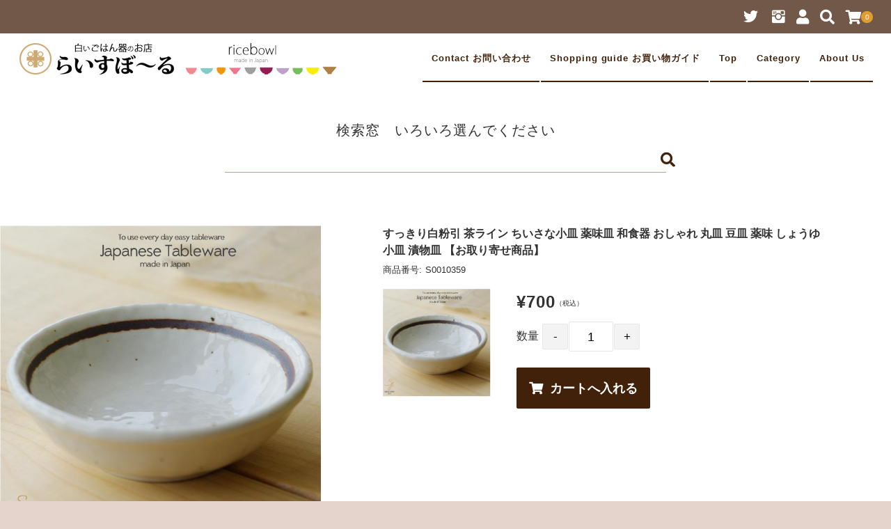

--- FILE ---
content_type: text/html; charset=UTF-8
request_url: https://ricebowlhome.com/s0010359/
body_size: 294633
content:
<!DOCTYPE html>
<html lang="ja">
<head>

	<meta charset="UTF-8"/>
	<meta name="viewport" content="width=device-width, user-scalable=no">
	<meta name="format-detection" content="telephone=no"/>
	<meta name='robots' content='index, follow, max-image-preview:large, max-snippet:-1, max-video-preview:-1' />

	<!-- This site is optimized with the Yoast SEO plugin v26.7 - https://yoast.com/wordpress/plugins/seo/ -->
	<title>すっきり白粉引 茶ライン ちいさな小皿 薬味皿 和食器 おしゃれ 丸皿 豆皿 薬味 しょうゆ小皿 漬物皿 S0010359 - 食器専門店｜白いごはん器のお店 らいすぼーる</title>
	<link rel="canonical" href="https://ricebowlhome.com/s0010359/" />
	<meta property="og:locale" content="ja_JP" />
	<meta property="og:type" content="article" />
	<meta property="og:title" content="すっきり白粉引 茶ライン ちいさな小皿 薬味皿 和食器 おしゃれ 丸皿 豆皿 薬味 しょうゆ小皿 漬物皿 S0010359 - 食器専門店｜白いごはん器のお店 らいすぼーる" />
	<meta property="og:description" content="すっきり白粉引 茶ライン ちいさな小皿 薬味皿 和食器 おしゃれ 丸皿 豆皿 薬味 しょうゆ小皿 漬物皿 【お取り寄せ商品】&nbsp; (S0010359) 販売価格（税込）¥700在庫状態 : お取り寄せ 80×24 [&hellip;]" />
	<meta property="og:url" content="https://ricebowlhome.com/s0010359/" />
	<meta property="og:site_name" content="食器専門店｜白いごはん器のお店 らいすぼーる" />
	<meta property="article:published_time" content="2021-09-20T05:48:00+00:00" />
	<meta name="author" content="saracerajapan" />
	<meta name="twitter:card" content="summary_large_image" />
	<meta name="twitter:label1" content="執筆者" />
	<meta name="twitter:data1" content="saracerajapan" />
	<script type="application/ld+json" class="yoast-schema-graph">{"@context":"https://schema.org","@graph":[{"@type":"Article","@id":"https://ricebowlhome.com/s0010359/#article","isPartOf":{"@id":"https://ricebowlhome.com/s0010359/"},"author":{"name":"saracerajapan","@id":"https://ricebowlhome.com/#/schema/person/b62b10817a6bf06943e5089abd3916d8"},"headline":"すっきり白粉引 茶ライン ちいさな小皿 薬味皿 和食器 おしゃれ 丸皿 豆皿 薬味 しょうゆ小皿 漬物皿 S0010359","datePublished":"2021-09-20T05:48:00+00:00","mainEntityOfPage":{"@id":"https://ricebowlhome.com/s0010359/"},"wordCount":1,"commentCount":0,"publisher":{"@id":"https://ricebowlhome.com/#organization"},"articleSection":["和食器 丸皿 ～13cm ミニ小皿 薬味皿"],"inLanguage":"ja","potentialAction":[{"@type":"CommentAction","name":"Comment","target":["https://ricebowlhome.com/s0010359/#respond"]}]},{"@type":"WebPage","@id":"https://ricebowlhome.com/s0010359/","url":"https://ricebowlhome.com/s0010359/","name":"すっきり白粉引 茶ライン ちいさな小皿 薬味皿 和食器 おしゃれ 丸皿 豆皿 薬味 しょうゆ小皿 漬物皿 S0010359 - 食器専門店｜白いごはん器のお店 らいすぼーる","isPartOf":{"@id":"https://ricebowlhome.com/#website"},"datePublished":"2021-09-20T05:48:00+00:00","breadcrumb":{"@id":"https://ricebowlhome.com/s0010359/#breadcrumb"},"inLanguage":"ja","potentialAction":[{"@type":"ReadAction","target":["https://ricebowlhome.com/s0010359/"]}]},{"@type":"BreadcrumbList","@id":"https://ricebowlhome.com/s0010359/#breadcrumb","itemListElement":[{"@type":"ListItem","position":1,"name":"ホーム","item":"https://ricebowlhome.com/"},{"@type":"ListItem","position":2,"name":"INFORMATION","item":"https://ricebowlhome.com/information/"},{"@type":"ListItem","position":3,"name":"すっきり白粉引 茶ライン ちいさな小皿 薬味皿 和食器 おしゃれ 丸皿 豆皿 薬味 しょうゆ小皿 漬物皿 S0010359"}]},{"@type":"WebSite","@id":"https://ricebowlhome.com/#website","url":"https://ricebowlhome.com/","name":"食器専門店｜白いごはん器のお店 らいすぼーる","description":"","publisher":{"@id":"https://ricebowlhome.com/#organization"},"potentialAction":[{"@type":"SearchAction","target":{"@type":"EntryPoint","urlTemplate":"https://ricebowlhome.com/?s={search_term_string}"},"query-input":{"@type":"PropertyValueSpecification","valueRequired":true,"valueName":"search_term_string"}}],"inLanguage":"ja"},{"@type":"Organization","@id":"https://ricebowlhome.com/#organization","name":"食器専門店｜白いごはん器のお店 らいすぼーる","url":"https://ricebowlhome.com/","logo":{"@type":"ImageObject","inLanguage":"ja","@id":"https://ricebowlhome.com/#/schema/logo/image/","url":"https://ricebowlhome.com/wordpress/wp-content/uploads/2021/04/cropped-512.gif","contentUrl":"https://ricebowlhome.com/wordpress/wp-content/uploads/2021/04/cropped-512.gif","width":512,"height":512,"caption":"食器専門店｜白いごはん器のお店 らいすぼーる"},"image":{"@id":"https://ricebowlhome.com/#/schema/logo/image/"}},{"@type":"Person","@id":"https://ricebowlhome.com/#/schema/person/b62b10817a6bf06943e5089abd3916d8","name":"saracerajapan","image":{"@type":"ImageObject","inLanguage":"ja","@id":"https://ricebowlhome.com/#/schema/person/image/","url":"https://secure.gravatar.com/avatar/8c90c793ac7c4f4e2de5b051168e9f3d9dddc23a25a557763cd8975fd26d1491?s=96&d=mm&r=g","contentUrl":"https://secure.gravatar.com/avatar/8c90c793ac7c4f4e2de5b051168e9f3d9dddc23a25a557763cd8975fd26d1491?s=96&d=mm&r=g","caption":"saracerajapan"},"url":"https://ricebowlhome.com/author/saracerajapan/"}]}</script>
	<!-- / Yoast SEO plugin. -->


<link rel="alternate" type="application/rss+xml" title="食器専門店｜白いごはん器のお店 らいすぼーる &raquo; すっきり白粉引 茶ライン ちいさな小皿 薬味皿 和食器 おしゃれ 丸皿 豆皿 薬味 しょうゆ小皿 漬物皿 S0010359 のコメントのフィード" href="https://ricebowlhome.com/s0010359/feed/" />
<link rel="alternate" title="oEmbed (JSON)" type="application/json+oembed" href="https://ricebowlhome.com/wp-json/oembed/1.0/embed?url=https%3A%2F%2Fricebowlhome.com%2Fs0010359%2F" />
<link rel="alternate" title="oEmbed (XML)" type="text/xml+oembed" href="https://ricebowlhome.com/wp-json/oembed/1.0/embed?url=https%3A%2F%2Fricebowlhome.com%2Fs0010359%2F&#038;format=xml" />
<style id='wp-img-auto-sizes-contain-inline-css' type='text/css'>
img:is([sizes=auto i],[sizes^="auto," i]){contain-intrinsic-size:3000px 1500px}
/*# sourceURL=wp-img-auto-sizes-contain-inline-css */
</style>
<style id='wp-emoji-styles-inline-css' type='text/css'>

	img.wp-smiley, img.emoji {
		display: inline !important;
		border: none !important;
		box-shadow: none !important;
		height: 1em !important;
		width: 1em !important;
		margin: 0 0.07em !important;
		vertical-align: -0.1em !important;
		background: none !important;
		padding: 0 !important;
	}
/*# sourceURL=wp-emoji-styles-inline-css */
</style>
<style id='wp-block-library-inline-css' type='text/css'>
:root{--wp-block-synced-color:#7a00df;--wp-block-synced-color--rgb:122,0,223;--wp-bound-block-color:var(--wp-block-synced-color);--wp-editor-canvas-background:#ddd;--wp-admin-theme-color:#007cba;--wp-admin-theme-color--rgb:0,124,186;--wp-admin-theme-color-darker-10:#006ba1;--wp-admin-theme-color-darker-10--rgb:0,107,160.5;--wp-admin-theme-color-darker-20:#005a87;--wp-admin-theme-color-darker-20--rgb:0,90,135;--wp-admin-border-width-focus:2px}@media (min-resolution:192dpi){:root{--wp-admin-border-width-focus:1.5px}}.wp-element-button{cursor:pointer}:root .has-very-light-gray-background-color{background-color:#eee}:root .has-very-dark-gray-background-color{background-color:#313131}:root .has-very-light-gray-color{color:#eee}:root .has-very-dark-gray-color{color:#313131}:root .has-vivid-green-cyan-to-vivid-cyan-blue-gradient-background{background:linear-gradient(135deg,#00d084,#0693e3)}:root .has-purple-crush-gradient-background{background:linear-gradient(135deg,#34e2e4,#4721fb 50%,#ab1dfe)}:root .has-hazy-dawn-gradient-background{background:linear-gradient(135deg,#faaca8,#dad0ec)}:root .has-subdued-olive-gradient-background{background:linear-gradient(135deg,#fafae1,#67a671)}:root .has-atomic-cream-gradient-background{background:linear-gradient(135deg,#fdd79a,#004a59)}:root .has-nightshade-gradient-background{background:linear-gradient(135deg,#330968,#31cdcf)}:root .has-midnight-gradient-background{background:linear-gradient(135deg,#020381,#2874fc)}:root{--wp--preset--font-size--normal:16px;--wp--preset--font-size--huge:42px}.has-regular-font-size{font-size:1em}.has-larger-font-size{font-size:2.625em}.has-normal-font-size{font-size:var(--wp--preset--font-size--normal)}.has-huge-font-size{font-size:var(--wp--preset--font-size--huge)}.has-text-align-center{text-align:center}.has-text-align-left{text-align:left}.has-text-align-right{text-align:right}.has-fit-text{white-space:nowrap!important}#end-resizable-editor-section{display:none}.aligncenter{clear:both}.items-justified-left{justify-content:flex-start}.items-justified-center{justify-content:center}.items-justified-right{justify-content:flex-end}.items-justified-space-between{justify-content:space-between}.screen-reader-text{border:0;clip-path:inset(50%);height:1px;margin:-1px;overflow:hidden;padding:0;position:absolute;width:1px;word-wrap:normal!important}.screen-reader-text:focus{background-color:#ddd;clip-path:none;color:#444;display:block;font-size:1em;height:auto;left:5px;line-height:normal;padding:15px 23px 14px;text-decoration:none;top:5px;width:auto;z-index:100000}html :where(.has-border-color){border-style:solid}html :where([style*=border-top-color]){border-top-style:solid}html :where([style*=border-right-color]){border-right-style:solid}html :where([style*=border-bottom-color]){border-bottom-style:solid}html :where([style*=border-left-color]){border-left-style:solid}html :where([style*=border-width]){border-style:solid}html :where([style*=border-top-width]){border-top-style:solid}html :where([style*=border-right-width]){border-right-style:solid}html :where([style*=border-bottom-width]){border-bottom-style:solid}html :where([style*=border-left-width]){border-left-style:solid}html :where(img[class*=wp-image-]){height:auto;max-width:100%}:where(figure){margin:0 0 1em}html :where(.is-position-sticky){--wp-admin--admin-bar--position-offset:var(--wp-admin--admin-bar--height,0px)}@media screen and (max-width:600px){html :where(.is-position-sticky){--wp-admin--admin-bar--position-offset:0px}}
/*# sourceURL=/wp-includes/css/dist/block-library/common.min.css */
</style>
<style id='classic-theme-styles-inline-css' type='text/css'>
/*! This file is auto-generated */
.wp-block-button__link{color:#fff;background-color:#32373c;border-radius:9999px;box-shadow:none;text-decoration:none;padding:calc(.667em + 2px) calc(1.333em + 2px);font-size:1.125em}.wp-block-file__button{background:#32373c;color:#fff;text-decoration:none}
/*# sourceURL=/wp-includes/css/classic-themes.min.css */
</style>
<link rel='stylesheet' id='contact-form-7-css' href='https://ricebowlhome.com/wordpress/wp-content/plugins/contact-form-7/includes/css/styles.css?ver=6.1.4' type='text/css' media='all' />
<link rel='stylesheet' id='usces_default_css-css' href='https://ricebowlhome.com/wordpress/wp-content/plugins/usc-e-shop/css/usces_default.css?ver=2.11.26.2512161' type='text/css' media='all' />
<link rel='stylesheet' id='parent-style-css' href='https://ricebowlhome.com/wordpress/wp-content/themes/welcart_panetteria/style.css?ver=6.9' type='text/css' media='all' />
<link rel='stylesheet' id='parent-cart-css' href='https://ricebowlhome.com/wordpress/wp-content/themes/welcart_panetteria/usces_cart.css?ver=6.9' type='text/css' media='all' />
<link rel='stylesheet' id='child-style-css' href='https://ricebowlhome.com/wordpress/wp-content/themes/panetteria_child/style.css?ver=6.9' type='text/css' media='all' />
<link rel='stylesheet' id='wc-Panetteria-style-css' href='https://ricebowlhome.com/wordpress/wp-content/themes/panetteria_child/style.css?ver=1.0' type='text/css' media='all' />
<link rel='stylesheet' id='slick-style-css' href='https://ricebowlhome.com/wordpress/wp-content/themes/welcart_panetteria/assets/css/slick.css?ver=1.0' type='text/css' media='all' />
<link rel='stylesheet' id='slick-theme-style-css' href='https://ricebowlhome.com/wordpress/wp-content/themes/welcart_panetteria/assets/css/slick-theme.css?ver=1.0' type='text/css' media='all' />
<link rel='stylesheet' id='base-color-pl-css' href='https://ricebowlhome.com/wordpress/wp-content/themes/welcart_panetteria/assets/css/color_first_pl.css?ver=1.0' type='text/css' media='' />
<link rel='stylesheet' id='font-awesome-css' href='https://ricebowlhome.com/wordpress/wp-content/themes/welcart_panetteria/assets/fonts/fontawesome/css/all.min.css?ver=5.5.0' type='text/css' media='all' />
<link rel='stylesheet' id='LigatureSymbols-css' href='https://ricebowlhome.com/wordpress/wp-content/themes/welcart_panetteria/assets/fonts/LigatureSymbols/style.css?ver=2.1.1' type='text/css' media='all' />
<link rel='stylesheet' id='luminous-basic-css' href='https://ricebowlhome.com/wordpress/wp-content/themes/welcart_panetteria/assets/css/luminous-basic.css?ver=6.9' type='text/css' media='all' />
<link rel='stylesheet' id='theme_cart_css-css' href='https://ricebowlhome.com/wordpress/wp-content/themes/panetteria_child/usces_cart.css?ver=2.11.26.2512161' type='text/css' media='all' />
<link rel='stylesheet' id='base-color-css' href='https://ricebowlhome.com/wordpress/wp-content/themes/welcart_panetteria/assets/css/color_first.css?ver=1.0' type='text/css' media='all' />
<link rel='stylesheet' id='dashicons-css' href='https://ricebowlhome.com/wordpress/wp-includes/css/dashicons.min.css?ver=6.9' type='text/css' media='all' />
<script type="text/javascript" src="https://ricebowlhome.com/wordpress/wp-includes/js/jquery/jquery.min.js?ver=3.7.1" id="jquery-core-js"></script>
<script type="text/javascript" src="https://ricebowlhome.com/wordpress/wp-includes/js/jquery/jquery-migrate.min.js?ver=3.4.1" id="jquery-migrate-js"></script>
<script type="text/javascript" src="https://ricebowlhome.com/wordpress/wp-content/themes/panetteria_child/js/jquery.vticker.min.js?ver=1.0.0" id="theme-script-js"></script>
<script type="text/javascript" src="https://ricebowlhome.com/wordpress/wp-content/themes/welcart_panetteria/assets/js/slick.min.js?ver=1.0" id="slick-js-js"></script>
<script type="text/javascript" src="https://ricebowlhome.com/wordpress/wp-content/themes/welcart_panetteria/assets/js/wcct-slick.js?ver=1.0" id="wcct-slick-js-js"></script>
<script type="text/javascript" src="https://ricebowlhome.com/wordpress/wp-content/themes/welcart_panetteria/assets/js/Luminous.min.js?ver=1.0" id="Luminous-js"></script>
<script type="text/javascript" src="https://ricebowlhome.com/wordpress/wp-content/themes/welcart_panetteria/assets/js/wcct-skuquantity.js?ver=1.0" id="skuquantity-js"></script>
<script type="text/javascript" src="https://ricebowlhome.com/wordpress/wp-content/themes/welcart_panetteria/assets/js/wcct-customized.js?ver=1.0" id="wcct-customized.js-js"></script>
<link rel="https://api.w.org/" href="https://ricebowlhome.com/wp-json/" /><link rel="alternate" title="JSON" type="application/json" href="https://ricebowlhome.com/wp-json/wp/v2/posts/104053" /><link rel="EditURI" type="application/rsd+xml" title="RSD" href="https://ricebowlhome.com/wordpress/xmlrpc.php?rsd" />
<meta name="generator" content="WordPress 6.9" />
<link rel='shortlink' href='https://ricebowlhome.com/?p=104053' />

<meta property="og:title" content="すっきり白粉引 茶ライン ちいさな小皿 薬味皿 和食器 おしゃれ 丸皿 豆皿 薬味 しょうゆ小皿 漬物皿 【お取り寄せ商品】">
<meta property="og:type" content="product">
<meta property="og:description" content="すっきり白粉引 茶ライン ちいさな小皿 薬味皿 和食器 おしゃれ 丸皿 豆皿 薬味 しょうゆ小皿 漬物皿 S0010359">
<meta property="og:url" content="https://ricebowlhome.com/s0010359/">
<meta property="og:image" content="https://ricebowlhome.com/wordpress/wp-content/uploads/s0010359.jpg">
<meta property="og:site_name" content="食器専門店｜白いごはん器のお店 らいすぼーる"><script type="module">
[ ...document.getElementsByTagName( "img" ) ].forEach( img => {
img.onerror =( e )=> e.target.remove();
} )
</script>

    <script type="application/ld+json">
    {
      "@context": "https://schema.org",
      "@type": "WebSite",
      "name": "食器専門店 白いごはん器のお店 らいすぼーる",
      "alternateName": "食器専門店 白いごはん器のお店 らいすぼーる",
      "url": "https://ricebowlhome.com"
    }
    </script>
    <link rel="icon" href="https://ricebowlhome.com/wordpress/wp-content/uploads/2021/04/cropped-512-32x32.gif" sizes="32x32" />
<link rel="icon" href="https://ricebowlhome.com/wordpress/wp-content/uploads/2021/04/cropped-512-192x192.gif" sizes="192x192" />
<link rel="apple-touch-icon" href="https://ricebowlhome.com/wordpress/wp-content/uploads/2021/04/cropped-512-180x180.gif" />
<meta name="msapplication-TileImage" content="https://ricebowlhome.com/wordpress/wp-content/uploads/2021/04/cropped-512-270x270.gif" />
	


</head>

<!-- Google tag (gtag.js) -->
<script async src="https://www.googletagmanager.com/gtag/js?id=G-LSGJ5V1W38"></script>
<script>
  window.dataLayer = window.dataLayer || [];
  function gtag(){dataLayer.push(arguments);}
  gtag('js', new Date());

  gtag('config', 'G-LSGJ5V1W38');
</script>


<body class="wp-singular post-template-default single single-post postid-104053 single-format-standard wp-theme-welcart_panetteria wp-child-theme-panetteria_child metaslider-plugin">
	
			<div id="loadingAnim" class="loadingAnim"><i class="loadingAnim_line"></i></div>
	
	<div id="site-block" class="site">
		<div id="pages-block" class="pb">

						
			<input type="checkbox" class="check" id="checked">

			<label class="menu-btn" for="checked">
				<span class="bar top"></span>
				<span class="bar middle"></span>
				<span class="bar bottom"></span>
				<span class="menu-btn__text">MENU</span>
			</label>

			<label class="close-menu" for="checked"></label>

			<nav class="drawer-menu" role="navigation">

				<div id="mobile-menu">
					<div class="insider mean-menu">
						<div class="snav">

							<div class="sns-wrapper">
			<ul class="sns cf"><li><a href="https://twitter.com/k_ricebowl" target="_blank" rel="nofollow" class="twitter"><i class="lsf-icon"></i></a></li><li><a href="https://www.instagram.com/karuizawaricebowl" target="_blank" rel="nofollow" class="instagram"><i class="lsf-icon"></i></a></li></ul>
			</div><!-- sns -->
														<div class="membership">
								<i class="fas fa-user"></i>
								<ul class="cf">
																											<li>ゲスト</li>
									<li><a href="https://ricebowlhome.com/usces-member/?usces_page=login" class="usces_login_a">ログイン</a></li>
									<li><a href="https://ricebowlhome.com/usces-member/?usces_page=newmember">新規会員登録</a></li>
																										</ul>
							</div>
							
							<div class="search-box">
								<i class="fas fa-search"></i>
								<form role="search" method="get" action="https://ricebowlhome.com/" >
	<div class="s-box">
		<input type="text" value="" name="s" id="head-s-text" class="search-text" />
		<input type="submit" id="head-s-submit" class="searchsubmit" value="&#xf002" />
	</div>
	</form>							</div>

							
							<div class="incart-btn">
								<a href="https://ricebowlhome.com/usces-cart/"><i class="fas fa-shopping-cart"></i><span class="total-quant" id="widgetcart-total-quant">0</span></a>
							</div>

							
						</div><!-- .sub-nav -->

						<nav id="site-navigation" class="main-navigation" role="navigation">
						<div class="nav-menu-open"><ul id="menu-%e3%83%88%e3%83%83%e3%83%97%e3%83%a1%e3%83%8b%e3%83%a5%e3%83%bc" class="header-nav-container cf"><li id="menu-item-49516" class="menu-item menu-item-type-post_type menu-item-object-page menu-item-49516"><a href="https://ricebowlhome.com/contactform/">Contact お問い合わせ</a></li>
<li id="menu-item-174202" class="menu-item menu-item-type-post_type menu-item-object-page menu-item-174202"><a href="https://ricebowlhome.com/special_commercial_code/">Shopping guide お買い物ガイド</a></li>
<li id="menu-item-168833" class="menu-item menu-item-type-custom menu-item-object-custom menu-item-home menu-item-168833"><a href="https://ricebowlhome.com/">Top</a></li>
<li id="menu-item-162943" class="menu-item menu-item-type-custom menu-item-object-custom menu-item-has-children menu-item-162943"><a href="https://ricebowlhome.com/category/item/itemgenre/japanese-tableware/">Category</a>
<ul class="sub-menu">
	<li id="menu-item-210622" class="menu-item menu-item-type-taxonomy menu-item-object-category menu-item-210622"><a href="https://ricebowlhome.com/category/item/itemgenre/ricebowl-original/">らいすぼ～るに来たらまずこちら！</a></li>
	<li id="menu-item-203830" class="menu-item menu-item-type-taxonomy menu-item-object-category menu-item-203830"><a href="https://ricebowlhome.com/category/item/itemgenre/japanese-tableware/ricebowl/handcrafted_ricebowl/">職人さんの手づくり！ご飯茶碗</a></li>
	<li id="menu-item-203831" class="menu-item menu-item-type-taxonomy menu-item-object-category menu-item-203831"><a href="https://ricebowlhome.com/category/item/itemgenre/japanese-tableware/ricebowl/">ricebowl ご飯茶碗</a></li>
	<li id="menu-item-210471" class="menu-item menu-item-type-taxonomy menu-item-object-category menu-item-210471"><a href="https://ricebowlhome.com/category/item/itemgenre/japanese-tableware/teacup-matchabowl-teapot/matchabowl/">matcha bowl 抹茶碗</a></li>
	<li id="menu-item-203832" class="menu-item menu-item-type-taxonomy menu-item-object-category menu-item-203832"><a href="https://ricebowlhome.com/category/item/itemgenre/japanese-tableware/teacup-matchabowl-teapot/teacup/">teacup 湯のみ</a></li>
	<li id="menu-item-210623" class="menu-item menu-item-type-taxonomy menu-item-object-category menu-item-210623"><a href="https://ricebowlhome.com/category/item/itemgenre/japanese-tableware/teapot/">kyusu teapot 急須 ポット</a></li>
	<li id="menu-item-203833" class="menu-item menu-item-type-taxonomy menu-item-object-category menu-item-203833"><a href="https://ricebowlhome.com/category/item/itemgenre/japanese-tableware/mugcup/">mug cup マグカップ</a></li>
	<li id="menu-item-203834" class="menu-item menu-item-type-taxonomy menu-item-object-category menu-item-203834"><a href="https://ricebowlhome.com/category/item/itemgenre/japanese-tableware/tumbler/">tumbler タンブラー フリーカップ</a></li>
	<li id="menu-item-203835" class="menu-item menu-item-type-taxonomy menu-item-object-category menu-item-203835"><a href="https://ricebowlhome.com/category/item/itemgenre/japanese-tableware/donburi/">donburi どんぶり 丼</a></li>
	<li id="menu-item-162947" class="menu-item menu-item-type-taxonomy menu-item-object-category current-post-ancestor menu-item-162947"><a href="https://ricebowlhome.com/category/item/itemgenre/japanese-tableware/plate/">和食器 丸皿</a></li>
	<li id="menu-item-163191" class="menu-item menu-item-type-taxonomy menu-item-object-category menu-item-163191"><a href="https://ricebowlhome.com/category/item/itemgenre/japanese-tableware/bowl/">和食器 丸鉢 角鉢 ボール</a></li>
	<li id="menu-item-162950" class="menu-item menu-item-type-taxonomy menu-item-object-category menu-item-162950"><a href="https://ricebowlhome.com/category/item/itemgenre/japanese-tableware/square/">和食器 正角皿</a></li>
	<li id="menu-item-162951" class="menu-item menu-item-type-taxonomy menu-item-object-category menu-item-162951"><a href="https://ricebowlhome.com/category/item/itemgenre/japanese-tableware/longplate/">和食器 長角皿</a></li>
	<li id="menu-item-210624" class="menu-item menu-item-type-taxonomy menu-item-object-category menu-item-210624"><a href="https://ricebowlhome.com/category/item/itemgenre/japanese-tableware/ovalplate/">和食器 楕円皿</a></li>
	<li id="menu-item-162952" class="menu-item menu-item-type-taxonomy menu-item-object-category menu-item-162952"><a href="https://ricebowlhome.com/category/item/itemgenre/japanese-tableware/ovalbowl/">和食器 楕円鉢 オーバルボール</a></li>
	<li id="menu-item-162954" class="menu-item menu-item-type-taxonomy menu-item-object-category menu-item-162954"><a href="https://ricebowlhome.com/category/item/itemgenre/japanese-tableware/characteristic-bowl-plate/">和食器 変型鉢 変型皿</a></li>
	<li id="menu-item-162956" class="menu-item menu-item-type-taxonomy menu-item-object-category menu-item-162956"><a href="https://ricebowlhome.com/category/item/itemgenre/japanese-tableware/sake/">和食器 酒器</a></li>
	<li id="menu-item-162957" class="menu-item menu-item-type-taxonomy menu-item-object-category menu-item-162957"><a href="https://ricebowlhome.com/category/item/itemgenre/japanese-tableware/soba/">和食器 お蕎麦 そば</a></li>
	<li id="menu-item-162958" class="menu-item menu-item-type-taxonomy menu-item-object-category menu-item-162958"><a href="https://ricebowlhome.com/category/item/itemgenre/japanese-tableware/ceramic-lidded-container/">和食器 蓋もの 茶碗蒸し</a></li>
	<li id="menu-item-162959" class="menu-item menu-item-type-taxonomy menu-item-object-category menu-item-162959"><a href="https://ricebowlhome.com/category/item/itemgenre/japanese-tableware/earthen-pot/earthen-pot-earthen-pot/">和食器 土鍋</a></li>
	<li id="menu-item-162949" class="menu-item menu-item-type-taxonomy menu-item-object-category menu-item-162949"><a href="https://ricebowlhome.com/category/item/itemgenre/japanese-tableware/desktop-accessory/">和食器 卓上小物</a></li>
	<li id="menu-item-162765" class="menu-item menu-item-type-taxonomy menu-item-object-category menu-item-162765"><a href="https://ricebowlhome.com/category/item/itemgenre/matsusukegama/">がんこなミカゲ粗陶土の松助窯</a></li>
	<li id="menu-item-162763" class="menu-item menu-item-type-taxonomy menu-item-object-category menu-item-162763"><a href="https://ricebowlhome.com/category/item/itemgenre/sigaraki/">土と炎の香り 信楽焼</a></li>
	<li id="menu-item-162762" class="menu-item menu-item-type-taxonomy menu-item-object-category menu-item-162762"><a href="https://ricebowlhome.com/category/item/itemgenre/kutani/">ダンシングカラー色彩の和食器 九谷焼</a></li>
	<li id="menu-item-162764" class="menu-item menu-item-type-taxonomy menu-item-object-category menu-item-162764"><a href="https://ricebowlhome.com/category/item/itemgenre/hasami-arita/">おうちでカラフル 有田焼 波佐見焼</a></li>
	<li id="menu-item-163190" class="menu-item menu-item-type-taxonomy menu-item-object-category menu-item-163190"><a href="https://ricebowlhome.com/category/item/itemgenre/japanese-tableware/japanese-tableware-set/">和食器 セット</a></li>
	<li id="menu-item-163192" class="menu-item menu-item-type-taxonomy menu-item-object-category menu-item-163192"><a href="https://ricebowlhome.com/category/item/itemgenre/western-tableware/">洋食器</a></li>
	<li id="menu-item-162960" class="menu-item menu-item-type-taxonomy menu-item-object-category menu-item-162960"><a href="https://ricebowlhome.com/category/item/itemgenre/japanese-tableware/interior/">和食器 インテリア 置物 花瓶</a></li>
</ul>
</li>
<li id="menu-item-35" class="menu-item menu-item-type-post_type menu-item-object-page menu-item-35"><a href="https://ricebowlhome.com/%e4%bc%9a%e7%a4%be%e6%a6%82%e8%a6%81/">About Us</a></li>
</ul></div>						</nav><!-- #site-navigation -->

					</div>
				</div><!-- #mobile-menu -->

			</nav><!-- .drawer-menu -->

			
			<div id="wgct_alert"></div>

						
			<div class="contents-wrap">
				<div class="contents__inner">

					<header id="masthead" class="site-header">
						<div class="global-block">
							<div class="inner cf">
								<div class="site-title">
		<span><a href="https://ricebowlhome.com/" title="食器専門店｜白いごはん器のお店 らいすぼーる" rel="home"><img src="https://ricebowlhome.com/wordpress/wp-content/uploads/footer_logo3-1.gif" alt="食器専門店｜白いごはん器のお店 らいすぼーる"></a></span>
	</div>							</div>
						</div>
						<div class="site-description">
							<p class="description">
		<span class="description-insider"></span>
		</p>						</div>
					</header><!-- #masthead -->

					
					<div id="main" class="wrapper two-column left-set">


<div class="storycontent no-sidebar">
	<div class="inner_block cf">
		<div id="primary" class="site-content">


			<div id="content" role="main">

								<article class="post-104053 post type-post status-publish format-standard category-plate-5-13cm" id="post-104053">
				
<span style="display: inline-block; width: 100%; text-align:center; font-size:20px; letter-spacing: 1px;">検索窓　いろいろ選んでください</span>
<center>
<form role="search" method="get" action="https://ricebowlhome.com/">
	<div class="s-box" style="max-width: 700px !important;">
		<input type="text" value="" name="s" id="s-text" class="search-text">
		<input type="submit" id="s-submit" class="searchsubmit" value="">
	</div>
</form>
</center>

										<header class="item_page_header">
					<!--	<h1 class="item_page_title"><span>すっきり白粉引 茶ライン ちいさな小皿 薬味皿 和食器 おしゃれ 丸皿 豆皿 薬味 しょうゆ小皿 漬物皿 S0010359</span></h1>  -->
					</header>
					

					
					<div id="itempage" class="cf">

						<div id="img-box">
						
<div class="slider slider-for itemimg">
	<div>
		<a class="luminous-g" href="https://ricebowlhome.com/wordpress/wp-content/uploads/s0010359.jpg" ><img width="400" height="400" src="https://ricebowlhome.com/wordpress/wp-content/uploads/s0010359.jpg" class="attachment-400x400 size-400x400" alt="S0010359" decoding="async" fetchpriority="high" /></a>
	</div>
		<div>
		<a class="luminous-g" href="https://ricebowlhome.com/wordpress/wp-content/uploads/s0010359__1.jpg" ><img width="400" height="390" src="https://ricebowlhome.com/wordpress/wp-content/uploads/s0010359__1-650x633.jpg" class="attachment-400x400 size-400x400" alt="S0010359" decoding="async" /></a>
	</div>
		<div>
		<a class="luminous-g" href="https://ricebowlhome.com/wordpress/wp-content/uploads/s0010359__2.jpg" ><img width="400" height="390" src="https://ricebowlhome.com/wordpress/wp-content/uploads/s0010359__2-650x633.jpg" class="attachment-400x400 size-400x400" alt="S0010359" decoding="async" /></a>
	</div>
		<div>
		<a class="luminous-g" href="https://ricebowlhome.com/wordpress/wp-content/uploads/s0010359__3.jpg" ><img width="400" height="390" src="https://ricebowlhome.com/wordpress/wp-content/uploads/s0010359__3-650x633.jpg" class="attachment-400x400 size-400x400" alt="S0010359" decoding="async" loading="lazy" /></a>
	</div>
		<div>
		<a class="luminous-g" href="https://ricebowlhome.com/wordpress/wp-content/uploads/s0010359__4.jpg" ><img width="400" height="390" src="https://ricebowlhome.com/wordpress/wp-content/uploads/s0010359__4-650x633.jpg" class="attachment-400x400 size-400x400" alt="S0010359" decoding="async" loading="lazy" /></a>
	</div>
		<div>
		<a class="luminous-g" href="https://ricebowlhome.com/wordpress/wp-content/uploads/s0010359__5.jpg" ><img width="400" height="390" src="https://ricebowlhome.com/wordpress/wp-content/uploads/s0010359__5-650x633.jpg" class="attachment-400x400 size-400x400" alt="S0010359" decoding="async" loading="lazy" /></a>
	</div>
	</div>
<div class="slider slider-nav itemsubimg">
	<div><img width="150" height="150" src="https://ricebowlhome.com/wordpress/wp-content/uploads/s0010359.jpg" class="attachment-150x150 size-150x150" alt="S0010359" decoding="async" loading="lazy" /></div>
	<div><img width="150" height="146" src="https://ricebowlhome.com/wordpress/wp-content/uploads/s0010359__1-650x633.jpg" class="attachment-150x150 size-150x150" alt="S0010359" decoding="async" loading="lazy" /></div>
	<div><img width="150" height="146" src="https://ricebowlhome.com/wordpress/wp-content/uploads/s0010359__2-650x633.jpg" class="attachment-150x150 size-150x150" alt="S0010359" decoding="async" loading="lazy" /></div>
	<div><img width="150" height="146" src="https://ricebowlhome.com/wordpress/wp-content/uploads/s0010359__3-650x633.jpg" class="attachment-150x150 size-150x150" alt="S0010359" decoding="async" loading="lazy" /></div>
	<div><img width="150" height="146" src="https://ricebowlhome.com/wordpress/wp-content/uploads/s0010359__4-650x633.jpg" class="attachment-150x150 size-150x150" alt="S0010359" decoding="async" loading="lazy" /></div>
	<div><img width="150" height="146" src="https://ricebowlhome.com/wordpress/wp-content/uploads/s0010359__5-650x633.jpg" class="attachment-150x150 size-150x150" alt="S0010359" decoding="async" loading="lazy" /></div>
</div>

<ul class="cf opt-tag">
</ul>
						</div><!-- #img-box -->

						<div class="detail-box">

														<h2 class="item-name">すっきり白粉引 茶ライン ちいさな小皿 薬味皿 和食器 おしゃれ 丸皿 豆皿 薬味 しょうゆ小皿 漬物皿 【お取り寄せ商品】</h2>
														<div class="itemcode"><span>商品番号:</span>S0010359</div>

							
														
							<div class="item-info">
															<form action="https://ricebowlhome.com/usces-cart/" method="post">
																		<div class="skuform single-sku">

										
										<div class="insider">

																						<div class="left">
												<div class="skuimg">
													<img width="300" height="300" src="https://ricebowlhome.com/wordpress/wp-content/uploads/s0010359.jpg" class="attachment-300x300 size-300x300" alt="" decoding="async" loading="lazy" />												</div>
											</div><!-- left -->
											
											<div class="right">

												
												
												<div class="field">

													
													
													<div class="field_price">
																												¥700<em class="tax">（税込）</em>																											</div>

													
												</div><!-- .field -->
																								<div class="c-box fc">
													<span class="quantity">数量<span class="iq-select"><input name="quant[104053][S0010359]" type="text" id="quant[104053][S0010359]" class="skuquantity" value="1" onKeyDown="if (event.keyCode == 13) {return false;}" /></span></span>
													<span class="cart-button"><input name="zaikonum[104053][S0010359]" type="hidden" id="zaikonum[104053][S0010359]" value="" />
<input name="zaiko[104053][S0010359]" type="hidden" id="zaiko[104053][S0010359]" value="0" />
<input name="gptekiyo[104053][S0010359]" type="hidden" id="gptekiyo[104053][S0010359]" value="0" />
<input name="skuPrice[104053][S0010359]" type="hidden" id="skuPrice[104053][S0010359]" value="700" />
<input name="inCart[104053][S0010359]" type="submit" id="inCart[104053][S0010359]" class="skubutton" value="&#xf07a;&nbsp;&nbsp;カートへ入れる" onclick="return uscesCart.intoCart( '104053','S0010359' )" /><input name="usces_referer" type="hidden" value="/s0010359/" />
</span>
												</div>
												
												
												
												<div class="error_message">
																									</div>

											</div><!-- .right -->

										</div><!-- .inner -->

									</div><!-- .skuform -->
																									</form>
															</div><!-- .item-info -->

						</div><!-- .detail-box -->

												<div id="tab">
							<div class="tab-list-area">
								<ul class="tab-list cf">
									<li class="only"><span class="tab_link">商品詳細説明</span></li>																	</ul>
							</div>
														<div class="item-description tab-box">
								<p><a href="https://www.youtube.com/@ricebowlhome" target="_blank" rel="noopener"><br />
<IMG SRC="https://ricebowlhome.com/wordpress/wp-content/uploads/b_youtube.jpg" alt="youtubeはじめました" style="max-width: 100%; height: auto;"><BR><BR></p>
<p></a><br />
</p>
<p>80×24ｍｍ</p>
<p><a href="https://www.youtube.com/@ricebowlhome" target="_blank" rel="noopener"><br />
<IMG SRC="https://ricebowlhome.com/wordpress/wp-content/uploads/b_youtube.jpg" alt="youtubeはじめました" style="max-width: 100%; height: auto;"><BR><BR></p>
<p></a><br /></p>
							</div>
																				</div>

						
					</div><!-- #itemspage -->

				</article>

								
<p><a href="https://ricebowlhome.com/category/item/itemgenre/japanese-tableware/">和食器</a> &gt; <a href="https://ricebowlhome.com/category/item/itemgenre/japanese-tableware/plate/">和食器 丸皿</a> &gt; <a href="https://ricebowlhome.com/category/item/itemgenre/japanese-tableware/plate/plate-5-13cm/">和食器 丸皿 ～13cm ミニ小皿 薬味皿</a></p>
<br><br>

<div class="wp-block-group alignwide"><div class="wp-block-group__inner-container is-layout-flow wp-block-group-is-layout-flow">
<div class="wp-block-group alignwide"><div class="wp-block-group__inner-container is-layout-flow wp-block-group-is-layout-flow">
<div class="wp-block-group alignwide"><div class="wp-block-group__inner-container is-layout-flow wp-block-group-is-layout-flow">
<div class="wp-block-group alignwide"><div class="wp-block-group__inner-container is-layout-flow wp-block-group-is-layout-flow">
<div class="wp-block-group"><div class="wp-block-group__inner-container is-layout-flow wp-block-group-is-layout-flow">
<p></p>


<p><center></p>
<form role="search" method="get" action="https://ricebowlhome.com/">
<div class="s-box" style="max-width: 700px !important;">
		<input type="text" placeholder="キーワードで探す" value="" name="s" id="s-text" class="search-text"><br />
		<input type="submit" id="s-submit" class="searchsubmit" value="">
	</div>
</form>
<p></center></p>



<div style="height:30px" aria-hidden="true" class="wp-block-spacer"></div>



<style>

.news-list {
height: 250px;
overflow: auto;
}

.news-list{
  list-style: none outside;
  margin: 0;
  padding: 0;
  max-width: 900px;
}

.item {
  list-style: none !important;
}

.news-list .item a{
  display: flex;
  flex-wrap: wrap;
  flex-wrap: nowrap;
  text-decoration: none;
  color: #333;
  border-bottom: 1px solid #CCC;
  padding: 20px 20px;
}

.news-list .item:first-child a{
  border-bottom: 1px solid #CCC;
}

.news-list .item .date{
  margin: 0;
  min-width: 140px;
  font-size: 16px;
  color: #999;
  padding: 0 20px 0 0;
}

.news-list .item .category_new,
.news-list .item .category_info,
.news-list .item .category_events,
.news-list .item .category_recommend,
.news-list .item .category_restock{
  margin: 0;
  min-width: 140px;
  padding: 0 20px 0 0;
}

.news-list .item .category_new span,
.news-list .item .category_info span,
.news-list .item .category_events span,
.news-list .item .category_recommend span,
.news-list .item .category_restock span{
  color: #FFF;
  text-align: center;
  display: inline-block;
  padding: 5px 20px;
  font-size: 12px;
  line-height: 1;
}

.news-list .item .category_new span{
  background: #ea8989;
}

.news-list .item .category_new span::before{
	content: "NEW";
}

.news-list .item .category_info span{
  background: #9d6f47;
}

.news-list .item .category_info span::before{
	content: "Info";
}

.news-list .item .category_events span{
  background: #87dd80;
}

.news-list .item .category_events span::before{
	content: "Events";
}

.news-list .item .category_restock span{
  background: #f5b563;
}

.news-list .item .category_restock span::before{
	content: "Restock";
}

.news-list .item .category_recommend span{
  background: #824006;
}

.news-list .item .category_recommend span::before{
	content: "おすすめ";
}

.news-list .item .title{
  margin: 0;
  width: 100%;
  text-align: left;
}
.news-list .item a:hover .title{
  color: #888888;
}

@media screen and (max-width: 767px){
.news-list .item a{
  flex-wrap: wrap;
}

.news-list .item .date{
  min-width: 100px;
}

.news-list .item .title{
  margin-top: 10px;
}

.news-list .item a{
  text-decoration: none;
}

</style>

<center>

<div style="padding-top: 20px;"></div>

<img decoding="async" class="pc" src="https://ricebowlhome.com/wordpress/wp-content/uploads/pc_new_info.gif" alt="パソコン用の画像" style="padding-bottom:5px; width:900px">
<img decoding="async" class="sp" src="https://ricebowlhome.com/wordpress/wp-content/uploads/sp_new_info.gif" alt="スマートフォン用の画像" style="padding-bottom:5px;">
<ul class="news-list">

<li class="item">
        <a href="" target="_blank" rel="noopener">
            <p class="date">2026/1/9</p>
            <p class="category_info"><span></span></p>
            <p class="title">≪新年のご挨拶≫
あけましておめでとうございます。
昨年は実店舗・オンラインショップともに、多くのお客様にご愛顧いただき、誠にありがとうございました。
新年を迎えてからも、たくさんのご来店をいただき、心より感謝しております。
2026年は、より多くの食卓を彩るうつわを皆さまにご提案できるよう、新たな体制のもと取り組んでまいります。
本年もどうぞよろしくお願いいたします。
            </p>
        </a>
</li>


<li class="item">
        <a href="https://ricebowlhome.com/s0035865/" target="_blank" rel="noopener">
            <p class="date">2025/12/18</p>
            <p class="category_info"><span></span></p>
            <p class="title">≪おすすめ≫ 
			シックでかっこいい！！【信楽焼 天目立彫 どんぶり】年越しそばにもいいですね☆在庫がなくなり次第終了となります。！実店舗でも手にとっていただけます♪海外発送も承っております！
            </p>
        </a>
</li>


<li class="item">
        <a href="https://ricebowlhome.com/s0033350/" target="_blank" rel="noopener">
            <p class="date">2025/11/26</p>
            <p class="category_info"><span></span></p>
            <p class="title">≪おすすめ≫ 
			釉薬のグラデーションが美しい、手づくりの抹茶碗。実店舗でも手にとっていただけます♪海外発送も承っております！
            </p>
        </a>
</li>


<li class="item">
        <a href="https://www.instagram.com/karuizawaricebowl/" target="_blank" rel="noopener">
            <p class="date">2025/10/26</p>
            <p class="category_info"><span></span></p>
            <p class="title">≪軽井沢店営業のお知らせ≫ 
いつもご覧いただきありがとうございます。軽井沢店2026年はGW頃オープンとなります！ご期待くださいませ！！
2025年は11月3日（火）🎌までの営業となります。
            </p>
        </a>
</li>



<li class="item">
        <a href="https://www.youtube.com/watch?v=Ik7oUT7LXnI" target="_blank" rel="noopener">
            <p class="date">2025/9/26</p>
            <p class="category_info"><span></span></p>
            <p class="title">≪テレビで紹介されました≫ 2025年9月26日 東海テレビ 『ニュースONE』
            ひとつに特化で差別化！「東海地方の専門店」コーナーで白いごはん器のお店 らいすぼーる 春日井店が紹介されました！
            </p>
        </a>
</li>

<li class="item">
        <a href="https://www.chunichi.co.jp/article/1133946" target="_blank" rel="noopener">
            <p class="date">2025/9/17</p>
            <p class="category_info"><span></span></p>
            <p class="title">≪中日新聞に掲載されました≫ 2025年9月17日 中日新聞朝刊18面 近郊版
            『わが街ぶらり探訪』コーナーにて白いごはん器のお店 らいすぼーる 小牧店が紹介されました！
            近郊版(犬山、小牧市、春日井市、豊山町、扶桑町、大口町)の地域の方、ぜひご覧ください～★
            </p>
        </a>
</li>

<li class="item">
        <a href="https://www.instagram.com/karuizawaricebowl/" target="_blank" rel="noopener">
            <p class="date">2025/8/17</p>
            <p class="category_info"><span></span></p>
            <p class="title">≪テレビで紹介されました≫ 2025年8月17日 フジテレビ 『なりゆき街道旅』で
            白いごはん器のお店 らいすぼーる 軽井沢店が紹介されました。</p>
        </a>
</li>

<li class="item">
        <a href="https://www.instagram.com/karuizawaricebowl/" target="_blank" rel="noopener">
            <p class="date">2025/7/23</p>
            <p class="category_info"><span></span></p>
            <p class="title">≪軽井沢店オープンしております！≫ 今シーズンも元気に営業中！実店舗でしか取り扱ってない商品たくさんご用意しております♪
            みなさまのご来店、お待ちしております。</p>
        </a>
</li>


<li class="item">
        <a href="https://ricebowlhome.com/s3000012/" target="_blank" rel="noopener">
            <p class="date">2025/5/9</p>
            <p class="category_info"><span></span></p>
            <p class="title">≪らいすぼ～るのお皿がパッケージに使用されました！≫ 5月7日（水）に発売『よしもとカレー 北海道こしみず 三種のじゃがいも編』レトルトカレーのパッケージに、当店のオリジナル商品【でっかいどー 北の大地パーティーメインプレート】が使用されました！
</p>
        </a>
</li>

<li class="item">
        <a href="https://www.instagram.com/karuizawaricebowl/" target="_blank" rel="noopener">
            <p class="date">2025/5/2</p>
            <p class="category_info"><span></span></p>
            <p class="title">≪軽井沢店2025年オープンしました！≫ 今シーズンオープンしました！新商品もたくさんご用意しております♪
            みなさまのご来店、お待ちしております。</p>
        </a>
</li>

<li class="item">
        <a href="https://www.ccnw.co.jp/ccnet_channel/lineup/hiraganashopimoru2024/index.html" target="_blank" rel="noopener">
            <p class="date">2025/4/16</p>
            <p class="category_info"><span></span></p>
            <p class="title">≪テレビで紹介されました≫ 2025年4月16日～30日 CCNet ケーブルテレビ しょぴもる『まちの素敵な歩き方』で
            白いごはん器のお店 らいすぼーる 小牧店が紹介されました。</p>
        </a>
</li>

<li class="item">
        <a href="https://locipo.jp/creative/f7bf5483-8e13-47de-98e7-2a338abddcc3?list=ae42c14e-6006-4932-b40d-16fc236ab71f" target="_blank" rel="noopener">
            <p class="date">2025/2/6</p>
            <p class="category_info"><span></span></p>
            <p class="title">≪テレビで紹介されました≫ 2024年2月29日 中京テレビ キャッチ！『名鉄小牧線ぶらり旅～味岡駅編～』で
            白いごはん器のお店 らいすぼーる 小牧店が紹介されました。</p>
        </a>
</li>

<li class="item">
        <a href="https://www.youtube.com/@ricebowlhome" target="_blank" rel="noopener">
            <p class="date">2025/2/5</p>
            <p class="category_info"><span></span></p>
            <p class="title">らいすぼ～るのYouTube公式チャンネルがスタートしました！ぜひご覧ください。チャンネル登録お願いします♪</p>
        </a>
</li>

<li class="item">
        <a href="https://www.youtube.com/watch?v=9UjOt7s3DiI" target="_blank" rel="noopener">
            <p class="date">2025/2/5</p>
            <p class="category_info"><span></span></p>
            <p class="title">≪テレビで紹介されました≫ 2024年1月21日 大垣ケーブルテレビ『里見まさとのご町内探訪 おちょぼさんの参道をぶらぶら歩くふれあい散歩』で
            白いごはん器のお店 らいすぼーる 千代保稲荷神社店が紹介されました。</p>
        </a>
</li>

<li class="item">
        <a href="https://ricebowlhome.com/s0057086/" target="_blank" rel="noopener">
            <p class="date">2025/2/4</p>
            <p class="category_recommend"><span></span></p>
            <p class="title">≪おすすめ≫ちょこっとがうれしい♪何個あっても便利な手づくり豆皿✨</p>
        </a>
    </li>

<li class="item">
        <a href="https://www.instagram.com/karuizawaricebowl/" target="_blank" rel="noopener">
            <p class="date">2025/2/4</p>
            <p class="category_info"><span></span></p>
            <p class="title">≪第2弾 公式Youtubeチャンネル お買い物モニターアンバサダー大募集☆≫ 詳しくはらいすぼ～るインスタグラムをチェック！！</p>
        </a>
</li>

<li class="item">
        <a href="https://www.instagram.com/ricebowl_kasugai/" target="_blank" rel="noopener">
            <p class="date">2025/2/4</p>
            <p class="category_info"><span></span></p>
            <p class="title">≪テレビで紹介されました≫ 2021年11月1日 東海テレビ スイッチ！『笑う門には福来る』コーナーで
            矢野･兵動の兵動大樹さんが白いごはん器のお店 らいすぼーる 春日井店にいらっしゃいました。</p>
        </a>
</li>

<li class="item">
        <a href="https://www.ctv.co.jp/catch/article/ekuo9da8noeodakn.html" target="_blank" rel="noopener">
            <p class="date">2025/2/4</p>
            <p class="category_info"><span></span></p>
            <p class="title">≪テレビで紹介されました≫ 2021年9月5日 中京テレビ キャッチ！『金額当て中継 コレいくらでSHOW！』生放送のコーナーで
            白いごはん器のお店 らいすぼーる 小牧店が出演しました。</p>
        </a>
</li>

<li class="item">
        <a href="https://www.youtube.com/@ricebowlhome" target="_blank" rel="noopener">
            <p class="date">2024/12/4</p>
            <p class="category_info"><span></span></p>
            <p class="title">オフィシャルショップがリニューアルしました！お客様により快適にお買い物をお楽しみいただけるよう、表示速度などを改善しました。みなさまのご利用をお待ちしております。</p>
        </a>
</li>

<li class="item">
        <a href="https://www.instagram.com/karuizawaricebowl/" target="_blank" rel="noopener">
            <p class="date">2024/10/26</p>
            <p class="category_info"><span></span></p>
            <p class="title">≪第1弾 公式Youtubeチャンネル お買い物モニターアンバサダー大募集☆≫ 詳しくはらいすぼ～るインスタグラムをチェック！！</p>
        </a>
</li>

<li class="item">
        <a href="https://hicbc.com/tv/machi-ichi/backnumber/210712.html" target="_blank" rel="noopener">
            <p class="date">2024/3/12</p>
            <p class="category_info"><span></span></p>
            <p class="title">≪テレビで紹介されました≫ 2021年7月12日 CBCテレビ まちイチ nice to people『春日井市・専門店』巡りで
            TKOの木本武宏さんが白いごはん器のお店 らいすぼーる 春日井店にいらっしゃいました。</p>
        </a>
</li>

<li class="item">
        <a href="https://www.instagram.com/ricebowl_komaki/" target="_blank" rel="noopener">
            <p class="date">2024/3/12</p>
            <p class="category_info"><span></span></p>
            <p class="title">≪ラジオで紹介されました≫ 2021年7月8日 CBCラジオ ドラ魂キング『レポドラ中継』コーナーに
            白いごはん器のお店 らいすぼーる 小牧店が出演しました。</p>
        </a>
</li>

<li class="item">
        <a href="https://www.instagram.com/ricebowl_komaki/" target="_blank" rel="noopener">
            <p class="date">2024/3/12</p>
            <p class="category_info"><span></span></p>
            <p class="title">≪テレビで紹介されました≫ 2021年5月18日 CBCテレビ チャント！『食卓を彩る豆皿活用術』コーナーに
            白いごはん器のお店 らいすぼーる 小牧店が紹介されました。</p>
        </a>
</li>

<li class="item">
        <a href="https://www.meitetsu.co.jp/wind/backnumber/2020/index.html" target="_blank" rel="noopener">
            <p class="date">2024/3/12</p>
            <p class="category_info"><span></span></p>
            <p class="title">≪マガジンで掲載されました≫ 名鉄グループエリア 魅力発見マガジンWind 2021年3月号「田縣神社前駅」に
            白いごはん器のお店 らいすぼーる 小牧店が掲載されました。</p>
        </a>
</li>

<li class="item">
        <a href="https://www2.ctv.co.jp/gutto/archives/date/2020/11/" target="_blank" rel="noopener">
            <p class="date">2024/3/12</p>
            <p class="category_info"><span></span></p>
            <p class="title">≪テレビで紹介されました≫ 2020年11月6日 中京テレビ ぐっと『お米特集』コーナーで
            MAG!C☆PRINCEの平野泰新さんが白いごはん器のお店 らいすぼーる 春日井店にいらっしゃいました。</p>
        </a>
</li>

<li class="item">
        <a href="https://www.nagoyatv.com/dode/program-corner/tokusyu_mon/joshihapi/entry-18676.html" target="_blank" rel="noopener">
            <p class="date">2024/3/12</p>
            <p class="category_info"><span></span></p>
            <p class="title">≪テレビで紹介されました≫ 2019年10月14日 、メ～テレ ドデスカ！ハピスタ『美味しく見える!?器の選び方』コーナーで
            白いごはん器のお店 らいすぼーる 春日井店が紹介されました。</p>
        </a>
</li>

<li class="item">
        <a href="https://www.instagram.com/ricebowl_kasugai/" target="_blank" rel="noopener">
            <p class="date">2024/3/12</p>
            <p class="category_info"><span></span></p>
            <p class="title">≪マガジンで掲載されました≫ 流行発信MOOK おでかけ春日井守山小牧2019-2020 2019年4月号に
            白いごはん器のお店 らいすぼーる 春日井店が掲載されました。</p>
        </a>
</li>

<li class="item">
        <a href="https://www.tokai-tv.com/gussan_old/jikai/190518.html" target="_blank" rel="noopener">
            <p class="date">2024/3/12</p>
            <p class="category_info"><span></span></p>
            <p class="title">≪テレビで紹介されました≫ 2019年5月18日 、東海テレビ ぐっさん家！『ぐっさん！オレンジと行く春日井Jeep旅！』で
            山口智充さんが白いごはん器のお店 らいすぼーる 春日井店にいらっしゃいました。</p>
        </a>
</li>



 <li class="item">
        <a href="https://ricebowlhome.com/?s=%E7%8C%AB%E3%80%80%E3%81%94%E9%A3%AF%E8%8C%B6%E7%A2%97" target="_blank" rel="noopener">
            <p class="date">2024/2/22</p>
            <p class="category_recommend"><span></span></p>
            <p class="title">≪おすすめ≫今日は猫の日！猫好きにはたまらないおすすめご飯茶碗いかがでしょうか？</p>
        </a>
    </li>
<li class="item">
        <a href="https://ricebowlhome.com/?s=%E6%9D%BE%E5%8A%A9%E7%AA%AF+%E6%89%8B%E3%81%A5%E3%81%8F%E3%82%8A+%E3%81%A1%E3%82%87%E3%81%93%E3%81%A3%E3%81%A8%E8%B1%86%E7%9A%BF" target="_blank" rel="noopener">
            <p class="date">2024/2/9</p>
            <p class="category_recommend"><span></span></p>
            <p class="title">≪おすすめ≫ ホントに小さな豆皿！食後の一口デザート、ナッツを入れたり、薬味皿としてもGOOD★</p>
        </a>
    </li>
<li class="item">
        <a href="https://ricebowlhome.com/?s=%E4%BF%A1%E6%A5%BD%E7%84%BC%E3%80%80%E3%83%A2%E3%82%B6%E3%82%A4%E3%82%AF" target="_blank" rel="noopener">
            <p class="date">2024/2/2</p>
            <p class="category_recommend"><span></span></p>
            <p class="title">≪おすすめ≫ 信楽焼のモザイクプレート数量限定販売！</p>
        </a>
    </li>
<li class="item">
        <a href="https://ricebowlhome.com/s0035654/" target="_blank" rel="noopener">
            <p class="date">2024/1/15</p>
            <p class="category_recommend"><span></span></p>
            <p class="title">≪おすすめ≫ 信楽焼のコーヒーカップでほっと一息しませんか？</p>
        </a>
    </li>
<li class="item">
        <a href="https://ricebowlhome.com/?s=%E4%BF%A1%E6%A5%BD%E3%80%80%E3%83%A9%E3%83%B3%E3%83%81%E3%83%97%E3%83%AC%E3%83%BC%E3%83%88" target="_blank" rel="noopener">
            <p class="date">2024/1/12</p>
            <p class="category_recommend"><span></span></p>
            <p class="title">≪おすすめ≫ お正月の暴飲暴食。。。ワンプレートで彩りよくバランスの良い食事を♪</p>
        </a>
    </li>
<li class="item">
        <a href="https://ricebowlhome.com/?s=%E5%B0%8F%E4%B8%BC" target="_blank" rel="noopener">
            <p class="date">2024/1/3</p>
            <p class="category_recommend"><span></span></p>
            <p class="title">≪おすすめ≫ 七草粥の準備は出来ましたか？お粥に麺類と色々使える小どんぶりはいかかでしょうか？</p>
        </a>
    </li>
<li class="item">
        <a href="https://ricebowlhome.com/?s=%E6%9D%BE%E5%8A%A9%E7%AA%AF%E3%80%80%E3%82%AA%E3%83%BC%E3%83%90%E3%83%AB%E3%83%9C%E3%83%BC%E3%83%AB" target="_blank" rel="noopener">
            <p class="date">2023/12/22</p>
            <p class="category_recommend"><span></span></p>
            <p class="title">≪おすすめ≫ 少し大きめで使いやすい！カラフルオーバルボール♪</p>
        </a>
    </li>
<li class="item">
        <a href="https://ricebowlhome.com/?s=%E6%B3%A2%E4%BD%90%E8%A6%8B%E7%84%BC+%E3%83%86%E3%82%A3%E3%83%BC%E3%83%9D%E3%83%83%E3%83%88%E3%80%80%E3%82%A2%E3%83%83%E3%83%97%E3%83%AB%2B%E3%83%A9%E3%83%95%E3%83%A9%E3%83%B3%E3%82%B9" target="_blank" rel="noopener">
            <p class="date">2023/12/15</p>
            <p class="category_new"><span></span></p>
            <p class="title">≪新着商品≫ 波佐見焼のアップル柄とラフランス柄の小さめティーポット新入荷しました♪数量限定販売中！！</p>
        </a>
    </li>
<li class="item">
        <a href="https://ricebowlhome.com/?s=%E4%BF%A1%E6%A5%BD%E7%84%BC%E3%80%80%E3%82%B9%E3%83%BC%E3%83%97%E3%82%AB%E3%83%83%E3%83%97" target="_blank" rel="noopener">
            <p class="date">2023/12/1</p>
            <p class="category_recommend"><span></span></p>
            <p class="title">≪おすすめ≫ 寒～い朝には、具沢山のあったか～いスープを信楽焼スープカップでいかがでしょうか？</p>
        </a>
    </li>
<li class="item">
        <a href="https://ricebowlhome.com/?s=%E6%B3%A2%E4%BD%90%E8%A6%8B%E7%84%BC+%E3%83%9E%E3%82%B0%E3%82%AB%E3%83%83%E3%83%97+b" target="_blank" rel="noopener">
            <p class="date">2023/11/16</p>
            <p class="category_new"><span></span></p>
            <p class="title">≪新着商品≫ 波佐見焼のラフランスとりんごのマグカップ新入荷しました♪先行販売中！！</p>
        </a>
    </li>
<li class="item">
        <a href="https://ricebowlhome.com/s0033855/" target="_blank" rel="noopener">
            <p class="date">2023/11/1</p>
            <p class="category_restock"><span></span></p>
            <p class="title">≪再入荷≫窯出し入荷しました♪松助窯 お野菜たっぷり担麺 タンメン ボール</p>
        </a>
    </li>
<li class="item">
        <a href="https://ricebowlhome.com/?s=%E6%B3%A2%E4%BD%90%E8%A6%8B%E7%84%BC+%E5%B9%B3%E9%89%A2+S007277" target="_blank" rel="noopener">
            <p class="date">2023/10/25</p>
            <p class="category_new"><span></span></p>
            <p class="title">≪新着商品≫ 波佐見焼の可愛いフルーツ柄平鉢新入荷しました♪先行販売中！！</p>
        </a>
    </li>
<li class="item">
        <a href="https://ricebowlhome.com/?s=%E6%9D%BE%E5%8A%A9+%E5%8D%97%E8%9B%AE%E3%80%80%E3%81%97%E3%81%AE%E3%81%8E+%E6%B9%AF%E9%A3%B2%E3%81%BF" target="_blank" rel="noopener">
            <p class="date">2023/10/23</p>
            <p class="category_recommend"><span></span></p>
            <p class="title">≪おすすめ≫ あったか～いお茶にどうぞ！しのぎの湯飲み再入荷しました♪焼きたてホヤホヤです★</p>
        </a>
    </li>
<li class="item">
        <a href="https://ricebowlhome.com/category/item/itemgenre/hasami-arita/" target="_blank" rel="noopener">
            <p class="date">2023/10/12</p>
            <p class="category_new"><span></span></p>
            <p class="title">≪新着商品≫ 波佐見焼のアイテム新入荷しました♪ころころぱすてるボーダーカップなど</p>
        </a>
    </li>
<li class="item">
        <a href="https://ricebowlhome.com/?s=%E3%81%94%E9%A3%AF%E8%8C%B6%E7%A2%97%E3%80%80%E5%A7%AB%E3%81%B2%E3%82%89%E3%82%8A" target="_blank" rel="noopener">
            <p class="date">2023/9/21</p>
            <p class="category_recommend"><span></span></p>
            <p class="title">≪おすすめ≫ もうすぐ新米の季節🍚つやつやお米が映えるお茶碗、入荷してます♪</p>
        </a>
    </li>
<li class="item">
        <a href="https://ricebowlhome.com/?s=%E4%BF%A1%E6%A5%BD%E7%84%BC+%E8%93%AE%E3%81%AE%E8%91%89%E3%80%80%E3%83%97%E3%83%AC%E3%83%BC%E3%83%88" target="_blank" rel="noopener">
            <p class="date">2023/9/7</p>
            <p class="category_recommend"><span></span></p>
            <p class="title">≪おすすめ≫ 食卓華やぐ✿信楽焼　蓮の葉プレート</p>
        </a>
    </li>
<li class="item">
        <a href="https://ricebowlhome.com/?s=松助%E3%80%80変型どんぶり" target="_blank" rel="noopener">
            <p class="date">2023/8/24</p>
            <p class="category_recommend"><span></span></p>
            <p class="title">≪おすすめ≫ 満腹ッ☆松助窯　変型どんぶり</p>
        </a>
    </li>
<li class="item">
        <a href="https://ricebowlhome.com/?s=%E6%9D%BE%E5%8A%A9+%E3%81%9D%E3%81%B0%E7%8C%AA%E5%8F%A3" target="_blank" rel="noopener">
            <p class="date">2023/8/10</p>
            <p class="category_recommend"><span></span></p>
            <p class="title">≪おすすめ≫ 冷たい麺がすすりたいっ❕松助　蕎麦猪口</p>
        </a>
    </li>
<li class="item">
        <a href="https://ricebowlhome.com/?s=%E4%BF%A1%E6%A5%BD%E7%84%BC%E3%80%80%E3%81%94%E9%A3%AF%E8%8C%B6%E7%A2%97" target="_blank" rel="noopener">
            <p class="date">2023/8/3</p>
            <p class="category_recommend"><span></span></p>
            <p class="title">≪おすすめ≫ホカホカご飯をもっとおいしく♪土と炎の香り 信楽焼のご飯茶碗</p>
        </a>
    </li>
<li class="item">
        <a href="https://ricebowlhome.com/s0033575/" target="_blank" rel="noopener">
            <p class="date">2023/7/28</p>
            <p class="category_restock"><span></span></p>
            <p class="title">≪再入荷≫窯出し入荷しました♪松助窯 ストレートミニマグカップ ピンクウェーブ釉</p>
        </a>
    </li>
<li class="item">
        <a href="https://ricebowlhome.com/?s=%E6%9D%BE%E5%8A%A9%E3%80%80%E3%81%8C%E3%81%A3%E3%81%A4%E3%82%8A" target="_blank" rel="noopener">
            <p class="date">2023/7/20</p>
            <p class="category_recommend"><span></span></p>
            <p class="title">≪おすすめ≫暑さに負けない❕お腹い～っぱい頂きます♪松助窯　がっつり小丼</p>
        </a>
    </li>
 <li class="item">
        <a href="https://ricebowlhome.com/?s=%E3%81%97%E3%81%AE%E3%81%8E+%E3%82%AA%E3%83%BC%E3%83%90%E3%83%AB%E3%80%80%E3%82%B5%E3%83%A9%E3%83%80%E3%83%88%E3%83%AC%E3%83%BC" target="_blank" rel="noopener">
            <p class="date">2023/7/13</p>
            <p class="category_new"><span></span></p>
            <p class="title">≪新着商品≫ しのぎのアイテム入荷しました♪オーバルサラダトレー</p>
        </a>
    </li>
 <li class="item">
        <a href="https://ricebowlhome.com/?s=%E6%B3%A2%E4%BD%90%E8%A6%8B%E7%84%BC+%E8%8A%B1%E5%9E%8B%E5%B0%8F%E9%89%A2" target="_blank" rel="noopener">
            <p class="date">2023/7/6</p>
            <p class="category_new"><span></span></p>
            <p class="title">≪新着商品≫ 波佐見焼♪かわいい小鉢入荷しました✿</p>
        </a>
    </li>
<li class="item">
        <a href="https://ricebowlhome.com/s0047317/" target="_blank" rel="noopener">
            <p class="date">2023/6/22</p>
            <p class="category_restock"><span></span></p>
            <p class="title">≪再入荷≫ お待たせしました！リーフになったトルコブルーに吸い込まれそうなパスタプレート🍃</p>
        </a>
<li class="item">
        <a href="https://ricebowlhome.com/?s=%E6%9D%BE%E5%8A%A9%E3%80%80%E3%83%AD%E3%83%83%E3%82%AF%E3%82%B0%E3%83%A9%E3%82%B9" target="_blank" rel="noopener">
            <p class="date">2023/6/16</p>
            <p class="category_recommend"><span></span></p>
            <p class="title">≪おすすめ≫冷たいドリンクいかがです？松助窯ロックグラス✨</p>
        </a>
    </li>

<li class="item">
        <a href="https://ricebowlhome.com/s0023704/" target="_blank" rel="noopener">
            <p class="date">2023/6/7</p>
            <p class="category_new"><span></span></p>
            <p class="title">これからの季節にぴったりなトルコブルーのお皿が限定入荷しました♪お早めにどうぞ！</p>
        </a>
    </li>
<li class="item">

<li class="item">
        <a href="https://ricebowlhome.com/?s=リーフになった%E3%80%80サラダボール" target="_blank" rel="noopener">
            <p class="date">2023/5/30</p>
            <p class="category_recommend"><span></span></p>
            <p class="title">≪おすすめ≫食卓を彩るかわいい器💠リーフになった盛鉢</p>
        </a>
    </li>
<li class="item">
        <a href="https://ricebowlhome.com/?s=%E6%9D%BE%E5%8A%A9%E3%80%80%E6%8A%B9%E8%8C%B6%E7%A2%97" target="_blank" rel="noopener">
            <p class="date">2023/5/18</p>
            <p class="category_recommend"><span></span></p>
            <p class="title">≪おすすめ≫実は万能！？色々使える抹茶碗✨</p>
        </a>
    </li>
<li class="item">
        <a href="https://ricebowlhome.com/?s=%E6%9D%BE%E5%8A%A9%E3%80%80%E3%81%A1%E3%82%87%E3%81%93%E3%81%A3%E3%81%A8%E8%B1%86%E7%9A%BF" target="_blank" rel="noopener">
            <p class="date">2023/4/27</p>
            <p class="category_recommend"><span></span></p>
            <p class="title">≪おすすめ≫ちょこっとがうれしい♪松助窯 ちょこっと豆皿シリーズ✨</p>
        </a>
    </li>
<li class="item">
        <a href="https://ricebowlhome.com/s0025885/" target="_blank" rel="noopener">
            <p class="date">2023/4/21</p>
            <p class="category_restock"><span></span></p>
            <p class="title">≪窯出し再入荷しました！≫どんなお料理にもぴったり♪</p>
        </a>
    </li>
<li class="item">
        <a href="https://ricebowlhome.com/?s=every%E7%A2%97" target="_blank" rel="noopener">
            <p class="date">2023/4/13</p>
            <p class="category_recommend"><span></span></p>
            <p class="title">≪おすすめ≫茶碗にスープ、煮物にも！活躍は無限大✨every碗シリーズ</p>
        </a>
    </li>
<li class="item">
        <a href="https://ricebowlhome.com/?s=%E5%A4%A7%E5%9C%B0%E3%81%AE%E6%81%B5%E3%81%BF%E3%81%A7%E7%94%9F%E3%81%8D%E3%81%A6%E3%81%84%E3%82%8B" target="_blank" rel="noopener">
            <p class="date">2023/4/7</p>
            <p class="category_recommend"><span></span></p>
            <p class="title">≪おすすめ≫自然感じる食卓、今日も美味しくいただきます！大地の恵みで生きているシリーズ✨</p>
        </a>
    </li>
<li class="item">
        <a href="https://ricebowlhome.com/?s=%E6%B3%A2%E4%BD%90%E8%A6%8B%E3%80%80%E7%90%A5%E7%8F%80" target="_blank" rel="noopener">
            <p class="date">2023/3/31</p>
            <p class="category_recommend"><span></span></p>
            <p class="title">≪おすすめ≫ぬくもりカラーでほっこり♪波佐見焼　琥珀シリーズ✨</p>
        </a>
    </li>
        <li class="item">
        <a href="https://ricebowlhome.com/?s=+%E6%BE%84%E3%81%BF%E6%B8%A1%E3%82%8B%E7%A9%BA%E3%81%AE%E3%82%88%E3%81%86%E3%81%AA%E3%83%88%E3%83%AB%E3%82%B3%E3%83%96%E3%83%AB%E3%83%BC%E5%94%90%E8%8D%89" target="_blank" rel="noopener">
            <p class="date">2023/3/20</p>
            <p class="category_new"><span></span></p>
            <p class="title">≪新着商品≫ 映える食卓✨トルコブルーのきれいな器、入荷しました♪</p>
        </a>
    </li>
<li class="item">
        <a href="https://ricebowlhome.com/?s=%E6%A1%9C+%E3%81%94%E9%A3%AF%E8%8C%B6%E7%A2%97" target="_blank" rel="noopener">
            <p class="date">2023/3/1</p>
            <p class="category_recommend"><span></span></p>
            <p class="title">≪おすすめ≫春の陽気🌸かわいい桜のお茶碗♪</p>
        </a>
    </li>
<li class="item">
        <a href="https://ricebowlhome.com/?s=S005825%E3%80%80%E5%94%90%E8%8D%89" target="_blank" rel="noopener">
            <p class="date">2023/2/21</p>
            <p class="category_recommend"><span></span></p>
            <p class="title">≪おすすめ≫お世話になったあの人に…感謝を伝えるおすすめギフト♪</p>
        </a>
    </li>
<li class="item">
        <a href="https://ricebowlhome.com/?s=%E3%82%B9%E3%83%88%E3%83%A9%E3%82%A4%E3%83%97%E3%80%80%E6%A4%BF" target="_blank" rel="noopener">
            <p class="date">2023/2/16</p>
            <p class="category_new"><span></span></p>
            <p class="title">≪新着商品≫ ほんわかかわいい♡椿の器、入荷しました♪</p>
        </a>
    </li>
<li class="item">
        <a href="https://ricebowlhome.com/?s=松助+しのぎ+%E3%80%80南蛮%E3%80%80湯飲み" target="_blank" rel="noopener">
            <p class="date">2023/2/13</p>
            <p class="category_recommend"><span></span></p>
            <p class="title">≪おすすめ≫ お待たせしました！人気のしのぎ湯飲み窯出し入荷しました♪</p>
        </a>
    </li>
<li class="item">
        <a href="https://ricebowlhome.com/?s=%E8%8D%89%E8%8A%B1+S00233" target="_blank" rel="noopener">
            <p class="date">2023/2/03</p>
            <p class="category_new"><span></span></p>
            <p class="title">≪新着商品≫ あったか手作りご飯茶碗・湯飲み、入荷しました♪</p>
        </a>
    </li>
<li class="item">
        <a href="https://ricebowlhome.com/s0025883/" target="_blank" rel="noopener">
            <p class="date">2023/1/16</p>
            <p class="category_recommend"><span></span></p>
            <p class="title">≪おすすめ≫ お好み具材の恵方巻♪大きいお皿を囲んで手作りを楽しみませんか？</p>
        </a>
	</li><li class="item">
        <a href="https://ricebowlhome.com/?s=%E4%B8%80%E7%8F%8D%E5%92%8C%E8%8A%B1" target="_blank" rel="noopener">
            <p class="date">2022/12/28</p>
            <p class="category_restock"><span></span></p>
            <p class="title">≪再入荷≫ プレゼントにもおすすめ♪ぽってり一珍和花 ご飯茶碗</p>
        </a>
	</li><li class="item">
        <a href="https://ricebowlhome.com/s0035422/" target="_blank" rel="noopener">
            <p class="date">2022/12/22</p>
            <p class="category_recommend"><span></span></p>
            <p class="title">≪おすすめ≫ もうすぐお正月！みんなで囲む贅沢おかず♪信楽焼　 山芋の葉パーティープレート</p>
        </a>
	</li><li class="item">
        <a href="https://ricebowlhome.com/s0033571/" target="_blank" rel="noopener">
            <p class="date">2022/12/15</p>
            <p class="category_recommend"><span></span></p>
            <p class="title">≪おすすめ≫ おうちでカフェ気分♪手作りクープボウル</p>
        </a>
	</li><li class="item">
        <a href="https://ricebowlhome.com/s0038215/" target="_blank" rel="noopener">
            <p class="date">2022/12/2</p>
            <p class="category_recommend"><span></span></p>
            <p class="title">≪おすすめ≫ 美味しいおかずと一緒にパクり♪土鍋で炊いたツヤツヤごはん！</p>
        </a>
	</li><li class="item">
        <a href="https://ricebowlhome.com/s0051874/" target="_blank" rel="noopener">
            <p class="date">2022/11/29</p>
            <p class="category_recommend"><span></span></p>
            <p class="title">≪おすすめ≫ 小鉢を並べてちょこっと豪華に♪　コロンとかわいい木ノ葉の小鉢</p>
        </a>
	</li><li class="item">
        <a href="https://ricebowlhome.com/s0034092/" target="_blank" rel="noopener">
            <p class="date">2022/11/25</p>
            <p class="category_recommend"><span></span></p>
            <p class="title">≪おすすめ≫ 手作りのあたたかさ♪職人の手でそ〜っとくぼませたマグカップ</p>
        </a>
    </li>
    <li class="item">
        <a href="https://ricebowlhome.com/s0025160/" target="_blank" rel="noopener">
            <p class="date">2022/11/22</p>
            <p class="category_restock"><span></span></p>
            <p class="title">≪再入荷≫ お待たせしました！窯出し入荷しました♪職人の手でそ～っとくぼませた変型どんぶり 黒釉ブラック</p>
        </a>
    </li>
    <li class="item">
        <a href="https://ricebowlhome.com/s0033795/" target="_blank" rel="noopener">
            <p class="date">2022/11/15</p>
            <p class="category_recommend"><span></span></p>
            <p class="title">≪おすすめ≫ さむ～い朝にあったかスープ♪松助窯 しのぎ 片手スープカップ</p>
        </a>
    </li>
    <li class="item">
        <a href="https://ricebowlhome.com/s0005167/" target="_blank" rel="noopener">
            <p class="date">2022/11/12</p>
            <p class="category_recommend"><span></span></p>
            <p class="title">≪おすすめ≫ あったか鍋をお楽しみください♪とんすい小鉢がついたお鍋セットです。</p>
        </a>
    </li>
    <li class="item">
        <a href="https://ricebowlhome.com/?s=%E6%9D%BE%E5%8A%A9%E7%AA%AF+%E3%81%9F%E3%81%A3%E3%81%B7%E3%82%8A%E3%81%8A%E7%88%B6%E3%81%95%E3%82%93%E6%B9%AF%E9%A3%B2%E3%81%BF+%E5%8D%97%E8%9B%AE" target="_blank" rel="noopener">
            <p class="date">2022/11/09</p>
            <p class="category_new"><span></span></p>
            <p class="title">≪新着商品≫ たっぷりお父さん湯飲み 南蛮カラー♪そろそろ温かい飲み物が欲しくなりますね！</p>
        </a>
    </li>
    <li class="item">
        <a href="https://ricebowlhome.com/s0021884/" target="_blank" rel="noopener">
            <p class="date">2022/11/09</p>
            <p class="category_recommend"><span></span></p>
            <p class="title">≪人気商品≫ 焼き魚がおいしい季節ですね♪長角皿はぴったりのアイテムです！</p>
        </a>
    </li>
    <li class="item">
        <a href="https://ricebowlhome.com/s0007093/" target="_blank" rel="noopener">
            <p class="date">2022/11/09</p>
            <p class="category_recommend"><span></span></p>
            <p class="title">≪おすすめ≫ お料理メニューを選ばない すごい和食器セット<br>光沢ある真っ黒な和モダン食器 ポカポカ春さくらの舞桜 24ピース家族セット</p>
        </a>
    </li>
</ul>

<div style="padding-bottom: 20px;"></div>

</center>



<p></p>


<div class="wp-block-image">
<figure class="aligncenter size-full"><a href="https://www.youtube.com/@ricebowlhome" target="_blank" rel=" noreferrer noopener"><img loading="lazy" decoding="async" width="950" height="535" src="https://ricebowlhome.com/wordpress/wp-content/uploads/b_youtube.jpg" alt="" class="wp-image-202221"/></a></figure>
</div>

<div id="metaslider-id-202573" style="max-width: 950px; margin: 0 auto;" class="ml-slider-3-104-0 metaslider metaslider-flex metaslider-202573 ml-slider hide-arrows-smartphone has-dots-nav ms-theme-default" role="region" aria-label="top_shop" data-width="950">
    <div id="metaslider_container_202573">
        <div id="metaslider_202573">
            <ul class='slides'>
                <li style="display: block; width: 100%;" class="slide-202574 ms-image " aria-roledescription="slide" data-date="2024-12-03 10:10:51" data-filename="samunei4.jpg" data-slide-type="image"><a href="https://www.youtube.com/@ricebowlhome" target="_blank" aria-label="View Slide Details" class="metaslider_image_link"><img loading="lazy" decoding="async" src="https://ricebowlhome.com/wordpress/wp-content/uploads/samunei4.jpg" height="0" width="950" alt="" class="slider-202573 slide-202574 msDefaultImage" title="samunei4" /></a></li>
                <li style="display: none; width: 100%;" class="slide-202595 ms-image " aria-roledescription="slide" data-date="2024-12-03 10:53:19" data-filename="Shigaraki-ware-bowl.jpg" data-slide-type="image"><a href="https://www.youtube.com/@ricebowlhome" target="_blank" aria-label="View Slide Details" class="metaslider_image_link"><img loading="lazy" decoding="async" src="https://ricebowlhome.com/wordpress/wp-content/uploads/Shigaraki-ware-bowl.jpg" height="0" width="950" alt="" class="slider-202573 slide-202595 msDefaultImage" title="Shigaraki-ware-bowl" /></a></li>
                <li style="display: none; width: 100%;" class="slide-202576 ms-image " aria-roledescription="slide" data-date="2024-12-03 10:10:51" data-filename="samunei5-2.jpg" data-slide-type="image"><a href="https://www.youtube.com/@ricebowlhome" target="_blank" aria-label="View Slide Details" class="metaslider_image_link"><img loading="lazy" decoding="async" src="https://ricebowlhome.com/wordpress/wp-content/uploads/samunei5-2.jpg" height="0" width="950" alt="" class="slider-202573 slide-202576 msDefaultImage" title="samunei5-2" /></a></li>
                <li style="display: none; width: 100%;" class="slide-202577 ms-image " aria-roledescription="slide" data-date="2024-12-03 10:10:51" data-filename="Shigaraki-ware-Large-party-plates.jpg" data-slide-type="image"><a href="https://www.youtube.com/@ricebowlhome" target="_blank" aria-label="View Slide Details" class="metaslider_image_link"><img loading="lazy" decoding="async" src="https://ricebowlhome.com/wordpress/wp-content/uploads/Shigaraki-ware-Large-party-plates.jpg" height="0" width="950" alt="" class="slider-202573 slide-202577 msDefaultImage" title="Shigaraki-ware--Large-party-plates" /></a></li>
                <li style="display: none; width: 100%;" class="slide-202578 ms-image " aria-roledescription="slide" data-date="2024-12-03 10:10:51" data-filename="samunei4-1.jpg" data-slide-type="image"><a href="https://www.youtube.com/@ricebowlhome" target="_blank" aria-label="View Slide Details" class="metaslider_image_link"><img loading="lazy" decoding="async" src="https://ricebowlhome.com/wordpress/wp-content/uploads/samunei4-1.jpg" height="0" width="950" alt="" class="slider-202573 slide-202578 msDefaultImage" title="samunei4-1" /></a></li>
                <li style="display: none; width: 100%;" class="slide-202581 ms-image " aria-roledescription="slide" data-date="2024-12-03 10:10:51" data-filename="20250606-2.jpg" data-slide-type="image"><a href="https://www.youtube.com/@ricebowlhome" target="_blank" aria-label="View Slide Details" class="metaslider_image_link"><img loading="lazy" decoding="async" src="https://ricebowlhome.com/wordpress/wp-content/uploads/20250606-2.jpg" height="0" width="950" alt="" class="slider-202573 slide-202581 msDefaultImage" title="20250606-2" /></a></li>
                <li style="display: none; width: 100%;" class="slide-202580 ms-image " aria-roledescription="slide" data-date="2024-12-03 10:10:51" data-filename="samunei2.jpg" data-slide-type="image"><a href="https://www.youtube.com/@ricebowlhome" target="_blank" aria-label="View Slide Details" class="metaslider_image_link"><img loading="lazy" decoding="async" src="https://ricebowlhome.com/wordpress/wp-content/uploads/samunei2.jpg" height="0" width="950" alt="" class="slider-202573 slide-202580 msDefaultImage" title="samunei2" /></a></li>
                <li style="display: none; width: 100%;" class="slide-202579 ms-image " aria-roledescription="slide" data-date="2024-12-03 10:10:51" data-filename="Handmade-Round-ricebowl6.jpg" data-slide-type="image"><a href="https://www.youtube.com/@ricebowlhome" target="_blank" aria-label="View Slide Details" class="metaslider_image_link"><img loading="lazy" decoding="async" src="https://ricebowlhome.com/wordpress/wp-content/uploads/Handmade-Round-ricebowl6.jpg" height="0" width="950" alt="" class="slider-202573 slide-202579 msDefaultImage" title="Handmade-Round-ricebowl6" /></a></li>
                <li style="display: none; width: 100%;" class="slide-202586 ms-image " aria-roledescription="slide" data-date="2024-12-03 10:42:11" data-filename="samunei3-1.jpg" data-slide-type="image"><a href="https://www.youtube.com/@ricebowlhome" target="_blank" aria-label="View Slide Details" class="metaslider_image_link"><img loading="lazy" decoding="async" src="https://ricebowlhome.com/wordpress/wp-content/uploads/samunei3-1.jpg" height="0" width="950" alt="" class="slider-202573 slide-202586 msDefaultImage" title="samunei3-1" /></a></li>
                <li style="display: none; width: 100%;" class="slide-207620 ms-image " aria-roledescription="slide" data-date="2025-06-06 15:34:33" data-filename="samunei2025-3.jpg" data-slide-type="image"><a href="https://www.youtube.com/@ricebowlhome" target="_blank" aria-label="View Slide Details" class="metaslider_image_link"><img loading="lazy" decoding="async" src="https://ricebowlhome.com/wordpress/wp-content/uploads/samunei2025-3.jpg" height="0" width="950" alt="" class="slider-202573 slide-207620 msDefaultImage" title="samunei2025-3" /></a></li>
                <li style="display: none; width: 100%;" class="slide-202589 ms-image " aria-roledescription="slide" data-date="2024-12-03 10:44:05" data-filename="Shigaraki-ware-Leaf-shaped.jpg" data-slide-type="image"><a href="https://www.youtube.com/@ricebowlhome" target="_blank" aria-label="View Slide Details" class="metaslider_image_link"><img loading="lazy" decoding="async" src="https://ricebowlhome.com/wordpress/wp-content/uploads/Shigaraki-ware-Leaf-shaped.jpg" height="0" width="950" alt="" class="slider-202573 slide-202589 msDefaultImage" title="Shigaraki-ware-Leaf-shaped" /></a></li>
                <li style="display: none; width: 100%;" class="slide-202590 ms-image " aria-roledescription="slide" data-date="2024-12-03 10:44:59" data-filename="samunei6.jpg" data-slide-type="image"><a href="https://www.youtube.com/@ricebowlhome" target="_blank" aria-label="View Slide Details" class="metaslider_image_link"><img loading="lazy" decoding="async" src="https://ricebowlhome.com/wordpress/wp-content/uploads/samunei6.jpg" height="0" width="950" alt="" class="slider-202573 slide-202590 msDefaultImage" title="samunei6" /></a></li>
                <li style="display: none; width: 100%;" class="slide-202598 ms-image " aria-roledescription="slide" data-date="2024-12-03 10:53:21" data-filename="Handmade-Shinogi-Nanban-White-Glaze.jpg" data-slide-type="image"><a href="https://www.youtube.com/@ricebowlhome" target="_blank" aria-label="View Slide Details" class="metaslider_image_link"><img loading="lazy" decoding="async" src="https://ricebowlhome.com/wordpress/wp-content/uploads/Handmade-Shinogi-Nanban-White-Glaze.jpg" height="0" width="950" alt="" class="slider-202573 slide-202598 msDefaultImage" title="Handmade-Shinogi-Nanban-White-Glaze" /></a></li>
                <li style="display: none; width: 100%;" class="slide-202591 ms-image " aria-roledescription="slide" data-date="2024-12-03 10:53:11" data-filename="samunei2.jpg" data-slide-type="image"><a href="https://www.youtube.com/@ricebowlhome" target="_blank" aria-label="View Slide Details" class="metaslider_image_link"><img loading="lazy" decoding="async" src="https://ricebowlhome.com/wordpress/wp-content/uploads/samunei2.jpg" height="0" width="950" alt="" class="slider-202573 slide-202591 msDefaultImage" title="samunei2" /></a></li>
                <li style="display: none; width: 100%;" class="slide-202575 ms-image " aria-roledescription="slide" data-date="2024-12-03 10:10:51" data-filename="utuwa-gama-sinogi-ricebowl.jpg" data-slide-type="image"><a href="https://www.youtube.com/@ricebowlhome" target="_blank" aria-label="View Slide Details" class="metaslider_image_link"><img loading="lazy" decoding="async" src="https://ricebowlhome.com/wordpress/wp-content/uploads/utuwa-gama-sinogi-ricebowl.jpg" height="0" width="950" alt="" class="slider-202573 slide-202575 msDefaultImage" title="utuwa-gama-sinogi-ricebowl" /></a></li>
                <li style="display: none; width: 100%;" class="slide-202592 ms-image " aria-roledescription="slide" data-date="2024-12-03 10:53:15" data-filename="samunei4-1.jpg" data-slide-type="image"><a href="https://www.youtube.com/@ricebowlhome" target="_blank" aria-label="View Slide Details" class="metaslider_image_link"><img loading="lazy" decoding="async" src="https://ricebowlhome.com/wordpress/wp-content/uploads/samunei4-1.jpg" height="0" width="950" alt="" class="slider-202573 slide-202592 msDefaultImage" title="samunei4-1" /></a></li>
                <li style="display: none; width: 100%;" class="slide-202596 ms-image " aria-roledescription="slide" data-date="2024-12-03 10:53:20" data-filename="Shigaraki-ware-long.jpg" data-slide-type="image"><a href="https://www.youtube.com/@ricebowlhome" target="_blank" aria-label="View Slide Details" class="metaslider_image_link"><img loading="lazy" decoding="async" src="https://ricebowlhome.com/wordpress/wp-content/uploads/Shigaraki-ware-long.jpg" height="0" width="950" alt="" class="slider-202573 slide-202596 msDefaultImage" title="Shigaraki-ware-long" /></a></li>
                <li style="display: none; width: 100%;" class="slide-202594 ms-image " aria-roledescription="slide" data-date="2024-12-03 10:53:18" data-filename="samunei5-2.jpg" data-slide-type="image"><a href="https://www.youtube.com/@ricebowlhome" target="_blank" aria-label="View Slide Details" class="metaslider_image_link"><img loading="lazy" decoding="async" src="https://ricebowlhome.com/wordpress/wp-content/uploads/samunei5-2.jpg" height="0" width="950" alt="" class="slider-202573 slide-202594 msDefaultImage" title="samunei5-2" /></a></li>
                <li style="display: none; width: 100%;" class="slide-202593 ms-image " aria-roledescription="slide" data-date="2024-12-03 10:53:17" data-filename="Shigaraki-ware-bowl.jpg" data-slide-type="image"><a href="https://www.youtube.com/@ricebowlhome" target="_blank" aria-label="View Slide Details" class="metaslider_image_link"><img loading="lazy" decoding="async" src="https://ricebowlhome.com/wordpress/wp-content/uploads/Shigaraki-ware-bowl.jpg" height="0" width="950" alt="" class="slider-202573 slide-202593 msDefaultImage" title="Shigaraki-ware-bowl" /></a></li>
                <li style="display: none; width: 100%;" class="slide-202633 ms-image " aria-roledescription="slide" data-date="2024-12-03 15:35:57" data-filename="samunei6.jpg" data-slide-type="image"><a href="https://www.youtube.com/@ricebowlhome" target="_blank" aria-label="View Slide Details" class="metaslider_image_link"><img loading="lazy" decoding="async" src="https://ricebowlhome.com/wordpress/wp-content/uploads/samunei6.jpg" height="0" width="950" alt="" class="slider-202573 slide-202633 msDefaultImage" title="samunei6" /></a></li>
                <li style="display: none; width: 100%;" class="slide-202630 ms-image " aria-roledescription="slide" data-date="2024-12-03 15:35:51" data-filename="White-tableware-1.jpg" data-slide-type="image"><a href="https://www.youtube.com/@ricebowlhome" target="_blank" aria-label="View Slide Details" class="metaslider_image_link"><img loading="lazy" decoding="async" src="https://ricebowlhome.com/wordpress/wp-content/uploads/White-tableware-1.jpg" height="0" width="950" alt="" class="slider-202573 slide-202630 msDefaultImage" title="White-tableware" /></a></li>
                <li style="display: none; width: 100%;" class="slide-202632 ms-image " aria-roledescription="slide" data-date="2024-12-03 15:35:56" data-filename="samunei2.jpg" data-slide-type="image"><a href="https://www.youtube.com/@ricebowlhome" target="_blank" aria-label="View Slide Details" class="metaslider_image_link"><img loading="lazy" decoding="async" src="https://ricebowlhome.com/wordpress/wp-content/uploads/samunei2.jpg" height="0" width="950" alt="" class="slider-202573 slide-202632 msDefaultImage" title="samunei2" /></a></li>
                <li style="display: none; width: 100%;" class="slide-202631 ms-image " aria-roledescription="slide" data-date="2024-12-03 15:35:55" data-filename="Shigaraki-ware-Leaf-shaped.jpg" data-slide-type="image"><a href="https://www.youtube.com/@ricebowlhome" target="_blank" aria-label="View Slide Details" class="metaslider_image_link"><img loading="lazy" decoding="async" src="https://ricebowlhome.com/wordpress/wp-content/uploads/Shigaraki-ware-Leaf-shaped.jpg" height="0" width="950" alt="" class="slider-202573 slide-202631 msDefaultImage" title="Shigaraki-ware-Leaf-shaped" /></a></li>
            </ul>
        </div>
        
    </div>
</div>


<div style="height:30px" aria-hidden="true" class="wp-block-spacer"></div>



<style>
.text {
  font-family: "ＭＳ ゴシック", sans-serif;
  color: #595656;
  max-width: 100%;
  text-align: center;
}

.sub-wrapper {
  width: 100%;
}

.sub_text {
  width: 770px;
  margin: 0 auto;
  text-align: left;
  font-size: 16px;
  line-height: 1.6;
  word-break: break-word;
  overflow-wrap: break-word;
}

.main_text {
  font-size: 16px;
  font-weight: bold;
}

@media (max-width: 600px) {
  .sub_text {
    width: 100%;
    padding: 0 10px;
    font-size: 14px;
  }

  .main_text {
    font-size: 16px;
  }
}


</style>

<div class="text">
  <div class="sub-wrapper">
    <div class="sub_text" style="text-align: center;">
    Japanese Matcha latte bowl.
    Made in Japan Pottery.       <br>
    </div>
  </div>

  <div class="main_text">
おうち抹茶におすすめ！職人の手づくり抹茶碗
  </div>
</div>


<div class="wp-block-image">
<figure class="aligncenter size-full"><a href="https://ricebowlhome.com/s0033350/" target="_blank" rel=" noreferrer noopener"><img loading="lazy" decoding="async" width="950" height="535" src="https://ricebowlhome.com/wordpress/wp-content/uploads/s00333500.jpg" alt="" class="wp-image-171545" srcset="https://ricebowlhome.com/wordpress/wp-content/uploads/s00333500.jpg 950w, https://ricebowlhome.com/wordpress/wp-content/uploads/s00333500-768x433.jpg 768w" sizes="auto, (max-width: 950px) 100vw, 950px" /></a></figure>
</div>

<div class="wp-block-image">
<figure class="aligncenter size-full"><a href="https://ricebowlhome.com/s0031028/" target="_blank" rel=" noreferrer noopener"><img loading="lazy" decoding="async" width="950" height="631" src="https://ricebowlhome.com/wordpress/wp-content/uploads/s00310280.jpg" alt="" class="wp-image-210879" srcset="https://ricebowlhome.com/wordpress/wp-content/uploads/s00310280.jpg 950w, https://ricebowlhome.com/wordpress/wp-content/uploads/s00310280-768x510.jpg 768w" sizes="auto, (max-width: 950px) 100vw, 950px" /></a></figure>
</div>


<div style="height:30px" aria-hidden="true" class="wp-block-spacer"></div>


<div class="wp-block-image">
<figure class="aligncenter size-full"><a href="https://ricebowlhome.com/shop-receive/" target="_blank" rel=" noreferrer noopener"><img loading="lazy" decoding="async" width="950" height="150" src="https://ricebowlhome.com/wordpress/wp-content/uploads/shop-receive-wide.gif" alt="" class="wp-image-203260"/></a></figure>
</div>


<div style="height:30px" aria-hidden="true" class="wp-block-spacer"></div>



<div class="wp-block-group"><div class="wp-block-group__inner-container is-layout-constrained wp-block-group-is-layout-constrained">
<style>
.text-title {
  display: flex;
  align-items: center;
  font-family: "ＭＳ ゴシック", sans-serif;
  font-size: 20px;
  color: #595656;
  letter-spacing: 1px;
  padding: 15px 0px 0px;
}
.text-title::before,
.text-title::after {
  content: "";
  height: 1px;
  background-color: #333;
  flex-grow: 1;
}
</style>

<div class="short_text">
－ らいすぼ～る実店舗のご紹介 －
</div>



<div class="wp-block-columns is-layout-flex wp-container-core-columns-is-layout-9d6595d7 wp-block-columns-is-layout-flex">
<div class="wp-block-column is-layout-flow wp-block-column-is-layout-flow">
<figure class="wp-block-image size-full is-style-default"><a href="https://www.instagram.com/karuizawaricebowl/" target="_blank" rel="noreferrer noopener"><img loading="lazy" decoding="async" width="950" height="636" src="https://ricebowlhome.com/wordpress/wp-content/uploads/karuizawa.jpg" alt="" class="wp-image-166331" srcset="https://ricebowlhome.com/wordpress/wp-content/uploads/karuizawa.jpg 950w, https://ricebowlhome.com/wordpress/wp-content/uploads/karuizawa-768x514.jpg 768w" sizes="auto, (max-width: 950px) 100vw, 950px" /></a></figure>



<a name="real_shop_karuizawa" style="text-decoration:none;">
<style>
.text {
  font-family: "ＭＳ ゴシック", sans-serif;
  color: #595656;
  letter-spacing: 1px;
</style>
<div class="text">
<div style="font-size: 17px; padding-top: 7px; padding-bottom: 7px; text-align: center;">
長野県 軽井沢店
</a>
</div>
<div style="font-size: 14px; padding-bottom: 7px; text-align: center;">
★2016年 4月に新規オープンいたしました★
</div>
<style>
.store , .store th , .store td{
	border-right: none !important;
    border-left: none !important;
}
</style>
<div style="font-size: 14px; line-height: 30px;">
<table class="store">
<tbody><tr>
 <th>Add</th>
 <td>〒389-0103 長野県北佐久郡軽井沢町軽井沢557 <a href="https://www.google.com/maps?ll=36.357736,138.634112&#038;z=17&#038;t=m&#038;hl=ja&#038;gl=JP&#038;mapclient=embed&#038;cid=9509383531736556867" target="_blank" rel="noreferrer noopener">
<span style="text-decoration: underline;">Map</span></a>
</td>
</tr>
<tr>
 <th>Tel</th>
 <td>0267-41-0352</td>
</tr>
<tr>
 <th>Mail</th>
 <td>webshop＠sara-cera.com</td>
</tr>
<tr>
 <th>Open</th>
 <td>10:00～17:00</td>
</tr>
<tr>
 <th>Closed</th>
 <td>不定期<br>※営業期間 4月～11月<br>※冬期間休業<br>※諸事情により変更になる場合がございます。</td>
</tr>
</tbody></table>
</div>


<a href="https://www.instagram.com/karuizawaricebowl/" target="_blank" rel="noreferrer noopener">
<img decoding="async" class="pc" src="https://ricebowlhome.com/wordpress/wp-content/uploads/instagram_karuizawa.jpg" style="width:40%;">
<img decoding="async" class="sp tb" src="https://ricebowlhome.com/wordpress/wp-content/uploads/instagram_karuizawa.jpg" style="width:80%;">
</a>

<a href="https://www.google.com/maps?ll=36.357736,138.634112&#038;z=17&#038;t=m&#038;hl=ja&#038;gl=JP&#038;mapclient=embed&#038;cid=9509383531736556867" target="_blank" rel="noreferrer noopener">
<img decoding="async" class="pc" src="https://ricebowlhome.com/wordpress/wp-content/uploads/googlemaps.gif" style="width:20%;">
<img decoding="async" class="sp tb" src="https://ricebowlhome.com/wordpress/wp-content/uploads/googlemaps.gif" style="width:40%;">
</a>
</div>
</div>



<div class="wp-block-column is-layout-flow wp-block-column-is-layout-flow">
<figure class="wp-block-image size-full"><a href="https://www.instagram.com/ricebowl_kasugai/" target="_blank" rel="noreferrer noopener"><img loading="lazy" decoding="async" width="950" height="636" src="https://ricebowlhome.com/wordpress/wp-content/uploads/slide_kasugaiopen1.gif" alt="" class="wp-image-164032"/></a></figure>



<a name="real_shop_kasugai" style="text-decoration:none;">
<style>
.text {
  font-family: "ＭＳ ゴシック", sans-serif;
  color: #595656;
  letter-spacing: 1px;
</style>

<div class="text">
<div style="font-size: 17px; padding-top: 7px; padding-bottom: 7px; text-align: center;">
愛知県 春日井店
</a>
</div>
<div style="font-size: 14px; padding-bottom: 7px; text-align: center;">
★2018年 12月7日に新規オープンいたしました★
</div>
<style>
.store , .store th , .store td{
	border-right: none !important;
    border-left: none !important;
}
</style>
<div style="font-size: 14px; line-height: 30px;">
<table class="store">
<tbody><tr>
 <th>Add</th>
 <td>〒486-0842 愛知県春日井市六軒屋町4丁目-1 長縄ビル1階 <a href="https://www.google.com/maps?ll=35.25795,136.975197&#038;z=19&#038;t=m&#038;hl=ja&#038;gl=JP&#038;mapclient=embed&#038;cid=4345683794756022544" target="_blank" rel="noreferrer noopener">
<span style="text-decoration: underline;">Map</span></a></td>
</tr>
<tr>
 <th>Tel</th>
 <td>0568-37-3331</td>
</tr>
<tr>
 <th>Mail</th>
 <td>webshop＠sara-cera.com</td>
</tr>
<tr>
 <th>Open</th>
 <td>10:00～17:00</td>
</tr>
<tr>
 <th>Closing time</th>
 <td>16:00～17:00</td>
</tr>
<tr>
 <th>Closed</th>
 <td>定休日なし<br>※諸事情により変更になる場合がございます。</td>
</tr>
</tbody></table>
</div>

<a href="https://www.instagram.com/ricebowl_kasugai/" target="_blank" rel="noreferrer noopener">
<img decoding="async" class="pc" src="https://ricebowlhome.com/wordpress/wp-content/uploads/instagram_kasugai.jpg" style="width:40%">
<img decoding="async" class="sp tb" src="https://ricebowlhome.com/wordpress/wp-content/uploads/instagram_kasugai.jpg" style="width:80%">
</a>

<a href="https://www.google.com/maps?ll=35.25795,136.975197&#038;z=19&#038;t=m&#038;hl=ja&#038;gl=JP&#038;mapclient=embed&#038;cid=4345683794756022544" target="_blank" rel="noreferrer noopener">
<img decoding="async" class="pc" src="https://ricebowlhome.com/wordpress/wp-content/uploads/googlemaps.gif" style="width:20%">
<img decoding="async" class="sp tb" src="https://ricebowlhome.com/wordpress/wp-content/uploads/googlemaps.gif" style="width:40%">
</a>

</div>
</div>
</div>



<div class="wp-block-columns is-layout-flex wp-container-core-columns-is-layout-9d6595d7 wp-block-columns-is-layout-flex">
<div class="wp-block-column is-layout-flow wp-block-column-is-layout-flow">
<figure class="wp-block-image size-full"><a href="https://www.instagram.com/ricebowl_komaki/" target="_blank" rel="noreferrer noopener"><img loading="lazy" decoding="async" width="768" height="514" src="https://ricebowlhome.com/wordpress/wp-content/uploads/komakiopen_official-768x514-1.gif" alt="" class="wp-image-165619"/></a></figure>



<a name="real_shop_komaki" style="text-decoration:none;">
<style>
.text {
  font-family: "ＭＳ ゴシック", sans-serif;
  color: #595656;
  letter-spacing: 1px;
</style>

<div class="text">
<div style="font-size: 17px; padding-top: 7px; padding-bottom: 7px; text-align: center;">
愛知県 小牧店
</a>
</div>
<div style="font-size: 14px; padding-bottom: 7px; text-align: center;">
★2020年 12月15日に新規オープンいたしました★
</div>
<style>
.store , .store th , .store td{
	border-right: none !important;
    border-left: none !important;
}
</style>
<div style="font-size: 14px; line-height: 30px;">
<table class="store">
<tbody><tr>
 <th>Add</th>
 <td>〒485-0005 愛知県小牧市久保本町33-3 1階 <a href="https://www.google.com/maps?ll=35.312801,136.94084&#038;z=18&#038;t=m&#038;hl=ja&#038;gl=JP&#038;mapclient=embed&#038;cid=9591119027678878579" target="_blank" rel="noreferrer noopener">
<span style="text-decoration: underline;">Map</span></a></td>
</tr>
<tr>
 <th>Tel</th>
 <td>0568-39-6417</td>
</tr>
<tr>
 <th>Mail</th>
 <td>webshop＠sara-cera.com</td>
</tr>
<tr>
 <th>Open</th>
 <td>10:00～17:00</td>
</tr>
<tr>
 <th>Closing time</th>
 <td>16:00～17:00</td>
</tr>
<tr>
 <th>Closed</th>
 <td>定休日なし<br>※諸事情により変更になる場合がございます。</td>
</tr>
</tbody></table>
</div>

<a href="https://www.instagram.com/ricebowl_komaki/" target="_blank" rel="noreferrer noopener">
<img decoding="async" class="pc" src="https://ricebowlhome.com/wordpress/wp-content/uploads/instagram_komaki.jpg" style="width:40%">
<img decoding="async" class="sp tb" src="https://ricebowlhome.com/wordpress/wp-content/uploads/instagram_komaki.jpg" style="width:80%">
</a>

<a href="https://www.google.com/maps?ll=35.312801,136.94084&#038;z=18&#038;t=m&#038;hl=ja&#038;gl=JP&#038;mapclient=embed&#038;cid=9591119027678878579" target="_blank" rel="noreferrer noopener">
<img decoding="async" class="pc" src="https://ricebowlhome.com/wordpress/wp-content/uploads/googlemaps.gif" style="width:20%">
<img decoding="async" class="sp tb" src="https://ricebowlhome.com/wordpress/wp-content/uploads/googlemaps.gif" style="width:40%">
</a>

</div>
</div>



<div class="wp-block-column is-layout-flow wp-block-column-is-layout-flow">
<figure class="wp-block-image size-full"><a href="https://www.instagram.com/karuizawaricebowl/" target="_blank" rel="noreferrer noopener"><img loading="lazy" decoding="async" width="950" height="636" src="https://ricebowlhome.com/wordpress/wp-content/uploads/ochoboopen-1.jpg" alt="" class="wp-image-166769" srcset="https://ricebowlhome.com/wordpress/wp-content/uploads/ochoboopen-1.jpg 950w, https://ricebowlhome.com/wordpress/wp-content/uploads/ochoboopen-1-768x514.jpg 768w" sizes="auto, (max-width: 950px) 100vw, 950px" /></a></figure>



<a name="real_shop_kaizu" style="text-decoration:none;">
<style>
.text {
  font-family: "ＭＳ ゴシック", sans-serif;
  color: #595656;
  letter-spacing: 1px;
</style>

<div class="text">
<div style="font-size: 17px; padding-top: 7px; padding-bottom: 7px; text-align: center;">
岐阜県 千代保稲荷神社店
</a>
</div>
<div style="font-size: 14px; padding-bottom: 7px; text-align: center;">
★2021年 12月4日に新規オープンいたしました★
</div>
<style>
.store , .store th , .store td{
	border-right: none !important;
    border-left: none !important;
}
</style>
<div style="font-size: 14px; line-height: 30px;">
<table class="store">
<tbody><tr>
 <th>Add</th>
 <td>〒503-0312 岐阜県海津市平田町三郷2064 <a href="https://www.google.com/maps?ll=35.264141,136.649678&#038;z=17&#038;t=m&#038;hl=ja&#038;gl=JP&#038;mapclient=embed&#038;cid=880700399030877356" target="_blank" rel="noreferrer noopener">
<span style="text-decoration: underline;">Map</span></a></td>
</tr>
<tr>
 <th>Tel</th>
 <td>0584-51-2586</td>
</tr>
<tr>
 <th>Mail</th>
 <td>webshop＠sara-cera.com</td>
</tr>
<tr>
 <th>Open</th>
 <td>10:00～17:00</td>
</tr>
<tr>
 <th>Closing time</th>
 <td>16:00～17:00</td>
</tr>
<tr>
 <th>Closed</th>
 <td>定休日なし<br>※諸事情により変更になる場合がございます。</td>
</tr>
</tbody></table>
</div>

<a href="https://www.instagram.com/karuizawaricebowl/" target="_blank" rel="noreferrer noopener">
<img decoding="async" class="pc" src="https://ricebowlhome.com/wordpress/wp-content/uploads/instagram_karuizawa.jpg" style="width:40%">
<img decoding="async" class="sp tb" src="https://ricebowlhome.com/wordpress/wp-content/uploads/instagram_karuizawa.jpg" style="width:80%">
</a>

<a href="https://www.google.com/maps?ll=35.264141,136.649678&#038;z=17&#038;t=m&#038;hl=ja&#038;gl=JP&#038;mapclient=embed&#038;cid=880700399030877356" target="_blank" rel="noreferrer noopener">
<img decoding="async" class="pc" src="https://ricebowlhome.com/wordpress/wp-content/uploads/googlemaps.gif" style="width:20%">
<img decoding="async" class="sp tb" src="https://ricebowlhome.com/wordpress/wp-content/uploads/googlemaps.gif" style="width:40%">
</a>

</div>
</div>
</div>
</div></div>



<div style="height:50px" aria-hidden="true" class="wp-block-spacer"></div>



<div class="wp-block-columns are-vertically-aligned-center is-layout-flex wp-container-core-columns-is-layout-9d6595d7 wp-block-columns-is-layout-flex">
<div class="wp-block-column is-vertically-aligned-center main_title sub_title is-layout-flow wp-block-column-is-layout-flow" style="flex-basis:1170px">
<div class="main_title">CATEGORY<span class="sub_title"> | カテゴリ検索</span></div>
</div>
</div>



<div class="wp-block-columns is-layout-flex wp-container-core-columns-is-layout-9d6595d7 wp-block-columns-is-layout-flex">
<div class="wp-block-column is-layout-flow wp-block-column-is-layout-flow" style="flex-basis:1500%">
<ul class="c_menu_grid">
	<ul class="c_menu">
	<li class="list"><a href="https://ricebowlhome.com/category/item/itemgenre/ricebowl-original/" target="_blank" rel="noopener">・らいすぼ～るに来たらまずこちら！</a>
	<li class="list"><a href="https://ricebowlhome.com/category/item/itemgenre/japanese-tableware/ricebowl/handcrafted_ricebowl/" target="_blank" rel="noopener">・職人さんの手づくり！ご飯茶碗</a>
	<li class="list"><a href="https://ricebowlhome.com/category/item/itemgenre/japanese-tableware/ricebowl/" target="_blank" rel="noopener">・ricebowl ご飯茶碗</a>
	<li class="list"><a href="https://ricebowlhome.com/category/item/itemgenre/japanese-tableware/teacup-matchabowl-teapot/matchabowl/" target="_blank" rel="noopener">・matcha bowl 抹茶碗</a>
	<li class="list"><a href="https://ricebowlhome.com/category/item/itemgenre/japanese-tableware/teacup-matchabowl-teapot/teacup/" target="_blank" rel="noopener">・teacup 湯のみ</a>
	<li class="list"><a href="https://ricebowlhome.com/category/item/itemgenre/japanese-tableware/teacup-matchabowl-teapot/teapot/" target="_blank" rel="noopener">・kyusu teapot 急須 ティーポット</a>
	<li class="list"><a href="https://ricebowlhome.com/category/item/itemgenre/japanese-tableware/mugcup/" target="_blank" rel="noopener">・mug cup マグカップ</a>
	<li class="list"><a href="https://ricebowlhome.com/category/item/itemgenre/japanese-tableware/tumbler/" target="_blank" rel="noopener">・tumbler タンブラー フリーカップ</a>
	<li class="list"><a href="https://ricebowlhome.com/category/item/itemgenre/japanese-tableware/donburi/" target="_blank" rel="noopener">・donburi どんぶり 丼</a>
	<li class="list"><a href="https://ricebowlhome.com/category/item/itemgenre/japanese-tableware/plate/" target="_blank" rel="noopener">・丸皿</a>
	<li class="list"><a href="https://ricebowlhome.com/category/item/itemgenre/japanese-tableware/bowl/" target="_blank" rel="noopener">・丸鉢 角鉢 ボール</a>
	<li class="list"><a href="https://ricebowlhome.com/category/item/itemgenre/japanese-tableware/square/" target="_blank" rel="noopener">・角皿 正角皿</a>
	<li class="list"><a href="https://ricebowlhome.com/category/item/itemgenre/japanese-tableware/longplate/" target="_blank" rel="noopener">・長角皿</a>
	<li class="list"><a href="https://ricebowlhome.com/category/item/itemgenre/japanese-tableware/ovalplate/" target="_blank" rel="noopener">・楕円皿</a>
	<li class="list"><a href="https://ricebowlhome.com/category/item/itemgenre/japanese-tableware/ovalbowl/" target="_blank" rel="noopener">・楕円鉢 オーバルボール</a>
	<li class="list"><a href="https://ricebowlhome.com/category/item/itemgenre/japanese-tableware/characteristic-bowl-plate/" target="_blank" rel="noopener">・変形皿・変形鉢</a>
	</ul>
	
	<ul class="c_menu">
	<li class="list"><a href="https://ricebowlhome.com/category/item/itemgenre/japanese-tableware/sake/" target="_blank" rel="noopener">・酒器 ビール 焼酎</a>
	<li class="list"><a href="https://ricebowlhome.com/category/item/itemgenre/japanese-tableware/soba/" target="_blank" rel="noopener">・お蕎麦 そば</a>
	<li class="list"><a href="https://ricebowlhome.com/category/item/itemgenre/japanese-tableware/ceramic-lidded-container/" target="_blank" rel="noopener">・蓋もの 茶碗蒸し</a>
	<li class="list"><a href="https://ricebowlhome.com/category/item/itemgenre/japanese-tableware/earthen-pot/" target="_blank" rel="noopener">・お鍋・直火鍋</a>
	<li class="list"><a href="https://ricebowlhome.com/category/item/itemgenre/japanese-tableware/gratin-dish/" target="_blank" rel="noopener">・オーブングラタン 電子レンジ</a>
	<li class="list"><a href="https://ricebowlhome.com/category/item/itemgenre/japanese-tableware/desktop-accessory/" target="_blank" rel="noopener">・卓上小物</a>
	<li class="list"><a href="https://ricebowlhome.com/category/item/itemgenre/japanese-tableware/matsusukegama/" target="_blank" rel="noopener">・ミカゲ粗陶土の松助窯</a>
	<li class="list"><a href="https://ricebowlhome.com/category/item/itemgenre/japanese-tableware/sigaraki/" target="_blank" rel="noopener">・土と炎の香り 信楽焼</a>
	<li class="list"><a href="https://ricebowlhome.com/category/item/itemgenre/japanese-tableware/kutani/" target="_blank" rel="noopener">・九谷焼 ダンシングカラー色彩の和食器</a>
	<li class="list"><a href="https://ricebowlhome.com/category/item/itemgenre/japanese-tableware/hasami-arita/" target="_blank" rel="noopener">・有田焼・波佐見焼</a>
	</ul>

	<ul class="c_menu">
	<li class="list"><a href="https://ricebowlhome.com/category/item/itemgenre/japanese-tableware/japanese-tableware-set/" target="_blank" rel="noopener">・食器セット</a>
	<li class="list"><a href="https://ricebowlhome.com/category/item/itemgenre/western-tableware/" target="_blank" rel="noopener">・洋食器</a>
	<li class="list"><a href="https://ricebowlhome.com/category/item/itemgenre/japanese-tableware/interior/" target="_blank" rel="noopener">・インテリア</a>
	<li class="list"><a href="https://ricebowlhome.com/category/item/itemgenre/japanese-tableware/grinding-bowl/" target="_blank" rel="noopener">・キッチンツール 調理道具</a>
	<li class="list"><a href="https://ricebowlhome.com/category/item/wrapping/" target="_blank" rel="noopener">・Wrapping ラッピング</a>
	<li class="list"><a href="https://ricebowlhome.com/category/item/itemgenre/japanese-tableware/minamigama/" target="_blank" rel="noopener">・坂の上のあったか家族工房 南窯</a>
	</ul>
</ul>
</div>
</div>



<div style="height:30px" aria-hidden="true" class="wp-block-spacer"></div>



<style>
.text {
  font-family: "ＭＳ ゴシック", sans-serif;
  color: #595656;
  max-width: 100%;
  text-align: center;
}

.sub-wrapper {
  width: 100%;
}

.sub_text {
  width: 770px;
  margin: 0 auto;
  text-align: left;
  font-size: 16px;
  line-height: 1.6;
  word-break: break-word;
  overflow-wrap: break-word;
}

.main_text {
  font-size: 25px;
  font-weight: bold;
}

@media (max-width: 600px) {
  .sub_text {
    width: 100%;
    padding: 0 10px;
    font-size: 14px;
  }

  .main_text {
    font-size: 16px;
  }
}


</style>

<div class="text">
  <div class="sub-wrapper">
    <div class="sub_text" style="text-align: center;">
　　　　器の表面を削って凹凸をつける、しのぎの技法が人気です。
    </div>
  </div>

  <div class="main_text">
    手づくり しのぎ 小さなご飯茶碗・湯のみ
  </div>
</div>



<figure class="wp-block-image size-full"><a href="https://ricebowlhome.com/s0033758/" target="_blank" rel=" noreferrer noopener"><img loading="lazy" decoding="async" width="950" height="535" src="https://ricebowlhome.com/wordpress/wp-content/uploads/s00337585.jpg" alt="" class="wp-image-210858" srcset="https://ricebowlhome.com/wordpress/wp-content/uploads/s00337585.jpg 950w, https://ricebowlhome.com/wordpress/wp-content/uploads/s00337585-768x433.jpg 768w" sizes="auto, (max-width: 950px) 100vw, 950px" /></a></figure>



<figure class="wp-block-image size-full"><a href="https://ricebowlhome.com/s0056526/" target="_blank" rel=" noreferrer noopener"><img loading="lazy" decoding="async" width="950" height="535" src="https://ricebowlhome.com/wordpress/wp-content/uploads/s00565260.jpg" alt="" class="wp-image-197456" srcset="https://ricebowlhome.com/wordpress/wp-content/uploads/s00565260.jpg 950w, https://ricebowlhome.com/wordpress/wp-content/uploads/s00565260-768x433.jpg 768w" sizes="auto, (max-width: 950px) 100vw, 950px" /></a></figure>



<figure class="wp-block-image size-full"><a href="https://ricebowlhome.com/s0037635/" target="_blank" rel=" noreferrer noopener"><img loading="lazy" decoding="async" width="950" height="535" src="https://ricebowlhome.com/wordpress/wp-content/uploads/s00376350.jpg" alt="" class="wp-image-210860" srcset="https://ricebowlhome.com/wordpress/wp-content/uploads/s00376350.jpg 950w, https://ricebowlhome.com/wordpress/wp-content/uploads/s00376350-768x433.jpg 768w" sizes="auto, (max-width: 950px) 100vw, 950px" /></a></figure>



<figure class="wp-block-image size-full"><a href="https://ricebowlhome.com/S0037650/" target="_blank" rel=" noreferrer noopener"><img loading="lazy" decoding="async" width="950" height="535" src="https://ricebowlhome.com/wordpress/wp-content/uploads/2021/07/s0037650__2.jpg" alt="" class="wp-image-27234" srcset="https://ricebowlhome.com/wordpress/wp-content/uploads/2021/07/s0037650__2.jpg 950w, https://ricebowlhome.com/wordpress/wp-content/uploads/2021/07/s0037650__2-768x433.jpg 768w" sizes="auto, (max-width: 950px) 100vw, 950px" /></a></figure>



<figure class="wp-block-image size-full"><a href="https://ricebowlhome.com/s0033837/" target="_blank" rel=" noreferrer noopener"><img loading="lazy" decoding="async" width="950" height="535" src="https://ricebowlhome.com/wordpress/wp-content/uploads/s00338378.jpg" alt="" class="wp-image-210864" srcset="https://ricebowlhome.com/wordpress/wp-content/uploads/s00338378.jpg 950w, https://ricebowlhome.com/wordpress/wp-content/uploads/s00338378-768x433.jpg 768w" sizes="auto, (max-width: 950px) 100vw, 950px" /></a></figure>



<figure class="wp-block-image size-full"><a href="https://ricebowlhome.com/s0033843/" target="_blank" rel=" noreferrer noopener"><img loading="lazy" decoding="async" width="950" height="535" src="https://ricebowlhome.com/wordpress/wp-content/uploads/s00338438.jpg" alt="" class="wp-image-210865" srcset="https://ricebowlhome.com/wordpress/wp-content/uploads/s00338438.jpg 950w, https://ricebowlhome.com/wordpress/wp-content/uploads/s00338438-768x433.jpg 768w" sizes="auto, (max-width: 950px) 100vw, 950px" /></a></figure>



<div style="height:30px" aria-hidden="true" class="wp-block-spacer"></div>



<style>
.text {
  font-family: "ＭＳ ゴシック", sans-serif;
  color: #595656;
  max-width: 100%;
  text-align: center;
}

.sub-wrapper {
  width: 100%;
}

.sub_text {
  width: 770px;
  margin: 0 auto;
  text-align: left;
  font-size: 16px;
  line-height: 1.6;
  word-break: break-word;
  overflow-wrap: break-word;
}

.main_text {
  font-size: 25px;
  font-weight: bold;
}

@media (max-width: 600px) {
  .sub_text {
    width: 100%;
    padding: 0 10px;
    font-size: 14px;
  }

  .main_text {
    font-size: 16px;
  }
}


</style>

<div class="text">
  <div class="sub-wrapper">
    <div class="sub_text" style="text-align: center;">
       もっちりつやつや炊きたてご飯におすすめです。<br>
　　　　窯の温度やその日の環境などにより、ひとつひとつ焼き上がりが違います。
    </div>
  </div>

  <div class="main_text">
    手づくり か、かるーぃんです！軽量三角 ご飯茶碗
  </div>
</div>



<figure class="wp-block-image size-full"><a href="https://ricebowlhome.com/s0025900/" target="_blank" rel=" noreferrer noopener"><img loading="lazy" decoding="async" width="950" height="636" src="https://ricebowlhome.com/wordpress/wp-content/uploads/s00259007-1.jpg" alt="" class="wp-image-209899" srcset="https://ricebowlhome.com/wordpress/wp-content/uploads/s00259007-1.jpg 950w, https://ricebowlhome.com/wordpress/wp-content/uploads/s00259007-1-768x514.jpg 768w" sizes="auto, (max-width: 950px) 100vw, 950px" /></a></figure>



<figure class="wp-block-image size-full"><a href="https://ricebowlhome.com/s0025908/" target="_blank" rel=" noreferrer noopener"><img loading="lazy" decoding="async" width="950" height="636" src="https://ricebowlhome.com/wordpress/wp-content/uploads/s00259080.jpg" alt="" class="wp-image-209901" srcset="https://ricebowlhome.com/wordpress/wp-content/uploads/s00259080.jpg 950w, https://ricebowlhome.com/wordpress/wp-content/uploads/s00259080-768x514.jpg 768w" sizes="auto, (max-width: 950px) 100vw, 950px" /></a></figure>



<div style="height:30px" aria-hidden="true" class="wp-block-spacer"></div>



<style>
.text {
  font-family: "ＭＳ ゴシック", sans-serif;
  color: #595656;
  max-width: 100%;
  text-align: center;
}

.sub-wrapper {
  width: 100%;
}

.sub_text {
  width: 770px;
  margin: 0 auto;
  text-align: left;
  font-size: 16px;
  line-height: 1.6;
  word-break: break-word;
  overflow-wrap: break-word;
}

.main_text {
  font-size: 25px;
  font-weight: bold;
}

@media (max-width: 600px) {
  .sub_text {
    width: 100%;
    padding: 0 10px;
    font-size: 14px;
  }

  .main_text {
    font-size: 16px;
  }
}


</style>

<div class="text">
  <div class="sub-wrapper">
    <div class="sub_text" style="text-align: center;">
       <center>さんまなどの焼き魚にはもちろん、<br>焼き鳥などの串もの、ケーキデザートにもおすすめです。</center>
    </div>
  </div>

  <div class="main_text">
    お料理の種類にとらわれず、幅広くご利用できる長角皿
  </div>
</div>



<figure class="wp-block-image size-full"><a href="https://ricebowlhome.com/s0035769/" target="_blank" rel=" noreferrer noopener"><img loading="lazy" decoding="async" width="950" height="713" src="https://ricebowlhome.com/wordpress/wp-content/uploads/s00357690.jpg" alt="" class="wp-image-203859" srcset="https://ricebowlhome.com/wordpress/wp-content/uploads/s00357690.jpg 950w, https://ricebowlhome.com/wordpress/wp-content/uploads/s00357690-768x576.jpg 768w" sizes="auto, (max-width: 950px) 100vw, 950px" /></a></figure>



<figure class="wp-block-image size-full"><a href="https://ricebowlhome.com/s0021949/" target="_blank" rel=" noreferrer noopener"><img loading="lazy" decoding="async" width="950" height="636" src="https://ricebowlhome.com/wordpress/wp-content/uploads/s0021949__3.jpg" alt="" class="wp-image-78530" srcset="https://ricebowlhome.com/wordpress/wp-content/uploads/s0021949__3.jpg 950w, https://ricebowlhome.com/wordpress/wp-content/uploads/s0021949__3-768x514.jpg 768w" sizes="auto, (max-width: 950px) 100vw, 950px" /></a></figure>



<div style="height:30px" aria-hidden="true" class="wp-block-spacer"></div>



<style>
.text {
  font-family: "ＭＳ ゴシック", sans-serif;
  color: #595656;
  max-width: 100%;
  text-align: center;
}

.sub-wrapper {
  width: 100%;
}

.sub_text {
  width: 770px;
  margin: 0 auto;
  text-align: left;
  font-size: 16px;
  line-height: 1.6;
  word-break: break-word;
  overflow-wrap: break-word;
}

.main_text {
  font-size: 25px;
  font-weight: bold;
}

@media (max-width: 600px) {
  .sub_text {
    width: 100%;
    padding: 0 10px;
    font-size: 14px;
  }

  .main_text {
    font-size: 16px;
  }
}


</style>

<div class="text">
  <div class="sub-wrapper">
    <div class="sub_text" style="text-align: center;">
       日本酒の口当たりがやわらかくまろやかに感じられる陶器製の酒器です。<br>
       手に取ると、ざらりとした土の質感が伝わります。
    </div>
  </div>

  <div class="main_text">
    手づくり 黒ミカゲ粗土均窯 半酒器3点セット
  </div>
</div>


<div class="wp-block-image">
<figure class="aligncenter"><a href="https://ricebowlhome.com/s0003920/" target="_blank" rel=" noreferrer noopener"><img loading="lazy" decoding="async" width="950" height="635" src="https://ricebowlhome.com/wordpress/wp-content/uploads/2021/07/s0003920__1-1.jpg" alt="" class="wp-image-38779" srcset="https://ricebowlhome.com/wordpress/wp-content/uploads/2021/07/s0003920__1-1.jpg 950w, https://ricebowlhome.com/wordpress/wp-content/uploads/2021/07/s0003920__1-1-768x513.jpg 768w" sizes="auto, (max-width: 950px) 100vw, 950px" /></a></figure>
</div>


<div style="height:30px" aria-hidden="true" class="wp-block-spacer"></div>



<style>
.text {
  font-family: "ＭＳ ゴシック", sans-serif;
  color: #595656;
  max-width: 100%;
  text-align: center;
}

.sub-wrapper {
  width: 100%;
}

.sub_text {
  width: 770px;
  margin: 0 auto;
  text-align: left;
  font-size: 16px;
  line-height: 1.6;
  word-break: break-word;
  overflow-wrap: break-word;
}

.main_text {
  font-size: 25px;
  font-weight: bold;
}

@media (max-width: 600px) {
  .sub_text {
    width: 100%;
    padding: 0 10px;
    font-size: 14px;
  }

  .main_text {
    font-size: 16px;
  }
}


</style>

<div class="text">
  <div class="sub-wrapper">
    <div class="sub_text" style="text-align: center;">
       家族や親せきが集まればパーティー☆<br>
       テーブルをおしゃれに演出してくる1点です。
    </div>
  </div>

  <div class="main_text">
    2ピースセット 松助窯 家呑みセット<br> 
    水差しカラフェ＆アイスペール 氷入れ トルコマットブルーウェーブ
  </div>
</div>


<div class="wp-block-image">
<figure class="aligncenter size-full"><a href="https://ricebowlhome.com/category/item/itemgenre/japanese-tableware/sake/icepail/" target="_blank" rel=" noreferrer noopener"><img loading="lazy" decoding="async" width="950" height="636" src="https://ricebowlhome.com/wordpress/wp-content/uploads/s00251369.jpg" alt="" class="wp-image-209074" srcset="https://ricebowlhome.com/wordpress/wp-content/uploads/s00251369.jpg 950w, https://ricebowlhome.com/wordpress/wp-content/uploads/s00251369-768x514.jpg 768w" sizes="auto, (max-width: 950px) 100vw, 950px" /></a></figure>
</div>


<div style="height:30px" aria-hidden="true" class="wp-block-spacer"></div>



<style>
.text {
  font-family: "ＭＳ ゴシック", sans-serif;
  color: #595656;
  max-width: 100%;
  text-align: center;
}

.sub-wrapper {
  width: 100%;
}

.sub_text {
  width: 770px;
  margin: 0 auto;
  text-align: left;
  font-size: 16px;
  line-height: 1.6;
  word-break: break-word;
  overflow-wrap: break-word;
}

.main_text {
  font-size: 25px;
  font-weight: bold;
}

@media (max-width: 600px) {
  .sub_text {
    width: 100%;
    padding: 0 10px;
    font-size: 14px;
  }

  .main_text {
    font-size: 16px;
  }
}


</style>

<div class="text">
  <div class="sub-wrapper">
    <div class="sub_text">
       このシェイプは間違いなく北海道♪<br>
       大皿はメインプレートやお野菜たっぷりサラダの盛り付けにおすすめです！
    </div>
  </div>

  <div class="main_text">
    でっかいどー 北の大地パーティーメインプレートはこちらから♪↓
  </div>
</div>


<div class="wp-block-image">
<figure class="aligncenter size-full"><a href="https://ricebowlhome.com/s3000012/" target="_blank" rel=" noreferrer noopener"><img loading="lazy" decoding="async" width="950" height="636" src="https://ricebowlhome.com/wordpress/wp-content/uploads/hokkaidobig.jpg" alt="" class="wp-image-206241" srcset="https://ricebowlhome.com/wordpress/wp-content/uploads/hokkaidobig.jpg 950w, https://ricebowlhome.com/wordpress/wp-content/uploads/hokkaidobig-768x514.jpg 768w" sizes="auto, (max-width: 950px) 100vw, 950px" /></a></figure>
</div>


<div style="height:30px" aria-hidden="true" class="wp-block-spacer"></div>



<style>
.text {
  font-family: "ＭＳ ゴシック", sans-serif;
  color: #595656;
  max-width: 100%;
  text-align: center;
}

.sub-wrapper {
  width: 100%;
}

.sub_text {
  width: 770px;
  margin: 0 auto;
  text-align: left;
  font-size: 16px;
  line-height: 1.6;
  word-break: break-word;
  overflow-wrap: break-word;
}

.main_text {
  font-size: 25px;
  font-weight: bold;
}

@media (max-width: 600px) {
  .sub_text {
    width: 100%;
    padding: 0 10px;
    font-size: 14px;
  }

  .main_text {
    font-size: 16px;
  }
}


</style>

<div class="text">
  <div class="sub-wrapper">
    <div class="sub_text">
       <center></center>
    </div>
  </div>

  <div class="main_text">
    ダンシングカラー色彩の和食器 九谷焼
  </div>
</div>



<figure class="wp-block-image size-full"><a href="https://ricebowlhome.com/?s=%E4%B9%9D%E8%B0%B7%E7%84%BC" target="_blank" rel=" noreferrer noopener"><img loading="lazy" decoding="async" width="950" height="534" src="https://ricebowlhome.com/wordpress/wp-content/uploads/s0058191__1.jpg" alt="" class="wp-image-162366" srcset="https://ricebowlhome.com/wordpress/wp-content/uploads/s0058191__1.jpg 950w, https://ricebowlhome.com/wordpress/wp-content/uploads/s0058191__1-768x432.jpg 768w" sizes="auto, (max-width: 950px) 100vw, 950px" /></a></figure>


<div id="metaslider-id-209723" style="width: 100%;" class="ml-slider-3-104-0 metaslider metaslider-flex metaslider-209723 ml-slider has-dots-nav has-carousel-mode ms-theme-default" role="region" aria-label="九谷焼 店舗あり分2025/8" data-width="300">
    <div id="metaslider_container_209723">
        <div id="metaslider_209723">
            <ul class='slides'>
                <li style="display: none; width: 100%;" class="slide-209746 ms-image " aria-roledescription="slide" data-date="2025-08-26 14:50:05" data-filename="s0028435-300x300.jpg" data-slide-type="image"><a href="https://ricebowlhome.com/S0028435/" target="_blank" aria-label="View Slide Details" class="metaslider_image_link"><img decoding="async" src="https://ricebowlhome.com/wordpress/wp-content/uploads/s0028435-300x300.jpg" width="300" alt="" class="slider-209723 slide-209746 msDefaultImage" title="s0028435" /></a></li>
                <li style="display: none; width: 100%;" class="slide-209740 ms-image " aria-roledescription="slide" data-date="2025-08-26 14:47:38" data-filename="s0028445-300x300.jpg" data-slide-type="image"><a href="https://ricebowlhome.com/S0028445/" target="_blank" aria-label="View Slide Details" class="metaslider_image_link"><img decoding="async" src="https://ricebowlhome.com/wordpress/wp-content/uploads/2021/07/s0028445-300x300.jpg" width="300" alt="" class="slider-209723 slide-209740 msDefaultImage" title="s0028445" /></a></li>
                <li style="display: none; width: 100%;" class="slide-209737 ms-image " aria-roledescription="slide" data-date="2025-08-26 14:41:49" data-filename="s0028450-300x300.jpg" data-slide-type="image"><a href="https://ricebowlhome.com/s0028450/" target="_blank" aria-label="View Slide Details" class="metaslider_image_link"><img decoding="async" src="https://ricebowlhome.com/wordpress/wp-content/uploads/2021/07/s0028450-300x300.jpg" width="300" alt="" class="slider-209723 slide-209737 msDefaultImage" title="s0028450" /></a></li>
                <li style="display: none; width: 100%;" class="slide-209739 ms-image " aria-roledescription="slide" data-date="2025-08-26 14:47:37" data-filename="s0028423-300x300.jpg" data-slide-type="image"><a href="https://ricebowlhome.com/S0028423/" target="_blank" aria-label="View Slide Details" class="metaslider_image_link"><img decoding="async" src="https://ricebowlhome.com/wordpress/wp-content/uploads/2021/07/s0028423-300x300.jpg" width="300" alt="" class="slider-209723 slide-209739 msDefaultImage" title="s0028423" /></a></li>
                <li style="display: none; width: 100%;" class="slide-209741 ms-image " aria-roledescription="slide" data-date="2025-08-26 14:47:39" data-filename="s0058191-300x300.jpg" data-slide-type="image"><a href="https://ricebowlhome.com/S0058191/" target="_blank" aria-label="View Slide Details" class="metaslider_image_link"><img decoding="async" src="https://ricebowlhome.com/wordpress/wp-content/uploads/s0058191-300x300.jpg" width="300" alt="" class="slider-209723 slide-209741 msDefaultImage" title="s0058191" /></a></li>
                <li style="display: none; width: 100%;" class="slide-209729 ms-image " aria-roledescription="slide" data-date="2025-08-26 14:40:48" data-filename="s0037524-300x300.jpg" data-slide-type="image"><a href="https://ricebowlhome.com/S0037524/" target="_blank" aria-label="View Slide Details" class="metaslider_image_link"><img decoding="async" src="https://ricebowlhome.com/wordpress/wp-content/uploads/2021/07/s0037524-300x300.jpg" width="300" alt="" class="slider-209723 slide-209729 msDefaultImage" title="s0037524" /></a></li>
                <li style="display: none; width: 100%;" class="slide-209731 ms-image " aria-roledescription="slide" data-date="2025-08-26 14:40:48" data-filename="s0037526-300x300.jpg" data-slide-type="image"><a href="https://ricebowlhome.com/S0037526/" target="_blank" aria-label="View Slide Details" class="metaslider_image_link"><img decoding="async" src="https://ricebowlhome.com/wordpress/wp-content/uploads/2021/07/s0037526-300x300.jpg" width="300" alt="" class="slider-209723 slide-209731 msDefaultImage" title="s0037526" /></a></li>
                <li style="display: none; width: 100%;" class="slide-209750 ms-image " aria-roledescription="slide" data-date="2025-08-26 14:50:10" data-filename="s0058254-300x300.jpg" data-slide-type="image"><a href="https://ricebowlhome.com/S0058254/" target="_blank" aria-label="View Slide Details" class="metaslider_image_link"><img decoding="async" src="https://ricebowlhome.com/wordpress/wp-content/uploads/s0058254-300x300.jpg" width="300" alt="" class="slider-209723 slide-209750 msDefaultImage" title="s0058254" /></a></li>
                <li style="display: none; width: 100%;" class="slide-209749 ms-image " aria-roledescription="slide" data-date="2025-08-26 14:50:09" data-filename="s0058255-300x300.jpg" data-slide-type="image"><a href="https://ricebowlhome.com/S0058255/" target="_blank" aria-label="View Slide Details" class="metaslider_image_link"><img decoding="async" src="https://ricebowlhome.com/wordpress/wp-content/uploads/s0058255-300x300.jpg" width="300" alt="" class="slider-209723 slide-209749 msDefaultImage" title="s0058255" /></a></li>
                <li style="display: none; width: 100%;" class="slide-209742 ms-image " aria-roledescription="slide" data-date="2025-08-26 14:47:40" data-filename="s0028800-300x300.jpg" data-slide-type="image"><a href="https://ricebowlhome.com/S0028800/" target="_blank" aria-label="View Slide Details" class="metaslider_image_link"><img decoding="async" src="https://ricebowlhome.com/wordpress/wp-content/uploads/2021/07/s0028800-300x300.jpg" width="300" alt="" class="slider-209723 slide-209742 msDefaultImage" title="s0028800" /></a></li>
                <li style="display: none; width: 100%;" class="slide-209747 ms-image " aria-roledescription="slide" data-date="2025-08-26 14:50:08" data-filename="s0028767-300x300.jpg" data-slide-type="image"><a href="https://ricebowlhome.com/S0028767/" target="_blank" aria-label="View Slide Details" class="metaslider_image_link"><img decoding="async" src="https://ricebowlhome.com/wordpress/wp-content/uploads/2021/07/s0028767-300x300.jpg" width="300" alt="" class="slider-209723 slide-209747 msDefaultImage" title="s0028767" /></a></li>
                <li style="display: none; width: 100%;" class="slide-209745 ms-image " aria-roledescription="slide" data-date="2025-08-26 14:47:42" data-filename="s0058252-300x300.jpg" data-slide-type="image"><a href="https://ricebowlhome.com/S0058252/" target="_blank" aria-label="View Slide Details" class="metaslider_image_link"><img decoding="async" src="https://ricebowlhome.com/wordpress/wp-content/uploads/s0058252-300x300.jpg" width="300" alt="" class="slider-209723 slide-209745 msDefaultImage" title="s0058252" /></a></li>
                <li style="display: none; width: 100%;" class="slide-209735 ms-image " aria-roledescription="slide" data-date="2025-08-26 14:40:49" data-filename="s0058253-300x300.jpg" data-slide-type="image"><a href="https://ricebowlhome.com/S0058253/" target="_blank" aria-label="View Slide Details" class="metaslider_image_link"><img decoding="async" src="https://ricebowlhome.com/wordpress/wp-content/uploads/s0058253-300x300.jpg" width="300" alt="" class="slider-209723 slide-209735 msDefaultImage" title="s0058253" /></a></li>
                <li style="display: none; width: 100%;" class="slide-209724 ms-image " aria-roledescription="slide" data-date="2025-08-26 14:40:48" data-filename="s0058250-300x300.jpg" data-slide-type="image"><a href="https://ricebowlhome.com/S0058250/" target="_blank" aria-label="View Slide Details" class="metaslider_image_link"><img decoding="async" src="https://ricebowlhome.com/wordpress/wp-content/uploads/s0058250-300x300.jpg" width="300" alt="" class="slider-209723 slide-209724 msDefaultImage" title="s0058250" /></a></li>
                <li style="display: none; width: 100%;" class="slide-209727 ms-image " aria-roledescription="slide" data-date="2025-08-26 14:40:48" data-filename="s0058251-300x300.jpg" data-slide-type="image"><a href="https://ricebowlhome.com/S0058251/" target="_blank" aria-label="View Slide Details" class="metaslider_image_link"><img decoding="async" src="https://ricebowlhome.com/wordpress/wp-content/uploads/s0058251-300x300.jpg" width="300" alt="" class="slider-209723 slide-209727 msDefaultImage" title="s0058251" /></a></li>
                <li style="display: none; width: 100%;" class="slide-209728 ms-image " aria-roledescription="slide" data-date="2025-08-26 14:40:48" data-filename="s0025580-300x300.jpg" data-slide-type="image"><a href="https://ricebowlhome.com/S0025580/" target="_blank" aria-label="View Slide Details" class="metaslider_image_link"><img decoding="async" src="https://ricebowlhome.com/wordpress/wp-content/uploads/2021/07/s0025580-300x300.jpg" width="300" alt="" class="slider-209723 slide-209728 msDefaultImage" title="s0025580" /></a></li>
                <li style="display: none; width: 100%;" class="slide-209730 ms-image " aria-roledescription="slide" data-date="2025-08-26 14:40:48" data-filename="s0028478-300x300.jpg" data-slide-type="image"><a href="https://ricebowlhome.com/S0028478/" target="_blank" aria-label="View Slide Details" class="metaslider_image_link"><img decoding="async" src="https://ricebowlhome.com/wordpress/wp-content/uploads/2021/07/s0028478-300x300.jpg" width="300" alt="" class="slider-209723 slide-209730 msDefaultImage" title="s0028478" /></a></li>
                <li style="display: none; width: 100%;" class="slide-209733 ms-image " aria-roledescription="slide" data-date="2025-08-26 14:40:49" data-filename="s0036756-300x300.jpg" data-slide-type="image"><a href="https://ricebowlhome.com/S0036756/" target="_blank" aria-label="View Slide Details" class="metaslider_image_link"><img decoding="async" src="https://ricebowlhome.com/wordpress/wp-content/uploads/s0036756-300x300.jpg" width="300" alt="" class="slider-209723 slide-209733 msDefaultImage" title="s0036756" /></a></li>
                <li style="display: none; width: 100%;" class="slide-209734 ms-image " aria-roledescription="slide" data-date="2025-08-26 14:40:49" data-filename="s0028718-300x300.jpg" data-slide-type="image"><a href="https://ricebowlhome.com/S0028718/" target="_blank" aria-label="View Slide Details" class="metaslider_image_link"><img decoding="async" src="https://ricebowlhome.com/wordpress/wp-content/uploads/s0028718-300x300.jpg" width="300" alt="" class="slider-209723 slide-209734 msDefaultImage" title="s0028718" /></a></li>
                <li style="display: none; width: 100%;" class="slide-209748 ms-image " aria-roledescription="slide" data-date="2025-08-26 14:50:09" data-filename="s0037008-300x300.jpg" data-slide-type="image"><a href="https://ricebowlhome.com/S0037008/" target="_blank" aria-label="View Slide Details" class="metaslider_image_link"><img decoding="async" src="https://ricebowlhome.com/wordpress/wp-content/uploads/s0037008-300x300.jpg" width="300" alt="" class="slider-209723 slide-209748 msDefaultImage" title="s0037008" /></a></li>
                <li style="display: none; width: 100%;" class="slide-209744 ms-image " aria-roledescription="slide" data-date="2025-08-26 14:47:41" data-filename="k0001692-300x300.jpg" data-slide-type="image"><a href="https://ricebowlhome.com/K0001692/" target="_blank" aria-label="View Slide Details" class="metaslider_image_link"><img decoding="async" src="https://ricebowlhome.com/wordpress/wp-content/uploads/2021/07/k0001692-300x300.jpg" width="300" alt="" class="slider-209723 slide-209744 msDefaultImage" title="k0001692" /></a></li>
                <li style="display: none; width: 100%;" class="slide-209743 ms-image " aria-roledescription="slide" data-date="2025-08-26 14:47:41" data-filename="k0001693-300x300.jpg" data-slide-type="image"><a href="https://ricebowlhome.com/K0001693/" target="_blank" aria-label="View Slide Details" class="metaslider_image_link"><img decoding="async" src="https://ricebowlhome.com/wordpress/wp-content/uploads/2021/07/k0001693-300x300.jpg" width="300" alt="" class="slider-209723 slide-209743 msDefaultImage" title="k0001693" /></a></li>
                <li style="display: none; width: 100%;" class="slide-209736 ms-image " aria-roledescription="slide" data-date="2025-08-26 14:41:46" data-filename="s0037518-300x300.jpg" data-slide-type="image"><a href="https://ricebowlhome.com/s0037518/" target="_blank" aria-label="View Slide Details" class="metaslider_image_link"><img decoding="async" src="https://ricebowlhome.com/wordpress/wp-content/uploads/2021/07/s0037518-300x300.jpg" width="300" alt="" class="slider-209723 slide-209736 msDefaultImage" title="s0037518" /></a></li>
                <li style="display: none; width: 100%;" class="slide-209726 ms-image " aria-roledescription="slide" data-date="2025-08-26 14:40:48" data-filename="s0037519-300x300.jpg" data-slide-type="image"><a href="https://ricebowlhome.com/S0037519/" target="_blank" aria-label="View Slide Details" class="metaslider_image_link"><img decoding="async" src="https://ricebowlhome.com/wordpress/wp-content/uploads/2021/07/s0037519-300x300.jpg" width="300" alt="" class="slider-209723 slide-209726 msDefaultImage" title="s0037519" /></a></li>
                <li style="display: none; width: 100%;" class="slide-209732 ms-image " aria-roledescription="slide" data-date="2025-08-26 14:40:48" data-filename="k0001689-300x300.jpg" data-slide-type="image"><a href="https://ricebowlhome.com/K0001689/" target="_blank" aria-label="View Slide Details" class="metaslider_image_link"><img decoding="async" src="https://ricebowlhome.com/wordpress/wp-content/uploads/2021/07/k0001689-300x300.jpg" width="300" alt="" class="slider-209723 slide-209732 msDefaultImage" title="k0001689" /></a></li>
                <li style="display: none; width: 100%;" class="slide-209751 ms-image " aria-roledescription="slide" data-date="2025-08-26 14:51:59" data-filename="s0036651-300x300.jpg" data-slide-type="image"><a href="https://ricebowlhome.com/S0036651/" target="_blank" aria-label="View Slide Details" class="metaslider_image_link"><img decoding="async" src="https://ricebowlhome.com/wordpress/wp-content/uploads/s0036651-300x300.jpg" width="300" alt="" class="slider-209723 slide-209751 msDefaultImage" title="s0036651" /></a></li>
            </ul>
        </div>
        
    </div>
</div>


<div style="height:30px" aria-hidden="true" class="wp-block-spacer"></div>


<div class="wp-block-image">
<figure class="aligncenter size-full"><a href="https://ricebowlhome.com/s0032057/"><img loading="lazy" decoding="async" width="950" height="632" src="https://ricebowlhome.com/wordpress/wp-content/uploads/s00320575.jpg" alt="" class="wp-image-209720" srcset="https://ricebowlhome.com/wordpress/wp-content/uploads/s00320575.jpg 950w, https://ricebowlhome.com/wordpress/wp-content/uploads/s00320575-768x511.jpg 768w" sizes="auto, (max-width: 950px) 100vw, 950px" /></a></figure>
</div>


<div style="height:30px" aria-hidden="true" class="wp-block-spacer"></div>


<div id="metaslider-id-202123" style="max-width: 770px; margin: 0 auto;" class="ml-slider-3-104-0 metaslider metaslider-flex metaslider-202123 ml-slider hide-arrows-smartphone ms-theme-default nav-hidden nav-hidden nav-hidden" role="region" aria-label="実店舗バナー1カラム-2" data-width="770">
    <div id="metaslider_container_202123">
        <div id="metaslider_202123">
            <ul class='slides'>
                <li style="display: block; width: 100%;" class="slide-202125 ms-image " aria-roledescription="slide" data-date="2024-10-30 10:52:25" data-filename="komakiyoko.gif" data-slide-type="image"><a href="https://ricebowlhome.com/zi-komaki/" target="_blank" aria-label="View Slide Details" class="metaslider_image_link"><img loading="lazy" decoding="async" src="https://ricebowlhome.com/wordpress/wp-content/uploads/komakiyoko.gif" height="0" width="770" alt="" class="slider-202123 slide-202125 msDefaultImage" title="komakiyoko" /></a></li>
                <li style="display: none; width: 100%;" class="slide-202127 ms-image " aria-roledescription="slide" data-date="2024-10-30 10:52:25" data-filename="karuizwayoko.gif" data-slide-type="image"><a href="https://ricebowlhome.com/zi-karuizawa/" target="_blank" aria-label="View Slide Details" class="metaslider_image_link"><img loading="lazy" decoding="async" src="https://ricebowlhome.com/wordpress/wp-content/uploads/karuizwayoko.gif" height="0" width="770" alt="" class="slider-202123 slide-202127 msDefaultImage" title="karuizwayoko" /></a></li>
                <li style="display: none; width: 100%;" class="slide-202126 ms-image " aria-roledescription="slide" data-date="2024-10-30 10:52:25" data-filename="kasugaiyoko.gif" data-slide-type="image"><a href="https://ricebowlhome.com/zi-kasugai/" target="_blank" aria-label="View Slide Details" class="metaslider_image_link"><img loading="lazy" decoding="async" src="https://ricebowlhome.com/wordpress/wp-content/uploads/kasugaiyoko.gif" height="0" width="770" alt="" class="slider-202123 slide-202126 msDefaultImage" title="kasugaiyoko" /></a></li>
                <li style="display: none; width: 100%;" class="slide-202124 ms-image " aria-roledescription="slide" data-date="2024-10-30 10:52:25" data-filename="ochoboyoko.gif" data-slide-type="image"><a href="https://ricebowlhome.com/zi-ochobo/" target="_blank" aria-label="View Slide Details" class="metaslider_image_link"><img loading="lazy" decoding="async" src="https://ricebowlhome.com/wordpress/wp-content/uploads/ochoboyoko.gif" height="0" width="770" alt="" class="slider-202123 slide-202124 msDefaultImage" title="ochoboyoko" /></a></li>
            </ul>
        </div>
        
    </div>
</div>


<div style="height:30px" aria-hidden="true" class="wp-block-spacer"></div>



<div class="wp-block-columns are-vertically-aligned-center is-layout-flex wp-container-core-columns-is-layout-9d6595d7 wp-block-columns-is-layout-flex">
<div class="wp-block-column is-vertically-aligned-center main_title sub_title is-layout-flow wp-block-column-is-layout-flow" style="flex-basis:1170px">
<div class="main_title">CATEGORY<span class="sub_title"> | カテゴリ検索</span></div>
</div>
</div>



<div class="wp-block-columns is-layout-flex wp-container-core-columns-is-layout-9d6595d7 wp-block-columns-is-layout-flex">
<div class="wp-block-column is-layout-flow wp-block-column-is-layout-flow" style="flex-basis:1500%">
<ul class="c_menu_grid">
	<ul class="c_menu">
	<li class="list"><a href="https://ricebowlhome.com/category/item/itemgenre/ricebowl-original/" target="_blank" rel="noopener">・らいすぼ～るに来たらまずこちら！</a>
	<li class="list"><a href="https://ricebowlhome.com/category/item/itemgenre/japanese-tableware/ricebowl/handcrafted_ricebowl/" target="_blank" rel="noopener">・職人さんの手づくり！ご飯茶碗</a>
	<li class="list"><a href="https://ricebowlhome.com/category/item/itemgenre/japanese-tableware/ricebowl/" target="_blank" rel="noopener">・ricebowl ご飯茶碗</a>
	<li class="list"><a href="https://ricebowlhome.com/category/item/itemgenre/japanese-tableware/teacup-matchabowl-teapot/matchabowl/" target="_blank" rel="noopener">・matcha bowl 抹茶碗</a>
	<li class="list"><a href="https://ricebowlhome.com/category/item/itemgenre/japanese-tableware/teacup-matchabowl-teapot/teacup/" target="_blank" rel="noopener">・teacup 湯のみ</a>
	<li class="list"><a href="https://ricebowlhome.com/category/item/itemgenre/japanese-tableware/teacup-matchabowl-teapot/teapot/" target="_blank" rel="noopener">・kyusu teapot 急須 ティーポット</a>
	<li class="list"><a href="https://ricebowlhome.com/category/item/itemgenre/japanese-tableware/mugcup/" target="_blank" rel="noopener">・mug cup マグカップ</a>
	<li class="list"><a href="https://ricebowlhome.com/category/item/itemgenre/japanese-tableware/tumbler/" target="_blank" rel="noopener">・tumbler タンブラー フリーカップ</a>
	<li class="list"><a href="https://ricebowlhome.com/category/item/itemgenre/japanese-tableware/donburi/" target="_blank" rel="noopener">・donburi どんぶり 丼</a>
	<li class="list"><a href="https://ricebowlhome.com/category/item/itemgenre/japanese-tableware/plate/" target="_blank" rel="noopener">・丸皿</a>
	<li class="list"><a href="https://ricebowlhome.com/category/item/itemgenre/japanese-tableware/bowl/" target="_blank" rel="noopener">・丸鉢 角鉢 ボール</a>
	<li class="list"><a href="https://ricebowlhome.com/category/item/itemgenre/japanese-tableware/square/" target="_blank" rel="noopener">・角皿 正角皿</a>
	<li class="list"><a href="https://ricebowlhome.com/category/item/itemgenre/japanese-tableware/longplate/" target="_blank" rel="noopener">・長角皿</a>
	<li class="list"><a href="https://ricebowlhome.com/category/item/itemgenre/japanese-tableware/ovalplate/" target="_blank" rel="noopener">・楕円皿</a>
	<li class="list"><a href="https://ricebowlhome.com/category/item/itemgenre/japanese-tableware/ovalbowl/" target="_blank" rel="noopener">・楕円鉢 オーバルボール</a>
	<li class="list"><a href="https://ricebowlhome.com/category/item/itemgenre/japanese-tableware/characteristic-bowl-plate/" target="_blank" rel="noopener">・変形皿・変形鉢</a>
	</ul>
	
	<ul class="c_menu">
	<li class="list"><a href="https://ricebowlhome.com/category/item/itemgenre/japanese-tableware/sake/" target="_blank" rel="noopener">・酒器 ビール 焼酎</a>
	<li class="list"><a href="https://ricebowlhome.com/category/item/itemgenre/japanese-tableware/soba/" target="_blank" rel="noopener">・お蕎麦 そば</a>
	<li class="list"><a href="https://ricebowlhome.com/category/item/itemgenre/japanese-tableware/ceramic-lidded-container/" target="_blank" rel="noopener">・蓋もの 茶碗蒸し</a>
	<li class="list"><a href="https://ricebowlhome.com/category/item/itemgenre/japanese-tableware/earthen-pot/" target="_blank" rel="noopener">・お鍋・直火鍋</a>
	<li class="list"><a href="https://ricebowlhome.com/category/item/itemgenre/japanese-tableware/gratin-dish/" target="_blank" rel="noopener">・オーブングラタン 電子レンジ</a>
	<li class="list"><a href="https://ricebowlhome.com/category/item/itemgenre/japanese-tableware/desktop-accessory/" target="_blank" rel="noopener">・卓上小物</a>
	<li class="list"><a href="https://ricebowlhome.com/category/item/itemgenre/japanese-tableware/matsusukegama/" target="_blank" rel="noopener">・ミカゲ粗陶土の松助窯</a>
	<li class="list"><a href="https://ricebowlhome.com/category/item/itemgenre/japanese-tableware/sigaraki/" target="_blank" rel="noopener">・土と炎の香り 信楽焼</a>
	<li class="list"><a href="https://ricebowlhome.com/category/item/itemgenre/japanese-tableware/kutani/" target="_blank" rel="noopener">・九谷焼 ダンシングカラー色彩の和食器</a>
	<li class="list"><a href="https://ricebowlhome.com/category/item/itemgenre/japanese-tableware/hasami-arita/" target="_blank" rel="noopener">・有田焼・波佐見焼</a>
	</ul>

	<ul class="c_menu">
	<li class="list"><a href="https://ricebowlhome.com/category/item/itemgenre/japanese-tableware/japanese-tableware-set/" target="_blank" rel="noopener">・食器セット</a>
	<li class="list"><a href="https://ricebowlhome.com/category/item/itemgenre/western-tableware/" target="_blank" rel="noopener">・洋食器</a>
	<li class="list"><a href="https://ricebowlhome.com/category/item/itemgenre/japanese-tableware/interior/" target="_blank" rel="noopener">・インテリア</a>
	<li class="list"><a href="https://ricebowlhome.com/category/item/itemgenre/japanese-tableware/grinding-bowl/" target="_blank" rel="noopener">・キッチンツール 調理道具</a>
	<li class="list"><a href="https://ricebowlhome.com/category/item/wrapping/" target="_blank" rel="noopener">・Wrapping ラッピング</a>
	<li class="list"><a href="https://ricebowlhome.com/category/item/itemgenre/japanese-tableware/minamigama/" target="_blank" rel="noopener">・坂の上のあったか家族工房 南窯</a>
	</ul>
</ul>
</div>
</div>



<div style="height:30px" aria-hidden="true" class="wp-block-spacer"></div>


<p><center></p>
<form role="search" method="get" action="https://ricebowlhome.com/">
<div class="s-box" style="max-width: 700px !important;">
		<input type="text" placeholder="キーワードで探す" value="" name="s" id="s-text" class="search-text"><br />
		<input type="submit" id="s-submit" class="searchsubmit" value="">
	</div>
</form>
<p></center></p>



<div style="height:30px" aria-hidden="true" class="wp-block-spacer"></div>


<div class="wp-block-image">
<figure class="aligncenter size-full"><a href="https://ricebowlhome.com/s0072755/" target="_blank" rel=" noreferrer noopener"><img loading="lazy" decoding="async" width="950" height="534" src="https://ricebowlhome.com/wordpress/wp-content/uploads/s00727550.jpg" alt="" class="wp-image-192916" srcset="https://ricebowlhome.com/wordpress/wp-content/uploads/s00727550.jpg 950w, https://ricebowlhome.com/wordpress/wp-content/uploads/s00727550-768x432.jpg 768w" sizes="auto, (max-width: 950px) 100vw, 950px" /></a></figure>
</div>


<figure class="wp-block-image size-full"><a href="https://ricebowlhome.com/S0072770/" target="_blank" rel=" noreferrer noopener"><img loading="lazy" decoding="async" width="950" height="534" src="https://ricebowlhome.com/wordpress/wp-content/uploads/s00727700.jpg" alt="" class="wp-image-193234" srcset="https://ricebowlhome.com/wordpress/wp-content/uploads/s00727700.jpg 950w, https://ricebowlhome.com/wordpress/wp-content/uploads/s00727700-768x432.jpg 768w" sizes="auto, (max-width: 950px) 100vw, 950px" /></a></figure>



<div style="height:30px" aria-hidden="true" class="wp-block-spacer"></div>


<div id="metaslider-id-202082" style="max-width: 770px; margin: 0 auto;" class="ml-slider-3-104-0 metaslider metaslider-flex metaslider-202082 ml-slider hide-arrows-smartphone ms-theme-default nav-hidden nav-hidden nav-hidden nav-hidden" role="region" aria-label="実店舗バナー1カラム" data-width="770">
    <div id="metaslider_container_202082">
        <div id="metaslider_202082">
            <ul class='slides'>
                <li style="display: block; width: 100%;" class="slide-202083 ms-image " aria-roledescription="slide" data-date="2024-10-26 14:16:57" data-filename="ochoboyoko.gif" data-slide-type="image"><a href="https://ricebowlhome.com/zi-ochobo/" target="_blank" aria-label="View Slide Details" class="metaslider_image_link"><img loading="lazy" decoding="async" src="https://ricebowlhome.com/wordpress/wp-content/uploads/ochoboyoko.gif" height="0" width="770" alt="" class="slider-202082 slide-202083 msDefaultImage" title="ochoboyoko" /></a></li>
                <li style="display: none; width: 100%;" class="slide-202252 ms-image " aria-roledescription="slide" data-date="2024-11-04 15:47:49" data-filename="b_youtube_yoko.gif" data-slide-type="image"><a href="https://www.youtube.com/@ricebowlhome" target="_blank" aria-label="View Slide Details" class="metaslider_image_link"><img loading="lazy" decoding="async" src="https://ricebowlhome.com/wordpress/wp-content/uploads/b_youtube_yoko.gif" height="0" width="770" alt="" class="slider-202082 slide-202252 msDefaultImage" title="b_youtube_yoko" /></a></li>
                <li style="display: none; width: 100%;" class="slide-202084 ms-image " aria-roledescription="slide" data-date="2024-10-26 14:16:57" data-filename="komakiyoko.gif" data-slide-type="image"><a href="https://ricebowlhome.com/zi-komaki/" target="_blank" aria-label="View Slide Details" class="metaslider_image_link"><img loading="lazy" decoding="async" src="https://ricebowlhome.com/wordpress/wp-content/uploads/komakiyoko.gif" height="0" width="770" alt="" class="slider-202082 slide-202084 msDefaultImage" title="komakiyoko" /></a></li>
                <li style="display: none; width: 100%;" class="slide-202251 ms-image " aria-roledescription="slide" data-date="2024-11-04 15:47:35" data-filename="b_youtube_yoko.gif" data-slide-type="image"><a href="https://www.youtube.com/@ricebowlhome" target="_blank" aria-label="View Slide Details" class="metaslider_image_link"><img loading="lazy" decoding="async" src="https://ricebowlhome.com/wordpress/wp-content/uploads/b_youtube_yoko.gif" height="0" width="770" alt="" class="slider-202082 slide-202251 msDefaultImage" title="b_youtube_yoko" /></a></li>
                <li style="display: none; width: 100%;" class="slide-202085 ms-image " aria-roledescription="slide" data-date="2024-10-26 14:16:57" data-filename="kasugaiyoko.gif" data-slide-type="image"><a href="https://ricebowlhome.com/zi-kasugai/" target="_blank" aria-label="View Slide Details" class="metaslider_image_link"><img loading="lazy" decoding="async" src="https://ricebowlhome.com/wordpress/wp-content/uploads/kasugaiyoko.gif" height="0" width="770" alt="" class="slider-202082 slide-202085 msDefaultImage" title="kasugaiyoko" /></a></li>
                <li style="display: none; width: 100%;" class="slide-202250 ms-image " aria-roledescription="slide" data-date="2024-11-04 15:47:19" data-filename="b_youtube_yoko.gif" data-slide-type="image"><a href="https://www.youtube.com/@ricebowlhome" target="_blank" aria-label="View Slide Details" class="metaslider_image_link"><img loading="lazy" decoding="async" src="https://ricebowlhome.com/wordpress/wp-content/uploads/b_youtube_yoko.gif" height="0" width="770" alt="" class="slider-202082 slide-202250 msDefaultImage" title="b_youtube_yoko" /></a></li>
                <li style="display: none; width: 100%;" class="slide-202246 ms-image " aria-roledescription="slide" data-date="2024-11-04 15:36:54" data-filename="karuizwayoko.gif" data-slide-type="image"><a href="https://ricebowlhome.com/zi-karuizawa/" target="_blank" aria-label="View Slide Details" class="metaslider_image_link"><img loading="lazy" decoding="async" src="https://ricebowlhome.com/wordpress/wp-content/uploads/karuizwayoko.gif" height="0" width="770" alt="" class="slider-202082 slide-202246 msDefaultImage" title="karuizwayoko" /></a></li>
                <li style="display: none; width: 100%;" class="slide-202245 ms-image " aria-roledescription="slide" data-date="2024-11-04 15:36:00" data-filename="b_youtube_yoko.gif" data-slide-type="image"><a href="https://www.youtube.com/@ricebowlhome" target="_blank" aria-label="View Slide Details" class="metaslider_image_link"><img loading="lazy" decoding="async" src="https://ricebowlhome.com/wordpress/wp-content/uploads/b_youtube_yoko.gif" height="0" width="770" alt="" class="slider-202082 slide-202245 msDefaultImage" title="b_youtube_yoko" /></a></li>
            </ul>
        </div>
        
    </div>
</div>


<div style="height:30px" aria-hidden="true" class="wp-block-spacer"></div>


<p><center></p>
<form role="search" method="get" action="https://ricebowlhome.com/">
<div class="s-box" style="max-width: 700px !important;">
		<input type="text" placeholder="キーワードで探す" value="" name="s" id="s-text" class="search-text"><br />
		<input type="submit" id="s-submit" class="searchsubmit" value="">
	</div>
</form>
<p></center></p>



<div style="height:30px" aria-hidden="true" class="wp-block-spacer"></div>


<div class="wp-block-image">
<figure class="aligncenter size-full"><a href="https://ricebowlhome.com/?s=%E3%81%97%E3%81%AE%E3%81%8E+%E7%89%87%E5%8F%A3%E3%82%AD%E3%83%83%E3%83%81%E3%83%B3%E3%83%9C%E3%82%A6%E3%83%AB" target="_blank" rel=" noreferrer noopener"><img loading="lazy" decoding="async" width="950" height="535" src="https://ricebowlhome.com/wordpress/wp-content/uploads/katakuchi-1.jpg" alt="" class="wp-image-203446" srcset="https://ricebowlhome.com/wordpress/wp-content/uploads/katakuchi-1.jpg 950w, https://ricebowlhome.com/wordpress/wp-content/uploads/katakuchi-1-768x433.jpg 768w" sizes="auto, (max-width: 950px) 100vw, 950px" /></a></figure>
</div>


<div style="height:30px" aria-hidden="true" class="wp-block-spacer"></div>



<div style="height:30px" aria-hidden="true" class="wp-block-spacer"></div>


<div class="wp-block-image">
<figure class="aligncenter size-full"><a href="https://www.youtube.com/@ricebowlhome" target="_blank" rel=" noreferrer noopener"><img loading="lazy" decoding="async" width="950" height="535" src="https://ricebowlhome.com/wordpress/wp-content/uploads/b_youtube.jpg" alt="" class="wp-image-202221"/></a></figure>
</div></div></div>
</div></div>
</div></div>
</div></div>
</div></div>

<br><br>


<span style="display: inline-block; width: 100%; text-align:center; font-size:20px; letter-spacing: 1px;">検索窓　いろいろ選んでください</span>



<center>
<form role="search" method="get" action="https://ricebowlhome.com/">
	<div class="s-box" style="max-width: 700px !important;">
		<input type="text" placeholder="検索ワード" value="" name="s" id="s-text" class="search-text">
		<input type="submit" id="s-submit" class="searchsubmit" value="">
	</div>
</form>
</center>



<p></p>

<br><br>

<div class="wp-block-columns are-vertically-aligned-center is-layout-flex wp-container-core-columns-is-layout-9d6595d7 wp-block-columns-is-layout-flex">
<div class="wp-block-column is-vertically-aligned-center main_title sub_title is-layout-flow wp-block-column-is-layout-flow" style="flex-basis:1170px">
<div class="main_title">CATEGORY<span class="sub_title"> | カテゴリ検索</span></div>
</div>
</div>



<div class="wp-block-columns is-layout-flex wp-container-core-columns-is-layout-9d6595d7 wp-block-columns-is-layout-flex">
<div class="wp-block-column is-layout-flow wp-block-column-is-layout-flow" style="flex-basis:1500%">
<ul class="c_menu_grid">
	<ul class="c_menu">
	<li class="list"><a href="https://ricebowlhome.com/category/item/itemgenre/ricebowl-original/" target="_blank" rel="noopener">・らいすぼ～るに来たらまずこちら！</a>
	<li class="list"><a href="https://ricebowlhome.com/category/item/itemgenre/japanese-tableware/ricebowl/handcrafted_ricebowl/" target="_blank" rel="noopener">・職人さんの手づくり！ご飯茶碗</a>
	<li class="list"><a href="https://ricebowlhome.com/category/item/itemgenre/japanese-tableware/ricebowl/" target="_blank" rel="noopener">・ricebowl ご飯茶碗</a>
	<li class="list"><a href="https://ricebowlhome.com/category/item/itemgenre/japanese-tableware/teacup-matchabowl-teapot/matchabowl/" target="_blank" rel="noopener">・matcha bowl 抹茶碗</a>
	<li class="list"><a href="https://ricebowlhome.com/category/item/itemgenre/japanese-tableware/teacup-matchabowl-teapot/teacup/" target="_blank" rel="noopener">・teacup 湯のみ</a>
	<li class="list"><a href="https://ricebowlhome.com/category/item/itemgenre/japanese-tableware/teacup-matchabowl-teapot/teapot/" target="_blank" rel="noopener">・kyusu teapot 急須 ティーポット</a>
	<li class="list"><a href="https://ricebowlhome.com/category/item/itemgenre/japanese-tableware/mugcup/" target="_blank" rel="noopener">・mug cup マグカップ</a>
	<li class="list"><a href="https://ricebowlhome.com/category/item/itemgenre/japanese-tableware/tumbler/" target="_blank" rel="noopener">・tumbler タンブラー フリーカップ</a>
	<li class="list"><a href="https://ricebowlhome.com/category/item/itemgenre/japanese-tableware/donburi/" target="_blank" rel="noopener">・donburi どんぶり 丼</a>
	<li class="list"><a href="https://ricebowlhome.com/category/item/itemgenre/japanese-tableware/plate/" target="_blank" rel="noopener">・丸皿</a>
	<li class="list"><a href="https://ricebowlhome.com/category/item/itemgenre/japanese-tableware/bowl/" target="_blank" rel="noopener">・丸鉢 角鉢 ボール</a>
	<li class="list"><a href="https://ricebowlhome.com/category/item/itemgenre/japanese-tableware/square/" target="_blank" rel="noopener">・角皿 正角皿</a>
	<li class="list"><a href="https://ricebowlhome.com/category/item/itemgenre/japanese-tableware/longplate/" target="_blank" rel="noopener">・長角皿</a>
	<li class="list"><a href="https://ricebowlhome.com/category/item/itemgenre/japanese-tableware/ovalplate/" target="_blank" rel="noopener">・楕円皿</a>
	<li class="list"><a href="https://ricebowlhome.com/category/item/itemgenre/japanese-tableware/ovalbowl/" target="_blank" rel="noopener">・楕円鉢 オーバルボール</a>
	<li class="list"><a href="https://ricebowlhome.com/category/item/itemgenre/japanese-tableware/characteristic-bowl-plate/" target="_blank" rel="noopener">・変形皿・変形鉢</a>
	</ul>
	
	<ul class="c_menu">
	<li class="list"><a href="https://ricebowlhome.com/category/item/itemgenre/japanese-tableware/sake/" target="_blank" rel="noopener">・酒器 ビール 焼酎</a>
	<li class="list"><a href="https://ricebowlhome.com/category/item/itemgenre/japanese-tableware/soba/" target="_blank" rel="noopener">・お蕎麦 そば</a>
	<li class="list"><a href="https://ricebowlhome.com/category/item/itemgenre/japanese-tableware/ceramic-lidded-container/" target="_blank" rel="noopener">・蓋もの 茶碗蒸し</a>
	<li class="list"><a href="https://ricebowlhome.com/category/item/itemgenre/japanese-tableware/earthen-pot/" target="_blank" rel="noopener">・お鍋・直火鍋</a>
	<li class="list"><a href="https://ricebowlhome.com/category/item/itemgenre/japanese-tableware/gratin-dish/" target="_blank" rel="noopener">・オーブングラタン 電子レンジ</a>
	<li class="list"><a href="https://ricebowlhome.com/category/item/itemgenre/japanese-tableware/desktop-accessory/" target="_blank" rel="noopener">・卓上小物</a>
	<li class="list"><a href="https://ricebowlhome.com/category/item/itemgenre/japanese-tableware/matsusukegama/" target="_blank" rel="noopener">・ミカゲ粗陶土の松助窯</a>
	<li class="list"><a href="https://ricebowlhome.com/category/item/itemgenre/japanese-tableware/sigaraki/" target="_blank" rel="noopener">・土と炎の香り 信楽焼</a>
	<li class="list"><a href="https://ricebowlhome.com/category/item/itemgenre/japanese-tableware/kutani/" target="_blank" rel="noopener">・九谷焼 ダンシングカラー色彩の和食器</a>
	<li class="list"><a href="https://ricebowlhome.com/category/item/itemgenre/japanese-tableware/hasami-arita/" target="_blank" rel="noopener">・有田焼・波佐見焼</a>
	</ul>

	<ul class="c_menu">
	<li class="list"><a href="https://ricebowlhome.com/category/item/itemgenre/japanese-tableware/japanese-tableware-set/" target="_blank" rel="noopener">・食器セット</a>
	<li class="list"><a href="https://ricebowlhome.com/category/item/itemgenre/western-tableware/" target="_blank" rel="noopener">・洋食器</a>
	<li class="list"><a href="https://ricebowlhome.com/category/item/itemgenre/japanese-tableware/interior/" target="_blank" rel="noopener">・インテリア</a>
	<li class="list"><a href="https://ricebowlhome.com/category/item/itemgenre/japanese-tableware/grinding-bowl/" target="_blank" rel="noopener">・キッチンツール 調理道具</a>
	<li class="list"><a href="https://ricebowlhome.com/category/item/wrapping/" target="_blank" rel="noopener">・Wrapping ラッピング</a>
	<li class="list"><a href="https://ricebowlhome.com/category/item/itemgenre/japanese-tableware/minamigama/" target="_blank" rel="noopener">・坂の上のあったか家族工房 南窯</a>
	</ul>
</ul>
</div>
</div>



			</div><!-- #content -->
		</div><!-- #primary -->

		

	</div>



</div><!-- .storycontent -->



					</div><!-- #main -->

					<div class="cat-main-image grid-item main"><span><img src="https://ricebowlhome.com/wordpress/wp-content/uploads/テーマ白背景.jpg" alt="食器専門店｜白いごはん器のお店 らいすぼーる"></span></div><!-- cat-main-image -->
													
<aside id="tertiary" class="widget-area footer-widget" role="complementary">

	
		
	<div class="footerbottom column">
		<div class="wrapper inner">
			<div class="footertop column">
				<section id="mm_block_widget-20" class="widget block-widget">
<div class="wp-block-columns are-vertically-aligned-center is-layout-flex wp-container-core-columns-is-layout-9d6595d7 wp-block-columns-is-layout-flex">
<div class="wp-block-column is-vertically-aligned-center main_title sub_title is-layout-flow wp-block-column-is-layout-flow" style="flex-basis:1170px">
<div class="main_title">CATEGORY<span class="sub_title"> | カテゴリ検索</span></div>
</div>
</div>



<div class="wp-block-columns is-layout-flex wp-container-core-columns-is-layout-9d6595d7 wp-block-columns-is-layout-flex">
<div class="wp-block-column is-layout-flow wp-block-column-is-layout-flow" style="flex-basis:1500%">
<ul class="c_menu_grid">
	<ul class="c_menu">
	<li class="list"><a href="https://ricebowlhome.com/category/item/itemgenre/ricebowl-original/" target="_blank" rel="noopener">・らいすぼ～るに来たらまずこちら！</a>
	<li class="list"><a href="https://ricebowlhome.com/category/item/itemgenre/japanese-tableware/ricebowl/handcrafted_ricebowl/" target="_blank" rel="noopener">・職人さんの手づくり！ご飯茶碗</a>
	<li class="list"><a href="https://ricebowlhome.com/category/item/itemgenre/japanese-tableware/ricebowl/" target="_blank" rel="noopener">・ricebowl ご飯茶碗</a>
	<li class="list"><a href="https://ricebowlhome.com/category/item/itemgenre/japanese-tableware/teacup-matchabowl-teapot/matchabowl/" target="_blank" rel="noopener">・matcha bowl 抹茶碗</a>
	<li class="list"><a href="https://ricebowlhome.com/category/item/itemgenre/japanese-tableware/teacup-matchabowl-teapot/teacup/" target="_blank" rel="noopener">・teacup 湯のみ</a>
	<li class="list"><a href="https://ricebowlhome.com/category/item/itemgenre/japanese-tableware/teacup-matchabowl-teapot/teapot/" target="_blank" rel="noopener">・kyusu teapot 急須 ティーポット</a>
	<li class="list"><a href="https://ricebowlhome.com/category/item/itemgenre/japanese-tableware/mugcup/" target="_blank" rel="noopener">・mug cup マグカップ</a>
	<li class="list"><a href="https://ricebowlhome.com/category/item/itemgenre/japanese-tableware/tumbler/" target="_blank" rel="noopener">・tumbler タンブラー フリーカップ</a>
	<li class="list"><a href="https://ricebowlhome.com/category/item/itemgenre/japanese-tableware/donburi/" target="_blank" rel="noopener">・donburi どんぶり 丼</a>
	<li class="list"><a href="https://ricebowlhome.com/category/item/itemgenre/japanese-tableware/plate/" target="_blank" rel="noopener">・丸皿</a>
	<li class="list"><a href="https://ricebowlhome.com/category/item/itemgenre/japanese-tableware/bowl/" target="_blank" rel="noopener">・丸鉢 角鉢 ボール</a>
	<li class="list"><a href="https://ricebowlhome.com/category/item/itemgenre/japanese-tableware/square/" target="_blank" rel="noopener">・角皿 正角皿</a>
	<li class="list"><a href="https://ricebowlhome.com/category/item/itemgenre/japanese-tableware/longplate/" target="_blank" rel="noopener">・長角皿</a>
	<li class="list"><a href="https://ricebowlhome.com/category/item/itemgenre/japanese-tableware/ovalplate/" target="_blank" rel="noopener">・楕円皿</a>
	<li class="list"><a href="https://ricebowlhome.com/category/item/itemgenre/japanese-tableware/ovalbowl/" target="_blank" rel="noopener">・楕円鉢 オーバルボール</a>
	<li class="list"><a href="https://ricebowlhome.com/category/item/itemgenre/japanese-tableware/characteristic-bowl-plate/" target="_blank" rel="noopener">・変形皿・変形鉢</a>
	</ul>
	
	<ul class="c_menu">
	<li class="list"><a href="https://ricebowlhome.com/category/item/itemgenre/japanese-tableware/sake/" target="_blank" rel="noopener">・酒器 ビール 焼酎</a>
	<li class="list"><a href="https://ricebowlhome.com/category/item/itemgenre/japanese-tableware/soba/" target="_blank" rel="noopener">・お蕎麦 そば</a>
	<li class="list"><a href="https://ricebowlhome.com/category/item/itemgenre/japanese-tableware/ceramic-lidded-container/" target="_blank" rel="noopener">・蓋もの 茶碗蒸し</a>
	<li class="list"><a href="https://ricebowlhome.com/category/item/itemgenre/japanese-tableware/earthen-pot/" target="_blank" rel="noopener">・お鍋・直火鍋</a>
	<li class="list"><a href="https://ricebowlhome.com/category/item/itemgenre/japanese-tableware/gratin-dish/" target="_blank" rel="noopener">・オーブングラタン 電子レンジ</a>
	<li class="list"><a href="https://ricebowlhome.com/category/item/itemgenre/japanese-tableware/desktop-accessory/" target="_blank" rel="noopener">・卓上小物</a>
	<li class="list"><a href="https://ricebowlhome.com/category/item/itemgenre/japanese-tableware/matsusukegama/" target="_blank" rel="noopener">・ミカゲ粗陶土の松助窯</a>
	<li class="list"><a href="https://ricebowlhome.com/category/item/itemgenre/japanese-tableware/sigaraki/" target="_blank" rel="noopener">・土と炎の香り 信楽焼</a>
	<li class="list"><a href="https://ricebowlhome.com/category/item/itemgenre/japanese-tableware/kutani/" target="_blank" rel="noopener">・九谷焼 ダンシングカラー色彩の和食器</a>
	<li class="list"><a href="https://ricebowlhome.com/category/item/itemgenre/japanese-tableware/hasami-arita/" target="_blank" rel="noopener">・有田焼・波佐見焼</a>
	</ul>

	<ul class="c_menu">
	<li class="list"><a href="https://ricebowlhome.com/category/item/itemgenre/japanese-tableware/japanese-tableware-set/" target="_blank" rel="noopener">・食器セット</a>
	<li class="list"><a href="https://ricebowlhome.com/category/item/itemgenre/western-tableware/" target="_blank" rel="noopener">・洋食器</a>
	<li class="list"><a href="https://ricebowlhome.com/category/item/itemgenre/japanese-tableware/interior/" target="_blank" rel="noopener">・インテリア</a>
	<li class="list"><a href="https://ricebowlhome.com/category/item/itemgenre/japanese-tableware/grinding-bowl/" target="_blank" rel="noopener">・キッチンツール 調理道具</a>
	<li class="list"><a href="https://ricebowlhome.com/category/item/wrapping/" target="_blank" rel="noopener">・Wrapping ラッピング</a>
	<li class="list"><a href="https://ricebowlhome.com/category/item/itemgenre/japanese-tableware/minamigama/" target="_blank" rel="noopener">・坂の上のあったか家族工房 南窯</a>
	</ul>
</ul>
</div>
</div>
</section><section id="mm_block_widget-17" class="widget block-widget">
<div class="wp-block-group alignfull"><div class="wp-block-group__inner-container is-layout-flow wp-block-group-is-layout-flow">
<div class="wp-block-group alignfull"><div class="wp-block-group__inner-container is-layout-flow wp-block-group-is-layout-flow">
<center><h2 style="font-size:24px;">- SHOPPING GUIDE - </h2></center>



<div style="height:20px" aria-hidden="true" class="wp-block-spacer"></div>



<div class="wp-block-columns alignfull shop_footer has-text-color has-background is-layout-flex wp-container-core-columns-is-layout-9d6595d7 wp-block-columns-is-layout-flex" style="color:#000000;background-color:#ffffff">
<div class="wp-block-column is-layout-flow wp-block-column-is-layout-flow">
<h3 class="wp-block-heading has-medium-font-size" style="line-height:1.3"><strong>送料について</strong></h3>



<p>本州・四国・九州 780円<br>北海道 1,400円<br>
沖縄 1,300円</p>



<p class="has-luminous-vivid-amber-background-color has-background">お買い上げ8,800円（税込）以上で送料無料！</p>
</div>



<div class="wp-block-column is-layout-flow wp-block-column-is-layout-flow">
<h3 class="wp-block-heading has-medium-font-size" style="line-height:1.3"><strong>お支払いについて</strong></h3>



<p>・クレジットカード</p>



<figure class="wp-block-image size-full is-resized"><img src="https://ricebowlhome.com/wordpress/wp-content/uploads/credit_card_logo.gif" alt="" class="wp-image-51002" style="width:300px"/></figure>
</div>



<div class="wp-block-column is-layout-flow wp-block-column-is-layout-flow">
<h3 class="wp-block-heading has-medium-font-size" style="line-height:1.3"><strong>お届けについて</strong></h3>



<p>通常、ご注文日から1週間以内に出荷します。<br> ・ご注文の混雑時など、状況によっては前後しますことご注意ください。 <br> ・出荷可能日は平日です(土日祝、GW休業、夏季休業、年末年始休業は除く<br> ・お取り寄せ商品がある場合はご注文商品が全て揃ってからのご発送となります。 </p>
</div>
</div>



<hr class="wp-block-separator has-alpha-channel-opacity is-style-dots"/>
</div></div>
</div></div>



<div class="wp-block-columns is-layout-flex wp-container-core-columns-is-layout-9d6595d7 wp-block-columns-is-layout-flex">
<div class="wp-block-column is-layout-flow wp-block-column-is-layout-flow">
<center>
<h3 class="has-medium-font-size" style="line-height:1.3"><strong>ご注文に関するお問い合わせ</strong></h3>

<div style="font-size:14px;">
必ず「ご注文番号」と「お名前」をご記入の上メールにて<br>
ご連絡頂きますようお願い申し上げます。<br><br>

お問い合わせ窓口<br>
mail：webshop@sara-cera.com
<br><br>

お電話は実店舗に繋がりますので、オンラインショップのお問い合わせは
ご対応いたしかねますことをご了承ください。</div>
</center>
</div>



<div class="wp-block-column is-layout-flow wp-block-column-is-layout-flow">
<figure class="wp-block-image size-full"><a href="https://ricebowlhome.com/shop-receive/" target="_blank" rel="noreferrer noopener"><img src="https://ricebowlhome.com/wordpress/wp-content/uploads/shop-receive2022.gif" alt="" class="wp-image-174195"/></a></figure>
</div>



<div class="wp-block-column is-layout-flow wp-block-column-is-layout-flow"></div>
</div>
</section>			</div>
		</div>
	</div>

	<!-- .wrapper -->
	
</aside><!-- #secondary -->
				
					<div id="toTop" class="wrap fixed"><a href="#masthead"><i class="fas fa-chevron-circle-up"></i></a></div>
					<footer id="colophon" role="contentinfo">
						<div class="footer-backdrop">
							<div class="inner flb-off">

								
								<nav id="site-info" class="footer-navigation cf">
								<div class="menu-%e3%83%95%e3%83%83%e3%82%bf%e3%83%bc-container"><ul id="menu-%e3%83%95%e3%83%83%e3%82%bf%e3%83%bc" class="footer-menu cf"><li id="menu-item-36315" class="menu-item menu-item-type-post_type menu-item-object-page menu-item-36315"><a href="https://ricebowlhome.com/%e4%bc%9a%e7%a4%be%e6%a6%82%e8%a6%81/">ABOUT US</a></li>
<li id="menu-item-36313" class="menu-item menu-item-type-post_type menu-item-object-page menu-item-36313"><a href="https://ricebowlhome.com/special_commercial_code/">特定商取引法に基づく表記</a></li>
<li id="menu-item-36319" class="menu-item menu-item-type-post_type menu-item-object-page menu-item-privacy-policy menu-item-36319"><a rel="privacy-policy" href="https://ricebowlhome.com/privacy-policy/">プライバシーポリシー</a></li>
</ul></div>								</nav>

							</div>

							
						</div>

						<p class="copyright">2021 SARA-CERA-JAPAN.Corporation. All Rights Reserved</p>
					</footer><!-- #colophon -->
				</div><!-- .contents__inner -->
			</div><!-- .contents-wrap -->
		</div><!-- #page -->
	</div><!-- .site -->

	<script type="speculationrules">
{"prefetch":[{"source":"document","where":{"and":[{"href_matches":"/*"},{"not":{"href_matches":["/wordpress/wp-*.php","/wordpress/wp-admin/*","/wordpress/wp-content/uploads/*","/wordpress/wp-content/*","/wordpress/wp-content/plugins/*","/wordpress/wp-content/themes/panetteria_child/*","/wordpress/wp-content/themes/welcart_panetteria/*","/*\\?(.+)"]}},{"not":{"selector_matches":"a[rel~=\"nofollow\"]"}},{"not":{"selector_matches":".no-prefetch, .no-prefetch a"}}]},"eagerness":"conservative"}]}
</script>
	<script type='text/javascript'>
		uscesL10n = {
			
			'ajaxurl': "https://ricebowlhome.com/wordpress/wp-admin/admin-ajax.php",
			'loaderurl': "https://ricebowlhome.com/wordpress/wp-content/plugins/usc-e-shop/images/loading.gif",
			'post_id': "104053",
			'cart_number': "47",
			'is_cart_row': false,
			'opt_esse': new Array(  ),
			'opt_means': new Array(  ),
			'mes_opts': new Array(  ),
			'key_opts': new Array(  ),
			'previous_url': "https://ricebowlhome.com",
			'itemRestriction': "0",
			'itemOrderAcceptable': "0",
			'uscespage': "",
			'uscesid': "MDFhM2UzNmE5OTk2MjM1NTE1OGQ0MTg2NDJmNzkzMDA1Mzc3NmZiOWJhMjExNWFjX2FjdGluZ18wX0E%3D",
			'wc_nonce': "37ef8be3c8"
		}
	</script>
	<script type='text/javascript' src='https://ricebowlhome.com/wordpress/wp-content/plugins/usc-e-shop/js/usces_cart.js'></script>
				<script type='text/javascript'>
	(function($) {
	uscesCart = {
		intoCart : function (post_id, sku) {
			var zaikonum = $("[id='zaikonum["+post_id+"]["+sku+"]']").val();
			var zaiko = $("[id='zaiko["+post_id+"]["+sku+"]']").val();
			if( ( uscesL10n.itemOrderAcceptable != '1' && zaiko != '0' && zaiko != '1' ) || ( uscesL10n.itemOrderAcceptable != '1' && parseInt(zaikonum) == 0 ) ){
				alert('只今在庫切れです。');
				return false;
			}

			var mes = '';
			if( $("[id='quant["+post_id+"]["+sku+"]']").length ){
				var quant = $("[id='quant["+post_id+"]["+sku+"]']").val();
				if( quant == '0' || quant == '' || !(uscesCart.isNum(quant))){
					mes += "数量を正しく入力してください。\n";
				}
				var checknum = '';
				var checkmode = '';
				if( parseInt(uscesL10n.itemRestriction) <= parseInt(zaikonum) && uscesL10n.itemRestriction != '' && uscesL10n.itemRestriction != '0' && zaikonum != '' ) {
					checknum = uscesL10n.itemRestriction;
					checkmode ='rest';
				} else if( uscesL10n.itemOrderAcceptable != '1' && parseInt(uscesL10n.itemRestriction) > parseInt(zaikonum) && uscesL10n.itemRestriction != '' && uscesL10n.itemRestriction != '0' && zaikonum != '' ) {
					checknum = zaikonum;
					checkmode ='zaiko';
				} else if( uscesL10n.itemOrderAcceptable != '1' && (uscesL10n.itemRestriction == '' || uscesL10n.itemRestriction == '0') && zaikonum != '' ) {
					checknum = zaikonum;
					checkmode ='zaiko';
				} else if( uscesL10n.itemRestriction != '' && uscesL10n.itemRestriction != '0' && ( zaikonum == '' || zaikonum == '0' || parseInt(uscesL10n.itemRestriction) > parseInt(zaikonum) ) ) {
					checknum = uscesL10n.itemRestriction;
					checkmode ='rest';
				}

				if( parseInt(quant) > parseInt(checknum) && checknum != '' ){
					if(checkmode == 'rest'){
						mes += 'この商品は一度に'+checknum+'までの数量制限があります。'+"\n";
					}else{
						mes += 'この商品の在庫は残り'+checknum+'です。'+"\n";
					}
				}
			}
			for(i=0; i<uscesL10n.key_opts.length; i++){
				if( uscesL10n.opt_esse[i] == '1' ){
					var skuob = $("[id='itemOption["+post_id+"]["+sku+"]["+uscesL10n.key_opts[i]+"]']");
					var itemOption = "itemOption["+post_id+"]["+sku+"]["+uscesL10n.key_opts[i]+"]";
					var opt_obj_radio = $(":radio[name*='"+itemOption+"']");
					var opt_obj_checkbox = $(":checkbox[name*='"+itemOption+"']:checked");

					if( uscesL10n.opt_means[i] == '3' ){

						if( !opt_obj_radio.is(':checked') ){
							mes += uscesL10n.mes_opts[i]+"\n";
						}

					}else if( uscesL10n.opt_means[i] == '4' ){

						if( !opt_obj_checkbox.length ){
							mes += uscesL10n.mes_opts[i]+"\n";
						}

					}else{

						if( skuob.length ){
							if( uscesL10n.opt_means[i] == 0 && skuob.val() == '#NONE#' ){
								mes += uscesL10n.mes_opts[i]+"\n";
							}else if( uscesL10n.opt_means[i] == 1 && ( skuob.val() == '' || skuob.val() == '#NONE#' ) ){
								mes += uscesL10n.mes_opts[i]+"\n";
							}else if( uscesL10n.opt_means[i] >= 2 && skuob.val() == '' ){
								mes += uscesL10n.mes_opts[i]+"\n";
							}
						}
					}
				}
			}

						
			if( mes != '' ){
				alert( mes );
				return false;
			}else{
				return true;
			}
		},

		isNum : function (num) {
			if (num.match(/[^0-9]/g)) {
				return false;
			}
			return true;
		}
	};
	})(jQuery);
	</script>
			<!-- Welcart version : v2.11.26.2512161 -->
	
	
	
	
		<style type="text/css">
		.top-storycontent:before,
		.storycontent:before,
		#content.two-column:before {
			-webkit-mask: url("[data-uri]");
			mask: url("[data-uri]");
			-webkit-mask-position: center bottom;
			-webkit-mask-repeat: repeat-x;
			mask-position: center bottom;
			mask-repeat: repeat-x;
			height: px;
			top: -px;
		}
		.item-page-header .inner_block {
			margin-bottom: calc(px + 1.428em);
		}
		@media screen and (min-width: 62.5em) {
			.storycontent {
				margin-top: calc(px + 152px);
			}
		}
	</style>
	
	
	
		
		
				<style type="text/css">
			.front-il,
			.home-widget,
			#top-items,
			.storycontent,
			#content.two-column,
			.storycontent:before,
			.top-storycontent:before,
			#content.two-column:before {
				background-color: #ffffff;
			}
		</style>
				<!-- Type Panetteria : v1.1.12 -->
<style id='wp-block-paragraph-inline-css' type='text/css'>
.is-small-text{font-size:.875em}.is-regular-text{font-size:1em}.is-large-text{font-size:2.25em}.is-larger-text{font-size:3em}.has-drop-cap:not(:focus):first-letter{float:left;font-size:8.4em;font-style:normal;font-weight:100;line-height:.68;margin:.05em .1em 0 0;text-transform:uppercase}body.rtl .has-drop-cap:not(:focus):first-letter{float:none;margin-left:.1em}p.has-drop-cap.has-background{overflow:hidden}:root :where(p.has-background){padding:1.25em 2.375em}:where(p.has-text-color:not(.has-link-color)) a{color:inherit}p.has-text-align-left[style*="writing-mode:vertical-lr"],p.has-text-align-right[style*="writing-mode:vertical-rl"]{rotate:180deg}
/*# sourceURL=https://ricebowlhome.com/wordpress/wp-includes/blocks/paragraph/style.min.css */
</style>
<style id='wp-block-spacer-inline-css' type='text/css'>
.wp-block-spacer{clear:both}
/*# sourceURL=https://ricebowlhome.com/wordpress/wp-includes/blocks/spacer/style.min.css */
</style>
<style id='wp-block-image-inline-css' type='text/css'>
.wp-block-image>a,.wp-block-image>figure>a{display:inline-block}.wp-block-image img{box-sizing:border-box;height:auto;max-width:100%;vertical-align:bottom}@media not (prefers-reduced-motion){.wp-block-image img.hide{visibility:hidden}.wp-block-image img.show{animation:show-content-image .4s}}.wp-block-image[style*=border-radius] img,.wp-block-image[style*=border-radius]>a{border-radius:inherit}.wp-block-image.has-custom-border img{box-sizing:border-box}.wp-block-image.aligncenter{text-align:center}.wp-block-image.alignfull>a,.wp-block-image.alignwide>a{width:100%}.wp-block-image.alignfull img,.wp-block-image.alignwide img{height:auto;width:100%}.wp-block-image .aligncenter,.wp-block-image .alignleft,.wp-block-image .alignright,.wp-block-image.aligncenter,.wp-block-image.alignleft,.wp-block-image.alignright{display:table}.wp-block-image .aligncenter>figcaption,.wp-block-image .alignleft>figcaption,.wp-block-image .alignright>figcaption,.wp-block-image.aligncenter>figcaption,.wp-block-image.alignleft>figcaption,.wp-block-image.alignright>figcaption{caption-side:bottom;display:table-caption}.wp-block-image .alignleft{float:left;margin:.5em 1em .5em 0}.wp-block-image .alignright{float:right;margin:.5em 0 .5em 1em}.wp-block-image .aligncenter{margin-left:auto;margin-right:auto}.wp-block-image :where(figcaption){margin-bottom:1em;margin-top:.5em}.wp-block-image.is-style-circle-mask img{border-radius:9999px}@supports ((-webkit-mask-image:none) or (mask-image:none)) or (-webkit-mask-image:none){.wp-block-image.is-style-circle-mask img{border-radius:0;-webkit-mask-image:url('data:image/svg+xml;utf8,<svg viewBox="0 0 100 100" xmlns="http://www.w3.org/2000/svg"><circle cx="50" cy="50" r="50"/></svg>');mask-image:url('data:image/svg+xml;utf8,<svg viewBox="0 0 100 100" xmlns="http://www.w3.org/2000/svg"><circle cx="50" cy="50" r="50"/></svg>');mask-mode:alpha;-webkit-mask-position:center;mask-position:center;-webkit-mask-repeat:no-repeat;mask-repeat:no-repeat;-webkit-mask-size:contain;mask-size:contain}}:root :where(.wp-block-image.is-style-rounded img,.wp-block-image .is-style-rounded img){border-radius:9999px}.wp-block-image figure{margin:0}.wp-lightbox-container{display:flex;flex-direction:column;position:relative}.wp-lightbox-container img{cursor:zoom-in}.wp-lightbox-container img:hover+button{opacity:1}.wp-lightbox-container button{align-items:center;backdrop-filter:blur(16px) saturate(180%);background-color:#5a5a5a40;border:none;border-radius:4px;cursor:zoom-in;display:flex;height:20px;justify-content:center;opacity:0;padding:0;position:absolute;right:16px;text-align:center;top:16px;width:20px;z-index:100}@media not (prefers-reduced-motion){.wp-lightbox-container button{transition:opacity .2s ease}}.wp-lightbox-container button:focus-visible{outline:3px auto #5a5a5a40;outline:3px auto -webkit-focus-ring-color;outline-offset:3px}.wp-lightbox-container button:hover{cursor:pointer;opacity:1}.wp-lightbox-container button:focus{opacity:1}.wp-lightbox-container button:focus,.wp-lightbox-container button:hover,.wp-lightbox-container button:not(:hover):not(:active):not(.has-background){background-color:#5a5a5a40;border:none}.wp-lightbox-overlay{box-sizing:border-box;cursor:zoom-out;height:100vh;left:0;overflow:hidden;position:fixed;top:0;visibility:hidden;width:100%;z-index:100000}.wp-lightbox-overlay .close-button{align-items:center;cursor:pointer;display:flex;justify-content:center;min-height:40px;min-width:40px;padding:0;position:absolute;right:calc(env(safe-area-inset-right) + 16px);top:calc(env(safe-area-inset-top) + 16px);z-index:5000000}.wp-lightbox-overlay .close-button:focus,.wp-lightbox-overlay .close-button:hover,.wp-lightbox-overlay .close-button:not(:hover):not(:active):not(.has-background){background:none;border:none}.wp-lightbox-overlay .lightbox-image-container{height:var(--wp--lightbox-container-height);left:50%;overflow:hidden;position:absolute;top:50%;transform:translate(-50%,-50%);transform-origin:top left;width:var(--wp--lightbox-container-width);z-index:9999999999}.wp-lightbox-overlay .wp-block-image{align-items:center;box-sizing:border-box;display:flex;height:100%;justify-content:center;margin:0;position:relative;transform-origin:0 0;width:100%;z-index:3000000}.wp-lightbox-overlay .wp-block-image img{height:var(--wp--lightbox-image-height);min-height:var(--wp--lightbox-image-height);min-width:var(--wp--lightbox-image-width);width:var(--wp--lightbox-image-width)}.wp-lightbox-overlay .wp-block-image figcaption{display:none}.wp-lightbox-overlay button{background:none;border:none}.wp-lightbox-overlay .scrim{background-color:#fff;height:100%;opacity:.9;position:absolute;width:100%;z-index:2000000}.wp-lightbox-overlay.active{visibility:visible}@media not (prefers-reduced-motion){.wp-lightbox-overlay.active{animation:turn-on-visibility .25s both}.wp-lightbox-overlay.active img{animation:turn-on-visibility .35s both}.wp-lightbox-overlay.show-closing-animation:not(.active){animation:turn-off-visibility .35s both}.wp-lightbox-overlay.show-closing-animation:not(.active) img{animation:turn-off-visibility .25s both}.wp-lightbox-overlay.zoom.active{animation:none;opacity:1;visibility:visible}.wp-lightbox-overlay.zoom.active .lightbox-image-container{animation:lightbox-zoom-in .4s}.wp-lightbox-overlay.zoom.active .lightbox-image-container img{animation:none}.wp-lightbox-overlay.zoom.active .scrim{animation:turn-on-visibility .4s forwards}.wp-lightbox-overlay.zoom.show-closing-animation:not(.active){animation:none}.wp-lightbox-overlay.zoom.show-closing-animation:not(.active) .lightbox-image-container{animation:lightbox-zoom-out .4s}.wp-lightbox-overlay.zoom.show-closing-animation:not(.active) .lightbox-image-container img{animation:none}.wp-lightbox-overlay.zoom.show-closing-animation:not(.active) .scrim{animation:turn-off-visibility .4s forwards}}@keyframes show-content-image{0%{visibility:hidden}99%{visibility:hidden}to{visibility:visible}}@keyframes turn-on-visibility{0%{opacity:0}to{opacity:1}}@keyframes turn-off-visibility{0%{opacity:1;visibility:visible}99%{opacity:0;visibility:visible}to{opacity:0;visibility:hidden}}@keyframes lightbox-zoom-in{0%{transform:translate(calc((-100vw + var(--wp--lightbox-scrollbar-width))/2 + var(--wp--lightbox-initial-left-position)),calc(-50vh + var(--wp--lightbox-initial-top-position))) scale(var(--wp--lightbox-scale))}to{transform:translate(-50%,-50%) scale(1)}}@keyframes lightbox-zoom-out{0%{transform:translate(-50%,-50%) scale(1);visibility:visible}99%{visibility:visible}to{transform:translate(calc((-100vw + var(--wp--lightbox-scrollbar-width))/2 + var(--wp--lightbox-initial-left-position)),calc(-50vh + var(--wp--lightbox-initial-top-position))) scale(var(--wp--lightbox-scale));visibility:hidden}}
/*# sourceURL=https://ricebowlhome.com/wordpress/wp-includes/blocks/image/style.min.css */
</style>
<link rel='stylesheet' id='metaslider-flex-slider-css' href='https://ricebowlhome.com/wordpress/wp-content/plugins/ml-slider/assets/sliders/flexslider/flexslider.css?ver=3.104.0' type='text/css' media='all' property='stylesheet' />
<link rel='stylesheet' id='metaslider-public-css' href='https://ricebowlhome.com/wordpress/wp-content/plugins/ml-slider/assets/metaslider/public.css?ver=3.104.0' type='text/css' media='all' property='stylesheet' />
<style id='metaslider-public-inline-css' type='text/css'>
@media only screen and (max-width: 767px) { .hide-arrows-smartphone .flex-direction-nav, .hide-navigation-smartphone .flex-control-paging, .hide-navigation-smartphone .flex-control-nav, .hide-navigation-smartphone .filmstrip, .hide-slideshow-smartphone, .metaslider-hidden-content.hide-smartphone{ display: none!important; }}@media only screen and (min-width : 768px) and (max-width: 1023px) { .hide-arrows-tablet .flex-direction-nav, .hide-navigation-tablet .flex-control-paging, .hide-navigation-tablet .flex-control-nav, .hide-navigation-tablet .filmstrip, .hide-slideshow-tablet, .metaslider-hidden-content.hide-tablet{ display: none!important; }}@media only screen and (min-width : 1024px) and (max-width: 1439px) { .hide-arrows-laptop .flex-direction-nav, .hide-navigation-laptop .flex-control-paging, .hide-navigation-laptop .flex-control-nav, .hide-navigation-laptop .filmstrip, .hide-slideshow-laptop, .metaslider-hidden-content.hide-laptop{ display: none!important; }}@media only screen and (min-width : 1440px) { .hide-arrows-desktop .flex-direction-nav, .hide-navigation-desktop .flex-control-paging, .hide-navigation-desktop .flex-control-nav, .hide-navigation-desktop .filmstrip, .hide-slideshow-desktop, .metaslider-hidden-content.hide-desktop{ display: none!important; }}

        #metaslider_209723.flexslider .slides li {margin-right: 10px !important;}@media only screen and (max-width: 767px) { .hide-arrows-smartphone .flex-direction-nav, .hide-navigation-smartphone .flex-control-paging, .hide-navigation-smartphone .flex-control-nav, .hide-navigation-smartphone .filmstrip, .hide-slideshow-smartphone, .metaslider-hidden-content.hide-smartphone{ display: none!important; }}@media only screen and (min-width : 768px) and (max-width: 1023px) { .hide-arrows-tablet .flex-direction-nav, .hide-navigation-tablet .flex-control-paging, .hide-navigation-tablet .flex-control-nav, .hide-navigation-tablet .filmstrip, .hide-slideshow-tablet, .metaslider-hidden-content.hide-tablet{ display: none!important; }}@media only screen and (min-width : 1024px) and (max-width: 1439px) { .hide-arrows-laptop .flex-direction-nav, .hide-navigation-laptop .flex-control-paging, .hide-navigation-laptop .flex-control-nav, .hide-navigation-laptop .filmstrip, .hide-slideshow-laptop, .metaslider-hidden-content.hide-laptop{ display: none!important; }}@media only screen and (min-width : 1440px) { .hide-arrows-desktop .flex-direction-nav, .hide-navigation-desktop .flex-control-paging, .hide-navigation-desktop .flex-control-nav, .hide-navigation-desktop .filmstrip, .hide-slideshow-desktop, .metaslider-hidden-content.hide-desktop{ display: none!important; }}
@media only screen and (max-width: 767px) { .hide-arrows-smartphone .flex-direction-nav, .hide-navigation-smartphone .flex-control-paging, .hide-navigation-smartphone .flex-control-nav, .hide-navigation-smartphone .filmstrip, .hide-slideshow-smartphone, .metaslider-hidden-content.hide-smartphone{ display: none!important; }}@media only screen and (min-width : 768px) and (max-width: 1023px) { .hide-arrows-tablet .flex-direction-nav, .hide-navigation-tablet .flex-control-paging, .hide-navigation-tablet .flex-control-nav, .hide-navigation-tablet .filmstrip, .hide-slideshow-tablet, .metaslider-hidden-content.hide-tablet{ display: none!important; }}@media only screen and (min-width : 1024px) and (max-width: 1439px) { .hide-arrows-laptop .flex-direction-nav, .hide-navigation-laptop .flex-control-paging, .hide-navigation-laptop .flex-control-nav, .hide-navigation-laptop .filmstrip, .hide-slideshow-laptop, .metaslider-hidden-content.hide-laptop{ display: none!important; }}@media only screen and (min-width : 1440px) { .hide-arrows-desktop .flex-direction-nav, .hide-navigation-desktop .flex-control-paging, .hide-navigation-desktop .flex-control-nav, .hide-navigation-desktop .filmstrip, .hide-slideshow-desktop, .metaslider-hidden-content.hide-desktop{ display: none!important; }}
@media only screen and (max-width: 767px) { .hide-arrows-smartphone .flex-direction-nav, .hide-navigation-smartphone .flex-control-paging, .hide-navigation-smartphone .flex-control-nav, .hide-navigation-smartphone .filmstrip, .hide-slideshow-smartphone, .metaslider-hidden-content.hide-smartphone{ display: none!important; }}@media only screen and (min-width : 768px) and (max-width: 1023px) { .hide-arrows-tablet .flex-direction-nav, .hide-navigation-tablet .flex-control-paging, .hide-navigation-tablet .flex-control-nav, .hide-navigation-tablet .filmstrip, .hide-slideshow-tablet, .metaslider-hidden-content.hide-tablet{ display: none!important; }}@media only screen and (min-width : 1024px) and (max-width: 1439px) { .hide-arrows-laptop .flex-direction-nav, .hide-navigation-laptop .flex-control-paging, .hide-navigation-laptop .flex-control-nav, .hide-navigation-laptop .filmstrip, .hide-slideshow-laptop, .metaslider-hidden-content.hide-laptop{ display: none!important; }}@media only screen and (min-width : 1440px) { .hide-arrows-desktop .flex-direction-nav, .hide-navigation-desktop .flex-control-paging, .hide-navigation-desktop .flex-control-nav, .hide-navigation-desktop .filmstrip, .hide-slideshow-desktop, .metaslider-hidden-content.hide-desktop{ display: none!important; }}
/*# sourceURL=metaslider-public-inline-css */
</style>
<style id='wp-block-columns-inline-css' type='text/css'>
.wp-block-columns{box-sizing:border-box;display:flex;flex-wrap:wrap!important}@media (min-width:782px){.wp-block-columns{flex-wrap:nowrap!important}}.wp-block-columns{align-items:normal!important}.wp-block-columns.are-vertically-aligned-top{align-items:flex-start}.wp-block-columns.are-vertically-aligned-center{align-items:center}.wp-block-columns.are-vertically-aligned-bottom{align-items:flex-end}@media (max-width:781px){.wp-block-columns:not(.is-not-stacked-on-mobile)>.wp-block-column{flex-basis:100%!important}}@media (min-width:782px){.wp-block-columns:not(.is-not-stacked-on-mobile)>.wp-block-column{flex-basis:0;flex-grow:1}.wp-block-columns:not(.is-not-stacked-on-mobile)>.wp-block-column[style*=flex-basis]{flex-grow:0}}.wp-block-columns.is-not-stacked-on-mobile{flex-wrap:nowrap!important}.wp-block-columns.is-not-stacked-on-mobile>.wp-block-column{flex-basis:0;flex-grow:1}.wp-block-columns.is-not-stacked-on-mobile>.wp-block-column[style*=flex-basis]{flex-grow:0}:where(.wp-block-columns){margin-bottom:1.75em}:where(.wp-block-columns.has-background){padding:1.25em 2.375em}.wp-block-column{flex-grow:1;min-width:0;overflow-wrap:break-word;word-break:break-word}.wp-block-column.is-vertically-aligned-top{align-self:flex-start}.wp-block-column.is-vertically-aligned-center{align-self:center}.wp-block-column.is-vertically-aligned-bottom{align-self:flex-end}.wp-block-column.is-vertically-aligned-stretch{align-self:stretch}.wp-block-column.is-vertically-aligned-bottom,.wp-block-column.is-vertically-aligned-center,.wp-block-column.is-vertically-aligned-top{width:100%}
/*# sourceURL=https://ricebowlhome.com/wordpress/wp-includes/blocks/columns/style.min.css */
</style>
<style id='wp-block-group-inline-css' type='text/css'>
.wp-block-group{box-sizing:border-box}:where(.wp-block-group.wp-block-group-is-layout-constrained){position:relative}
/*# sourceURL=https://ricebowlhome.com/wordpress/wp-includes/blocks/group/style.min.css */
</style>
<style id='wp-block-heading-inline-css' type='text/css'>
h1:where(.wp-block-heading).has-background,h2:where(.wp-block-heading).has-background,h3:where(.wp-block-heading).has-background,h4:where(.wp-block-heading).has-background,h5:where(.wp-block-heading).has-background,h6:where(.wp-block-heading).has-background{padding:1.25em 2.375em}h1.has-text-align-left[style*=writing-mode]:where([style*=vertical-lr]),h1.has-text-align-right[style*=writing-mode]:where([style*=vertical-rl]),h2.has-text-align-left[style*=writing-mode]:where([style*=vertical-lr]),h2.has-text-align-right[style*=writing-mode]:where([style*=vertical-rl]),h3.has-text-align-left[style*=writing-mode]:where([style*=vertical-lr]),h3.has-text-align-right[style*=writing-mode]:where([style*=vertical-rl]),h4.has-text-align-left[style*=writing-mode]:where([style*=vertical-lr]),h4.has-text-align-right[style*=writing-mode]:where([style*=vertical-rl]),h5.has-text-align-left[style*=writing-mode]:where([style*=vertical-lr]),h5.has-text-align-right[style*=writing-mode]:where([style*=vertical-rl]),h6.has-text-align-left[style*=writing-mode]:where([style*=vertical-lr]),h6.has-text-align-right[style*=writing-mode]:where([style*=vertical-rl]){rotate:180deg}
/*# sourceURL=https://ricebowlhome.com/wordpress/wp-includes/blocks/heading/style.min.css */
</style>
<style id='wp-block-separator-inline-css' type='text/css'>
@charset "UTF-8";.wp-block-separator{border:none;border-top:2px solid}:root :where(.wp-block-separator.is-style-dots){height:auto;line-height:1;text-align:center}:root :where(.wp-block-separator.is-style-dots):before{color:currentColor;content:"···";font-family:serif;font-size:1.5em;letter-spacing:2em;padding-left:2em}.wp-block-separator.is-style-dots{background:none!important;border:none!important}
/*# sourceURL=https://ricebowlhome.com/wordpress/wp-includes/blocks/separator/style.min.css */
</style>
<style id='global-styles-inline-css' type='text/css'>
:root{--wp--preset--aspect-ratio--square: 1;--wp--preset--aspect-ratio--4-3: 4/3;--wp--preset--aspect-ratio--3-4: 3/4;--wp--preset--aspect-ratio--3-2: 3/2;--wp--preset--aspect-ratio--2-3: 2/3;--wp--preset--aspect-ratio--16-9: 16/9;--wp--preset--aspect-ratio--9-16: 9/16;--wp--preset--color--black: #000000;--wp--preset--color--cyan-bluish-gray: #abb8c3;--wp--preset--color--white: #ffffff;--wp--preset--color--pale-pink: #f78da7;--wp--preset--color--vivid-red: #cf2e2e;--wp--preset--color--luminous-vivid-orange: #ff6900;--wp--preset--color--luminous-vivid-amber: #fcb900;--wp--preset--color--light-green-cyan: #7bdcb5;--wp--preset--color--vivid-green-cyan: #00d084;--wp--preset--color--pale-cyan-blue: #8ed1fc;--wp--preset--color--vivid-cyan-blue: #0693e3;--wp--preset--color--vivid-purple: #9b51e0;--wp--preset--gradient--vivid-cyan-blue-to-vivid-purple: linear-gradient(135deg,rgb(6,147,227) 0%,rgb(155,81,224) 100%);--wp--preset--gradient--light-green-cyan-to-vivid-green-cyan: linear-gradient(135deg,rgb(122,220,180) 0%,rgb(0,208,130) 100%);--wp--preset--gradient--luminous-vivid-amber-to-luminous-vivid-orange: linear-gradient(135deg,rgb(252,185,0) 0%,rgb(255,105,0) 100%);--wp--preset--gradient--luminous-vivid-orange-to-vivid-red: linear-gradient(135deg,rgb(255,105,0) 0%,rgb(207,46,46) 100%);--wp--preset--gradient--very-light-gray-to-cyan-bluish-gray: linear-gradient(135deg,rgb(238,238,238) 0%,rgb(169,184,195) 100%);--wp--preset--gradient--cool-to-warm-spectrum: linear-gradient(135deg,rgb(74,234,220) 0%,rgb(151,120,209) 20%,rgb(207,42,186) 40%,rgb(238,44,130) 60%,rgb(251,105,98) 80%,rgb(254,248,76) 100%);--wp--preset--gradient--blush-light-purple: linear-gradient(135deg,rgb(255,206,236) 0%,rgb(152,150,240) 100%);--wp--preset--gradient--blush-bordeaux: linear-gradient(135deg,rgb(254,205,165) 0%,rgb(254,45,45) 50%,rgb(107,0,62) 100%);--wp--preset--gradient--luminous-dusk: linear-gradient(135deg,rgb(255,203,112) 0%,rgb(199,81,192) 50%,rgb(65,88,208) 100%);--wp--preset--gradient--pale-ocean: linear-gradient(135deg,rgb(255,245,203) 0%,rgb(182,227,212) 50%,rgb(51,167,181) 100%);--wp--preset--gradient--electric-grass: linear-gradient(135deg,rgb(202,248,128) 0%,rgb(113,206,126) 100%);--wp--preset--gradient--midnight: linear-gradient(135deg,rgb(2,3,129) 0%,rgb(40,116,252) 100%);--wp--preset--font-size--small: 13px;--wp--preset--font-size--medium: 20px;--wp--preset--font-size--large: 36px;--wp--preset--font-size--x-large: 42px;--wp--preset--spacing--20: 0.44rem;--wp--preset--spacing--30: 0.67rem;--wp--preset--spacing--40: 1rem;--wp--preset--spacing--50: 1.5rem;--wp--preset--spacing--60: 2.25rem;--wp--preset--spacing--70: 3.38rem;--wp--preset--spacing--80: 5.06rem;--wp--preset--shadow--natural: 6px 6px 9px rgba(0, 0, 0, 0.2);--wp--preset--shadow--deep: 12px 12px 50px rgba(0, 0, 0, 0.4);--wp--preset--shadow--sharp: 6px 6px 0px rgba(0, 0, 0, 0.2);--wp--preset--shadow--outlined: 6px 6px 0px -3px rgb(255, 255, 255), 6px 6px rgb(0, 0, 0);--wp--preset--shadow--crisp: 6px 6px 0px rgb(0, 0, 0);}:where(.is-layout-flex){gap: 0.5em;}:where(.is-layout-grid){gap: 0.5em;}body .is-layout-flex{display: flex;}.is-layout-flex{flex-wrap: wrap;align-items: center;}.is-layout-flex > :is(*, div){margin: 0;}body .is-layout-grid{display: grid;}.is-layout-grid > :is(*, div){margin: 0;}:where(.wp-block-columns.is-layout-flex){gap: 2em;}:where(.wp-block-columns.is-layout-grid){gap: 2em;}:where(.wp-block-post-template.is-layout-flex){gap: 1.25em;}:where(.wp-block-post-template.is-layout-grid){gap: 1.25em;}.has-black-color{color: var(--wp--preset--color--black) !important;}.has-cyan-bluish-gray-color{color: var(--wp--preset--color--cyan-bluish-gray) !important;}.has-white-color{color: var(--wp--preset--color--white) !important;}.has-pale-pink-color{color: var(--wp--preset--color--pale-pink) !important;}.has-vivid-red-color{color: var(--wp--preset--color--vivid-red) !important;}.has-luminous-vivid-orange-color{color: var(--wp--preset--color--luminous-vivid-orange) !important;}.has-luminous-vivid-amber-color{color: var(--wp--preset--color--luminous-vivid-amber) !important;}.has-light-green-cyan-color{color: var(--wp--preset--color--light-green-cyan) !important;}.has-vivid-green-cyan-color{color: var(--wp--preset--color--vivid-green-cyan) !important;}.has-pale-cyan-blue-color{color: var(--wp--preset--color--pale-cyan-blue) !important;}.has-vivid-cyan-blue-color{color: var(--wp--preset--color--vivid-cyan-blue) !important;}.has-vivid-purple-color{color: var(--wp--preset--color--vivid-purple) !important;}.has-black-background-color{background-color: var(--wp--preset--color--black) !important;}.has-cyan-bluish-gray-background-color{background-color: var(--wp--preset--color--cyan-bluish-gray) !important;}.has-white-background-color{background-color: var(--wp--preset--color--white) !important;}.has-pale-pink-background-color{background-color: var(--wp--preset--color--pale-pink) !important;}.has-vivid-red-background-color{background-color: var(--wp--preset--color--vivid-red) !important;}.has-luminous-vivid-orange-background-color{background-color: var(--wp--preset--color--luminous-vivid-orange) !important;}.has-luminous-vivid-amber-background-color{background-color: var(--wp--preset--color--luminous-vivid-amber) !important;}.has-light-green-cyan-background-color{background-color: var(--wp--preset--color--light-green-cyan) !important;}.has-vivid-green-cyan-background-color{background-color: var(--wp--preset--color--vivid-green-cyan) !important;}.has-pale-cyan-blue-background-color{background-color: var(--wp--preset--color--pale-cyan-blue) !important;}.has-vivid-cyan-blue-background-color{background-color: var(--wp--preset--color--vivid-cyan-blue) !important;}.has-vivid-purple-background-color{background-color: var(--wp--preset--color--vivid-purple) !important;}.has-black-border-color{border-color: var(--wp--preset--color--black) !important;}.has-cyan-bluish-gray-border-color{border-color: var(--wp--preset--color--cyan-bluish-gray) !important;}.has-white-border-color{border-color: var(--wp--preset--color--white) !important;}.has-pale-pink-border-color{border-color: var(--wp--preset--color--pale-pink) !important;}.has-vivid-red-border-color{border-color: var(--wp--preset--color--vivid-red) !important;}.has-luminous-vivid-orange-border-color{border-color: var(--wp--preset--color--luminous-vivid-orange) !important;}.has-luminous-vivid-amber-border-color{border-color: var(--wp--preset--color--luminous-vivid-amber) !important;}.has-light-green-cyan-border-color{border-color: var(--wp--preset--color--light-green-cyan) !important;}.has-vivid-green-cyan-border-color{border-color: var(--wp--preset--color--vivid-green-cyan) !important;}.has-pale-cyan-blue-border-color{border-color: var(--wp--preset--color--pale-cyan-blue) !important;}.has-vivid-cyan-blue-border-color{border-color: var(--wp--preset--color--vivid-cyan-blue) !important;}.has-vivid-purple-border-color{border-color: var(--wp--preset--color--vivid-purple) !important;}.has-vivid-cyan-blue-to-vivid-purple-gradient-background{background: var(--wp--preset--gradient--vivid-cyan-blue-to-vivid-purple) !important;}.has-light-green-cyan-to-vivid-green-cyan-gradient-background{background: var(--wp--preset--gradient--light-green-cyan-to-vivid-green-cyan) !important;}.has-luminous-vivid-amber-to-luminous-vivid-orange-gradient-background{background: var(--wp--preset--gradient--luminous-vivid-amber-to-luminous-vivid-orange) !important;}.has-luminous-vivid-orange-to-vivid-red-gradient-background{background: var(--wp--preset--gradient--luminous-vivid-orange-to-vivid-red) !important;}.has-very-light-gray-to-cyan-bluish-gray-gradient-background{background: var(--wp--preset--gradient--very-light-gray-to-cyan-bluish-gray) !important;}.has-cool-to-warm-spectrum-gradient-background{background: var(--wp--preset--gradient--cool-to-warm-spectrum) !important;}.has-blush-light-purple-gradient-background{background: var(--wp--preset--gradient--blush-light-purple) !important;}.has-blush-bordeaux-gradient-background{background: var(--wp--preset--gradient--blush-bordeaux) !important;}.has-luminous-dusk-gradient-background{background: var(--wp--preset--gradient--luminous-dusk) !important;}.has-pale-ocean-gradient-background{background: var(--wp--preset--gradient--pale-ocean) !important;}.has-electric-grass-gradient-background{background: var(--wp--preset--gradient--electric-grass) !important;}.has-midnight-gradient-background{background: var(--wp--preset--gradient--midnight) !important;}.has-small-font-size{font-size: var(--wp--preset--font-size--small) !important;}.has-medium-font-size{font-size: var(--wp--preset--font-size--medium) !important;}.has-large-font-size{font-size: var(--wp--preset--font-size--large) !important;}.has-x-large-font-size{font-size: var(--wp--preset--font-size--x-large) !important;}
:where(.wp-block-columns.is-layout-flex){gap: 2em;}:where(.wp-block-columns.is-layout-grid){gap: 2em;}
/*# sourceURL=global-styles-inline-css */
</style>
<style id='core-block-supports-inline-css' type='text/css'>
.wp-container-core-columns-is-layout-9d6595d7{flex-wrap:nowrap;}
/*# sourceURL=core-block-supports-inline-css */
</style>
<script type="text/javascript" src="https://ricebowlhome.com/wordpress/wp-includes/js/dist/hooks.min.js?ver=dd5603f07f9220ed27f1" id="wp-hooks-js"></script>
<script type="text/javascript" src="https://ricebowlhome.com/wordpress/wp-includes/js/dist/i18n.min.js?ver=c26c3dc7bed366793375" id="wp-i18n-js"></script>
<script type="text/javascript" id="wp-i18n-js-after">
/* <![CDATA[ */
wp.i18n.setLocaleData( { 'text direction\u0004ltr': [ 'ltr' ] } );
//# sourceURL=wp-i18n-js-after
/* ]]> */
</script>
<script type="text/javascript" src="https://ricebowlhome.com/wordpress/wp-content/plugins/contact-form-7/includes/swv/js/index.js?ver=6.1.4" id="swv-js"></script>
<script type="text/javascript" id="contact-form-7-js-translations">
/* <![CDATA[ */
( function( domain, translations ) {
	var localeData = translations.locale_data[ domain ] || translations.locale_data.messages;
	localeData[""].domain = domain;
	wp.i18n.setLocaleData( localeData, domain );
} )( "contact-form-7", {"translation-revision-date":"2025-11-30 08:12:23+0000","generator":"GlotPress\/4.0.3","domain":"messages","locale_data":{"messages":{"":{"domain":"messages","plural-forms":"nplurals=1; plural=0;","lang":"ja_JP"},"This contact form is placed in the wrong place.":["\u3053\u306e\u30b3\u30f3\u30bf\u30af\u30c8\u30d5\u30a9\u30fc\u30e0\u306f\u9593\u9055\u3063\u305f\u4f4d\u7f6e\u306b\u7f6e\u304b\u308c\u3066\u3044\u307e\u3059\u3002"],"Error:":["\u30a8\u30e9\u30fc:"]}},"comment":{"reference":"includes\/js\/index.js"}} );
//# sourceURL=contact-form-7-js-translations
/* ]]> */
</script>
<script type="text/javascript" id="contact-form-7-js-before">
/* <![CDATA[ */
var wpcf7 = {
    "api": {
        "root": "https:\/\/ricebowlhome.com\/wp-json\/",
        "namespace": "contact-form-7\/v1"
    }
};
//# sourceURL=contact-form-7-js-before
/* ]]> */
</script>
<script type="text/javascript" src="https://ricebowlhome.com/wordpress/wp-content/plugins/contact-form-7/includes/js/index.js?ver=6.1.4" id="contact-form-7-js"></script>
<script type="text/javascript" src="https://ricebowlhome.com/wordpress/wp-content/themes/welcart_panetteria/assets/js/wcct-luminous.js?ver=1.0" id="wcct-luminous-js"></script>
<script type="text/javascript" src="https://ricebowlhome.com/wordpress/wp-content/plugins/ml-slider/assets/sliders/flexslider/jquery.flexslider.min.js?ver=3.104.0" id="metaslider-flex-slider-js"></script>
<script type="text/javascript" id="metaslider-flex-slider-js-after">
/* <![CDATA[ */
var metaslider_202573 = function($) {$('#metaslider_202573').addClass('flexslider');
            $('#metaslider_202573').flexslider({ 
                slideshowSpeed:4000,
                animation:"slide",
                controlNav:true,
                directionNav:true,
                pauseOnHover:false,
                direction:"horizontal",
                reverse:false,
                keyboard:true,
                touch:true,
                animationSpeed:600,
                prevText:"Previous",
                nextText:"Next",
                smoothHeight:false,
                fadeFirstSlide:false,
                easing:"linear",
                slideshow:true,
                pausePlay:false,
                showPlayText:false,
                playText:false,
                pauseText:false,
                start: function(slider) {
                slider.find('.flex-prev').attr('aria-label', 'Previous');
                    slider.find('.flex-next').attr('aria-label', 'Next');
                
                // Function to disable focusable elements in aria-hidden slides
                function disableAriaHiddenFocusableElements() {
                    var slider_ = $('#metaslider_202573');
                    
                    // Disable focusable elements in slides with aria-hidden='true'
                    slider_.find('.slides li[aria-hidden="true"] a, .slides li[aria-hidden="true"] button, .slides li[aria-hidden="true"] input, .slides li[aria-hidden="true"] select, .slides li[aria-hidden="true"] textarea, .slides li[aria-hidden="true"] [tabindex]:not([tabindex="-1"])').attr('tabindex', '-1');
                    
                    // Disable focusable elements in cloned slides (these should never be focusable)
                    slider_.find('.slides li.clone a, .slides li.clone button, .slides li.clone input, .slides li.clone select, .slides li.clone textarea, .slides li.clone [tabindex]:not([tabindex="-1"])').attr('tabindex', '-1');
                }
                
                // Initial setup
                disableAriaHiddenFocusableElements();
                
                // Observer for aria-hidden and clone changes
                if (typeof MutationObserver !== 'undefined') {
                    var ariaObserver = new MutationObserver(function(mutations) {
                        var shouldUpdate = false;
                        mutations.forEach(function(mutation) {
                            if (mutation.type === 'attributes' && mutation.attributeName === 'aria-hidden') {
                                shouldUpdate = true;
                            }
                            if (mutation.type === 'childList') {
                                // Check if cloned slides were added/removed
                                for (var i = 0; i < mutation.addedNodes.length; i++) {
                                    if (mutation.addedNodes[i].nodeType === 1 && 
                                        (mutation.addedNodes[i].classList.contains('clone') || 
                                         mutation.addedNodes[i].querySelector && mutation.addedNodes[i].querySelector('.clone'))) {
                                        shouldUpdate = true;
                                        break;
                                    }
                                }
                            }
                        });
                        if (shouldUpdate) {
                            setTimeout(disableAriaHiddenFocusableElements, 10);
                        }
                    });
                    
                    var targetNode = $('#metaslider_202573')[0];
                    if (targetNode) {
                        ariaObserver.observe(targetNode, { 
                            attributes: true, 
                            attributeFilter: ['aria-hidden'],
                            childList: true,
                            subtree: true
                        });
                    }
                }
                
                document.addEventListener('click', function (event) {
                        if (event.target.closest('[role=\'tab\']')) {
                            $('#metaslider_202573').resize();
                        }
                    });
                },
                after: function(slider) {
                
                // Re-disable focusable elements after slide transitions
                var slider_ = $('#metaslider_202573');
                
                // Disable focusable elements in slides with aria-hidden='true'
                slider_.find('.slides li[aria-hidden="true"] a, .slides li[aria-hidden="true"] button, .slides li[aria-hidden="true"] input, .slides li[aria-hidden="true"] select, .slides li[aria-hidden="true"] textarea, .slides li[aria-hidden="true"] [tabindex]:not([tabindex="-1"])').attr('tabindex', '-1');
                
                // Disable focusable elements in cloned slides
                slider_.find('.slides li.clone a, .slides li.clone button, .slides li.clone input, .slides li.clone select, .slides li.clone textarea, .slides li.clone [tabindex]:not([tabindex="-1"])').attr('tabindex', '-1');
                
                }
            });
            $(document).trigger('metaslider/initialized', '#metaslider_202573');
        };
        var timer_metaslider_202573 = function() {
            var slider = !window.jQuery ? window.setTimeout(timer_metaslider_202573, 100) : !jQuery.isReady ? window.setTimeout(timer_metaslider_202573, 1) : metaslider_202573(window.jQuery);
        };
        timer_metaslider_202573();
var metaslider_209723 = function($) {$('#metaslider_209723').addClass('flexslider');
            $('#metaslider_209723').flexslider({ 
                slideshowSpeed:3000,
                animation:'slide',
                controlNav:true,
                directionNav:true,
                pauseOnHover:true,
                direction:'horizontal',
                reverse:false,
                keyboard:true,
                touch:true,
                animationSpeed:600,
                prevText:"Previous",
                nextText:"Next",
                smoothHeight:false,
                fadeFirstSlide:false,
                easing:"linear",
                slideshow:true,
                pausePlay:false,
                showPlayText:false,
                playText:false,
                pauseText:false,
                start: function(slider) {
                slider.find('.flex-prev').attr('aria-label', 'Previous');
                    slider.find('.flex-next').attr('aria-label', 'Next');
                slider.find('.flex-prev').attr('aria-label', 'Previous');
                    slider.find('.flex-next').attr('aria-label', 'Next');
                
                // Function to disable focusable elements in aria-hidden slides
                function disableAriaHiddenFocusableElements() {
                    var slider_ = $('#metaslider_209723');
                    
                    // Disable focusable elements in slides with aria-hidden='true'
                    slider_.find('.slides li[aria-hidden="true"] a, .slides li[aria-hidden="true"] button, .slides li[aria-hidden="true"] input, .slides li[aria-hidden="true"] select, .slides li[aria-hidden="true"] textarea, .slides li[aria-hidden="true"] [tabindex]:not([tabindex="-1"])').attr('tabindex', '-1');
                    
                    // Disable focusable elements in cloned slides (these should never be focusable)
                    slider_.find('.slides li.clone a, .slides li.clone button, .slides li.clone input, .slides li.clone select, .slides li.clone textarea, .slides li.clone [tabindex]:not([tabindex="-1"])').attr('tabindex', '-1');
                }
                
                // Initial setup
                disableAriaHiddenFocusableElements();
                
                // Observer for aria-hidden and clone changes
                if (typeof MutationObserver !== 'undefined') {
                    var ariaObserver = new MutationObserver(function(mutations) {
                        var shouldUpdate = false;
                        mutations.forEach(function(mutation) {
                            if (mutation.type === 'attributes' && mutation.attributeName === 'aria-hidden') {
                                shouldUpdate = true;
                            }
                            if (mutation.type === 'childList') {
                                // Check if cloned slides were added/removed
                                for (var i = 0; i < mutation.addedNodes.length; i++) {
                                    if (mutation.addedNodes[i].nodeType === 1 && 
                                        (mutation.addedNodes[i].classList.contains('clone') || 
                                         mutation.addedNodes[i].querySelector && mutation.addedNodes[i].querySelector('.clone'))) {
                                        shouldUpdate = true;
                                        break;
                                    }
                                }
                            }
                        });
                        if (shouldUpdate) {
                            setTimeout(disableAriaHiddenFocusableElements, 10);
                        }
                    });
                    
                    var targetNode = $('#metaslider_209723')[0];
                    if (targetNode) {
                        ariaObserver.observe(targetNode, { 
                            attributes: true, 
                            attributeFilter: ['aria-hidden'],
                            childList: true,
                            subtree: true
                        });
                    }
                }
                
                
                // Function to disable focusable elements in aria-hidden slides
                function disableAriaHiddenFocusableElements() {
                    var slider_ = $('#metaslider_209723');
                    
                    // Disable focusable elements in slides with aria-hidden='true'
                    slider_.find('.slides li[aria-hidden="true"] a, .slides li[aria-hidden="true"] button, .slides li[aria-hidden="true"] input, .slides li[aria-hidden="true"] select, .slides li[aria-hidden="true"] textarea, .slides li[aria-hidden="true"] [tabindex]:not([tabindex="-1"])').attr('tabindex', '-1');
                    
                    // Disable focusable elements in cloned slides (these should never be focusable)
                    slider_.find('.slides li.clone a, .slides li.clone button, .slides li.clone input, .slides li.clone select, .slides li.clone textarea, .slides li.clone [tabindex]:not([tabindex="-1"])').attr('tabindex', '-1');
                }
                
                // Initial setup
                disableAriaHiddenFocusableElements();
                
                // Observer for aria-hidden and clone changes
                if (typeof MutationObserver !== 'undefined') {
                    var ariaObserver = new MutationObserver(function(mutations) {
                        var shouldUpdate = false;
                        mutations.forEach(function(mutation) {
                            if (mutation.type === 'attributes' && mutation.attributeName === 'aria-hidden') {
                                shouldUpdate = true;
                            }
                            if (mutation.type === 'childList') {
                                // Check if cloned slides were added/removed
                                for (var i = 0; i < mutation.addedNodes.length; i++) {
                                    if (mutation.addedNodes[i].nodeType === 1 && 
                                        (mutation.addedNodes[i].classList.contains('clone') || 
                                         mutation.addedNodes[i].querySelector && mutation.addedNodes[i].querySelector('.clone'))) {
                                        shouldUpdate = true;
                                        break;
                                    }
                                }
                            }
                        });
                        if (shouldUpdate) {
                            setTimeout(disableAriaHiddenFocusableElements, 10);
                        }
                    });
                    
                    var targetNode = $('#metaslider_209723')[0];
                    if (targetNode) {
                        ariaObserver.observe(targetNode, { 
                            attributes: true, 
                            attributeFilter: ['aria-hidden'],
                            childList: true,
                            subtree: true
                        });
                    }
                }
                
                },
                itemWidth:300,
                minItems:1,
                move:1,
                itemMargin:10,
                after: function(slider) {
                
                // Re-disable focusable elements after slide transitions
                var slider_ = $('#metaslider_209723');
                
                // Disable focusable elements in slides with aria-hidden='true'
                slider_.find('.slides li[aria-hidden="true"] a, .slides li[aria-hidden="true"] button, .slides li[aria-hidden="true"] input, .slides li[aria-hidden="true"] select, .slides li[aria-hidden="true"] textarea, .slides li[aria-hidden="true"] [tabindex]:not([tabindex="-1"])').attr('tabindex', '-1');
                
                // Disable focusable elements in cloned slides
                slider_.find('.slides li.clone a, .slides li.clone button, .slides li.clone input, .slides li.clone select, .slides li.clone textarea, .slides li.clone [tabindex]:not([tabindex="-1"])').attr('tabindex', '-1');
                
                
                // Re-disable focusable elements after slide transitions
                var slider_ = $('#metaslider_209723');
                
                // Disable focusable elements in slides with aria-hidden='true'
                slider_.find('.slides li[aria-hidden="true"] a, .slides li[aria-hidden="true"] button, .slides li[aria-hidden="true"] input, .slides li[aria-hidden="true"] select, .slides li[aria-hidden="true"] textarea, .slides li[aria-hidden="true"] [tabindex]:not([tabindex="-1"])').attr('tabindex', '-1');
                
                // Disable focusable elements in cloned slides
                slider_.find('.slides li.clone a, .slides li.clone button, .slides li.clone input, .slides li.clone select, .slides li.clone textarea, .slides li.clone [tabindex]:not([tabindex="-1"])').attr('tabindex', '-1');
                
                }
            });
            $(document).trigger('metaslider/initialized', '#metaslider_209723');
        };
        var timer_metaslider_209723 = function() {
            var slider = !window.jQuery ? window.setTimeout(timer_metaslider_209723, 100) : !jQuery.isReady ? window.setTimeout(timer_metaslider_209723, 1) : metaslider_209723(window.jQuery);
        };
        timer_metaslider_209723();
var metaslider_202123 = function($) {$('#metaslider_202123').addClass('flexslider');
            $('#metaslider_202123').flexslider({ 
                slideshowSpeed:4000,
                animation:"slide",
                controlNav:false,
                directionNav:true,
                pauseOnHover:false,
                direction:"horizontal",
                reverse:false,
                keyboard:true,
                touch:true,
                animationSpeed:600,
                prevText:"Previous",
                nextText:"Next",
                smoothHeight:false,
                fadeFirstSlide:false,
                easing:"linear",
                slideshow:true,
                pausePlay:false,
                showPlayText:false,
                playText:false,
                pauseText:false,
                start: function(slider) {
                slider.find('.flex-prev').attr('aria-label', 'Previous');
                    slider.find('.flex-next').attr('aria-label', 'Next');
                slider.find('.flex-prev').attr('aria-label', 'Previous');
                    slider.find('.flex-next').attr('aria-label', 'Next');
                slider.find('.flex-prev').attr('aria-label', 'Previous');
                    slider.find('.flex-next').attr('aria-label', 'Next');
                
                // Function to disable focusable elements in aria-hidden slides
                function disableAriaHiddenFocusableElements() {
                    var slider_ = $('#metaslider_202123');
                    
                    // Disable focusable elements in slides with aria-hidden='true'
                    slider_.find('.slides li[aria-hidden="true"] a, .slides li[aria-hidden="true"] button, .slides li[aria-hidden="true"] input, .slides li[aria-hidden="true"] select, .slides li[aria-hidden="true"] textarea, .slides li[aria-hidden="true"] [tabindex]:not([tabindex="-1"])').attr('tabindex', '-1');
                    
                    // Disable focusable elements in cloned slides (these should never be focusable)
                    slider_.find('.slides li.clone a, .slides li.clone button, .slides li.clone input, .slides li.clone select, .slides li.clone textarea, .slides li.clone [tabindex]:not([tabindex="-1"])').attr('tabindex', '-1');
                }
                
                // Initial setup
                disableAriaHiddenFocusableElements();
                
                // Observer for aria-hidden and clone changes
                if (typeof MutationObserver !== 'undefined') {
                    var ariaObserver = new MutationObserver(function(mutations) {
                        var shouldUpdate = false;
                        mutations.forEach(function(mutation) {
                            if (mutation.type === 'attributes' && mutation.attributeName === 'aria-hidden') {
                                shouldUpdate = true;
                            }
                            if (mutation.type === 'childList') {
                                // Check if cloned slides were added/removed
                                for (var i = 0; i < mutation.addedNodes.length; i++) {
                                    if (mutation.addedNodes[i].nodeType === 1 && 
                                        (mutation.addedNodes[i].classList.contains('clone') || 
                                         mutation.addedNodes[i].querySelector && mutation.addedNodes[i].querySelector('.clone'))) {
                                        shouldUpdate = true;
                                        break;
                                    }
                                }
                            }
                        });
                        if (shouldUpdate) {
                            setTimeout(disableAriaHiddenFocusableElements, 10);
                        }
                    });
                    
                    var targetNode = $('#metaslider_202123')[0];
                    if (targetNode) {
                        ariaObserver.observe(targetNode, { 
                            attributes: true, 
                            attributeFilter: ['aria-hidden'],
                            childList: true,
                            subtree: true
                        });
                    }
                }
                
                document.addEventListener('click', function (event) {
                        if (event.target.closest('[role=\'tab\']')) {
                            $('#metaslider_202123').resize();
                        }
                    });
                
                // Function to disable focusable elements in aria-hidden slides
                function disableAriaHiddenFocusableElements() {
                    var slider_ = $('#metaslider_202123');
                    
                    // Disable focusable elements in slides with aria-hidden='true'
                    slider_.find('.slides li[aria-hidden="true"] a, .slides li[aria-hidden="true"] button, .slides li[aria-hidden="true"] input, .slides li[aria-hidden="true"] select, .slides li[aria-hidden="true"] textarea, .slides li[aria-hidden="true"] [tabindex]:not([tabindex="-1"])').attr('tabindex', '-1');
                    
                    // Disable focusable elements in cloned slides (these should never be focusable)
                    slider_.find('.slides li.clone a, .slides li.clone button, .slides li.clone input, .slides li.clone select, .slides li.clone textarea, .slides li.clone [tabindex]:not([tabindex="-1"])').attr('tabindex', '-1');
                }
                
                // Initial setup
                disableAriaHiddenFocusableElements();
                
                // Observer for aria-hidden and clone changes
                if (typeof MutationObserver !== 'undefined') {
                    var ariaObserver = new MutationObserver(function(mutations) {
                        var shouldUpdate = false;
                        mutations.forEach(function(mutation) {
                            if (mutation.type === 'attributes' && mutation.attributeName === 'aria-hidden') {
                                shouldUpdate = true;
                            }
                            if (mutation.type === 'childList') {
                                // Check if cloned slides were added/removed
                                for (var i = 0; i < mutation.addedNodes.length; i++) {
                                    if (mutation.addedNodes[i].nodeType === 1 && 
                                        (mutation.addedNodes[i].classList.contains('clone') || 
                                         mutation.addedNodes[i].querySelector && mutation.addedNodes[i].querySelector('.clone'))) {
                                        shouldUpdate = true;
                                        break;
                                    }
                                }
                            }
                        });
                        if (shouldUpdate) {
                            setTimeout(disableAriaHiddenFocusableElements, 10);
                        }
                    });
                    
                    var targetNode = $('#metaslider_202123')[0];
                    if (targetNode) {
                        ariaObserver.observe(targetNode, { 
                            attributes: true, 
                            attributeFilter: ['aria-hidden'],
                            childList: true,
                            subtree: true
                        });
                    }
                }
                
                document.addEventListener('click', function (event) {
                        if (event.target.closest('[role=\'tab\']')) {
                            $('#metaslider_202123').resize();
                        }
                    });
                
                // Function to disable focusable elements in aria-hidden slides
                function disableAriaHiddenFocusableElements() {
                    var slider_ = $('#metaslider_202123');
                    
                    // Disable focusable elements in slides with aria-hidden='true'
                    slider_.find('.slides li[aria-hidden="true"] a, .slides li[aria-hidden="true"] button, .slides li[aria-hidden="true"] input, .slides li[aria-hidden="true"] select, .slides li[aria-hidden="true"] textarea, .slides li[aria-hidden="true"] [tabindex]:not([tabindex="-1"])').attr('tabindex', '-1');
                    
                    // Disable focusable elements in cloned slides (these should never be focusable)
                    slider_.find('.slides li.clone a, .slides li.clone button, .slides li.clone input, .slides li.clone select, .slides li.clone textarea, .slides li.clone [tabindex]:not([tabindex="-1"])').attr('tabindex', '-1');
                }
                
                // Initial setup
                disableAriaHiddenFocusableElements();
                
                // Observer for aria-hidden and clone changes
                if (typeof MutationObserver !== 'undefined') {
                    var ariaObserver = new MutationObserver(function(mutations) {
                        var shouldUpdate = false;
                        mutations.forEach(function(mutation) {
                            if (mutation.type === 'attributes' && mutation.attributeName === 'aria-hidden') {
                                shouldUpdate = true;
                            }
                            if (mutation.type === 'childList') {
                                // Check if cloned slides were added/removed
                                for (var i = 0; i < mutation.addedNodes.length; i++) {
                                    if (mutation.addedNodes[i].nodeType === 1 && 
                                        (mutation.addedNodes[i].classList.contains('clone') || 
                                         mutation.addedNodes[i].querySelector && mutation.addedNodes[i].querySelector('.clone'))) {
                                        shouldUpdate = true;
                                        break;
                                    }
                                }
                            }
                        });
                        if (shouldUpdate) {
                            setTimeout(disableAriaHiddenFocusableElements, 10);
                        }
                    });
                    
                    var targetNode = $('#metaslider_202123')[0];
                    if (targetNode) {
                        ariaObserver.observe(targetNode, { 
                            attributes: true, 
                            attributeFilter: ['aria-hidden'],
                            childList: true,
                            subtree: true
                        });
                    }
                }
                
                document.addEventListener('click', function (event) {
                        if (event.target.closest('[role=\'tab\']')) {
                            $('#metaslider_202123').resize();
                        }
                    });
                },
                after: function(slider) {
                
                // Re-disable focusable elements after slide transitions
                var slider_ = $('#metaslider_202123');
                
                // Disable focusable elements in slides with aria-hidden='true'
                slider_.find('.slides li[aria-hidden="true"] a, .slides li[aria-hidden="true"] button, .slides li[aria-hidden="true"] input, .slides li[aria-hidden="true"] select, .slides li[aria-hidden="true"] textarea, .slides li[aria-hidden="true"] [tabindex]:not([tabindex="-1"])').attr('tabindex', '-1');
                
                // Disable focusable elements in cloned slides
                slider_.find('.slides li.clone a, .slides li.clone button, .slides li.clone input, .slides li.clone select, .slides li.clone textarea, .slides li.clone [tabindex]:not([tabindex="-1"])').attr('tabindex', '-1');
                
                
                // Re-disable focusable elements after slide transitions
                var slider_ = $('#metaslider_202123');
                
                // Disable focusable elements in slides with aria-hidden='true'
                slider_.find('.slides li[aria-hidden="true"] a, .slides li[aria-hidden="true"] button, .slides li[aria-hidden="true"] input, .slides li[aria-hidden="true"] select, .slides li[aria-hidden="true"] textarea, .slides li[aria-hidden="true"] [tabindex]:not([tabindex="-1"])').attr('tabindex', '-1');
                
                // Disable focusable elements in cloned slides
                slider_.find('.slides li.clone a, .slides li.clone button, .slides li.clone input, .slides li.clone select, .slides li.clone textarea, .slides li.clone [tabindex]:not([tabindex="-1"])').attr('tabindex', '-1');
                
                
                // Re-disable focusable elements after slide transitions
                var slider_ = $('#metaslider_202123');
                
                // Disable focusable elements in slides with aria-hidden='true'
                slider_.find('.slides li[aria-hidden="true"] a, .slides li[aria-hidden="true"] button, .slides li[aria-hidden="true"] input, .slides li[aria-hidden="true"] select, .slides li[aria-hidden="true"] textarea, .slides li[aria-hidden="true"] [tabindex]:not([tabindex="-1"])').attr('tabindex', '-1');
                
                // Disable focusable elements in cloned slides
                slider_.find('.slides li.clone a, .slides li.clone button, .slides li.clone input, .slides li.clone select, .slides li.clone textarea, .slides li.clone [tabindex]:not([tabindex="-1"])').attr('tabindex', '-1');
                
                }
            });
            $(document).trigger('metaslider/initialized', '#metaslider_202123');
        };
        var timer_metaslider_202123 = function() {
            var slider = !window.jQuery ? window.setTimeout(timer_metaslider_202123, 100) : !jQuery.isReady ? window.setTimeout(timer_metaslider_202123, 1) : metaslider_202123(window.jQuery);
        };
        timer_metaslider_202123();
var metaslider_202082 = function($) {$('#metaslider_202082').addClass('flexslider');
            $('#metaslider_202082').flexslider({ 
                slideshowSpeed:4000,
                animation:"slide",
                controlNav:false,
                directionNav:true,
                pauseOnHover:false,
                direction:"horizontal",
                reverse:false,
                keyboard:true,
                touch:true,
                animationSpeed:600,
                prevText:"Previous",
                nextText:"Next",
                smoothHeight:false,
                fadeFirstSlide:false,
                easing:"linear",
                slideshow:true,
                pausePlay:false,
                showPlayText:false,
                playText:false,
                pauseText:false,
                start: function(slider) {
                slider.find('.flex-prev').attr('aria-label', 'Previous');
                    slider.find('.flex-next').attr('aria-label', 'Next');
                slider.find('.flex-prev').attr('aria-label', 'Previous');
                    slider.find('.flex-next').attr('aria-label', 'Next');
                slider.find('.flex-prev').attr('aria-label', 'Previous');
                    slider.find('.flex-next').attr('aria-label', 'Next');
                slider.find('.flex-prev').attr('aria-label', 'Previous');
                    slider.find('.flex-next').attr('aria-label', 'Next');
                
                // Function to disable focusable elements in aria-hidden slides
                function disableAriaHiddenFocusableElements() {
                    var slider_ = $('#metaslider_202082');
                    
                    // Disable focusable elements in slides with aria-hidden='true'
                    slider_.find('.slides li[aria-hidden="true"] a, .slides li[aria-hidden="true"] button, .slides li[aria-hidden="true"] input, .slides li[aria-hidden="true"] select, .slides li[aria-hidden="true"] textarea, .slides li[aria-hidden="true"] [tabindex]:not([tabindex="-1"])').attr('tabindex', '-1');
                    
                    // Disable focusable elements in cloned slides (these should never be focusable)
                    slider_.find('.slides li.clone a, .slides li.clone button, .slides li.clone input, .slides li.clone select, .slides li.clone textarea, .slides li.clone [tabindex]:not([tabindex="-1"])').attr('tabindex', '-1');
                }
                
                // Initial setup
                disableAriaHiddenFocusableElements();
                
                // Observer for aria-hidden and clone changes
                if (typeof MutationObserver !== 'undefined') {
                    var ariaObserver = new MutationObserver(function(mutations) {
                        var shouldUpdate = false;
                        mutations.forEach(function(mutation) {
                            if (mutation.type === 'attributes' && mutation.attributeName === 'aria-hidden') {
                                shouldUpdate = true;
                            }
                            if (mutation.type === 'childList') {
                                // Check if cloned slides were added/removed
                                for (var i = 0; i < mutation.addedNodes.length; i++) {
                                    if (mutation.addedNodes[i].nodeType === 1 && 
                                        (mutation.addedNodes[i].classList.contains('clone') || 
                                         mutation.addedNodes[i].querySelector && mutation.addedNodes[i].querySelector('.clone'))) {
                                        shouldUpdate = true;
                                        break;
                                    }
                                }
                            }
                        });
                        if (shouldUpdate) {
                            setTimeout(disableAriaHiddenFocusableElements, 10);
                        }
                    });
                    
                    var targetNode = $('#metaslider_202082')[0];
                    if (targetNode) {
                        ariaObserver.observe(targetNode, { 
                            attributes: true, 
                            attributeFilter: ['aria-hidden'],
                            childList: true,
                            subtree: true
                        });
                    }
                }
                
                document.addEventListener('click', function (event) {
                        if (event.target.closest('[role=\'tab\']')) {
                            $('#metaslider_202082').resize();
                        }
                    });
                
                // Function to disable focusable elements in aria-hidden slides
                function disableAriaHiddenFocusableElements() {
                    var slider_ = $('#metaslider_202082');
                    
                    // Disable focusable elements in slides with aria-hidden='true'
                    slider_.find('.slides li[aria-hidden="true"] a, .slides li[aria-hidden="true"] button, .slides li[aria-hidden="true"] input, .slides li[aria-hidden="true"] select, .slides li[aria-hidden="true"] textarea, .slides li[aria-hidden="true"] [tabindex]:not([tabindex="-1"])').attr('tabindex', '-1');
                    
                    // Disable focusable elements in cloned slides (these should never be focusable)
                    slider_.find('.slides li.clone a, .slides li.clone button, .slides li.clone input, .slides li.clone select, .slides li.clone textarea, .slides li.clone [tabindex]:not([tabindex="-1"])').attr('tabindex', '-1');
                }
                
                // Initial setup
                disableAriaHiddenFocusableElements();
                
                // Observer for aria-hidden and clone changes
                if (typeof MutationObserver !== 'undefined') {
                    var ariaObserver = new MutationObserver(function(mutations) {
                        var shouldUpdate = false;
                        mutations.forEach(function(mutation) {
                            if (mutation.type === 'attributes' && mutation.attributeName === 'aria-hidden') {
                                shouldUpdate = true;
                            }
                            if (mutation.type === 'childList') {
                                // Check if cloned slides were added/removed
                                for (var i = 0; i < mutation.addedNodes.length; i++) {
                                    if (mutation.addedNodes[i].nodeType === 1 && 
                                        (mutation.addedNodes[i].classList.contains('clone') || 
                                         mutation.addedNodes[i].querySelector && mutation.addedNodes[i].querySelector('.clone'))) {
                                        shouldUpdate = true;
                                        break;
                                    }
                                }
                            }
                        });
                        if (shouldUpdate) {
                            setTimeout(disableAriaHiddenFocusableElements, 10);
                        }
                    });
                    
                    var targetNode = $('#metaslider_202082')[0];
                    if (targetNode) {
                        ariaObserver.observe(targetNode, { 
                            attributes: true, 
                            attributeFilter: ['aria-hidden'],
                            childList: true,
                            subtree: true
                        });
                    }
                }
                
                document.addEventListener('click', function (event) {
                        if (event.target.closest('[role=\'tab\']')) {
                            $('#metaslider_202082').resize();
                        }
                    });
                
                // Function to disable focusable elements in aria-hidden slides
                function disableAriaHiddenFocusableElements() {
                    var slider_ = $('#metaslider_202082');
                    
                    // Disable focusable elements in slides with aria-hidden='true'
                    slider_.find('.slides li[aria-hidden="true"] a, .slides li[aria-hidden="true"] button, .slides li[aria-hidden="true"] input, .slides li[aria-hidden="true"] select, .slides li[aria-hidden="true"] textarea, .slides li[aria-hidden="true"] [tabindex]:not([tabindex="-1"])').attr('tabindex', '-1');
                    
                    // Disable focusable elements in cloned slides (these should never be focusable)
                    slider_.find('.slides li.clone a, .slides li.clone button, .slides li.clone input, .slides li.clone select, .slides li.clone textarea, .slides li.clone [tabindex]:not([tabindex="-1"])').attr('tabindex', '-1');
                }
                
                // Initial setup
                disableAriaHiddenFocusableElements();
                
                // Observer for aria-hidden and clone changes
                if (typeof MutationObserver !== 'undefined') {
                    var ariaObserver = new MutationObserver(function(mutations) {
                        var shouldUpdate = false;
                        mutations.forEach(function(mutation) {
                            if (mutation.type === 'attributes' && mutation.attributeName === 'aria-hidden') {
                                shouldUpdate = true;
                            }
                            if (mutation.type === 'childList') {
                                // Check if cloned slides were added/removed
                                for (var i = 0; i < mutation.addedNodes.length; i++) {
                                    if (mutation.addedNodes[i].nodeType === 1 && 
                                        (mutation.addedNodes[i].classList.contains('clone') || 
                                         mutation.addedNodes[i].querySelector && mutation.addedNodes[i].querySelector('.clone'))) {
                                        shouldUpdate = true;
                                        break;
                                    }
                                }
                            }
                        });
                        if (shouldUpdate) {
                            setTimeout(disableAriaHiddenFocusableElements, 10);
                        }
                    });
                    
                    var targetNode = $('#metaslider_202082')[0];
                    if (targetNode) {
                        ariaObserver.observe(targetNode, { 
                            attributes: true, 
                            attributeFilter: ['aria-hidden'],
                            childList: true,
                            subtree: true
                        });
                    }
                }
                
                document.addEventListener('click', function (event) {
                        if (event.target.closest('[role=\'tab\']')) {
                            $('#metaslider_202082').resize();
                        }
                    });
                
                // Function to disable focusable elements in aria-hidden slides
                function disableAriaHiddenFocusableElements() {
                    var slider_ = $('#metaslider_202082');
                    
                    // Disable focusable elements in slides with aria-hidden='true'
                    slider_.find('.slides li[aria-hidden="true"] a, .slides li[aria-hidden="true"] button, .slides li[aria-hidden="true"] input, .slides li[aria-hidden="true"] select, .slides li[aria-hidden="true"] textarea, .slides li[aria-hidden="true"] [tabindex]:not([tabindex="-1"])').attr('tabindex', '-1');
                    
                    // Disable focusable elements in cloned slides (these should never be focusable)
                    slider_.find('.slides li.clone a, .slides li.clone button, .slides li.clone input, .slides li.clone select, .slides li.clone textarea, .slides li.clone [tabindex]:not([tabindex="-1"])').attr('tabindex', '-1');
                }
                
                // Initial setup
                disableAriaHiddenFocusableElements();
                
                // Observer for aria-hidden and clone changes
                if (typeof MutationObserver !== 'undefined') {
                    var ariaObserver = new MutationObserver(function(mutations) {
                        var shouldUpdate = false;
                        mutations.forEach(function(mutation) {
                            if (mutation.type === 'attributes' && mutation.attributeName === 'aria-hidden') {
                                shouldUpdate = true;
                            }
                            if (mutation.type === 'childList') {
                                // Check if cloned slides were added/removed
                                for (var i = 0; i < mutation.addedNodes.length; i++) {
                                    if (mutation.addedNodes[i].nodeType === 1 && 
                                        (mutation.addedNodes[i].classList.contains('clone') || 
                                         mutation.addedNodes[i].querySelector && mutation.addedNodes[i].querySelector('.clone'))) {
                                        shouldUpdate = true;
                                        break;
                                    }
                                }
                            }
                        });
                        if (shouldUpdate) {
                            setTimeout(disableAriaHiddenFocusableElements, 10);
                        }
                    });
                    
                    var targetNode = $('#metaslider_202082')[0];
                    if (targetNode) {
                        ariaObserver.observe(targetNode, { 
                            attributes: true, 
                            attributeFilter: ['aria-hidden'],
                            childList: true,
                            subtree: true
                        });
                    }
                }
                
                document.addEventListener('click', function (event) {
                        if (event.target.closest('[role=\'tab\']')) {
                            $('#metaslider_202082').resize();
                        }
                    });
                },
                after: function(slider) {
                
                // Re-disable focusable elements after slide transitions
                var slider_ = $('#metaslider_202082');
                
                // Disable focusable elements in slides with aria-hidden='true'
                slider_.find('.slides li[aria-hidden="true"] a, .slides li[aria-hidden="true"] button, .slides li[aria-hidden="true"] input, .slides li[aria-hidden="true"] select, .slides li[aria-hidden="true"] textarea, .slides li[aria-hidden="true"] [tabindex]:not([tabindex="-1"])').attr('tabindex', '-1');
                
                // Disable focusable elements in cloned slides
                slider_.find('.slides li.clone a, .slides li.clone button, .slides li.clone input, .slides li.clone select, .slides li.clone textarea, .slides li.clone [tabindex]:not([tabindex="-1"])').attr('tabindex', '-1');
                
                
                // Re-disable focusable elements after slide transitions
                var slider_ = $('#metaslider_202082');
                
                // Disable focusable elements in slides with aria-hidden='true'
                slider_.find('.slides li[aria-hidden="true"] a, .slides li[aria-hidden="true"] button, .slides li[aria-hidden="true"] input, .slides li[aria-hidden="true"] select, .slides li[aria-hidden="true"] textarea, .slides li[aria-hidden="true"] [tabindex]:not([tabindex="-1"])').attr('tabindex', '-1');
                
                // Disable focusable elements in cloned slides
                slider_.find('.slides li.clone a, .slides li.clone button, .slides li.clone input, .slides li.clone select, .slides li.clone textarea, .slides li.clone [tabindex]:not([tabindex="-1"])').attr('tabindex', '-1');
                
                
                // Re-disable focusable elements after slide transitions
                var slider_ = $('#metaslider_202082');
                
                // Disable focusable elements in slides with aria-hidden='true'
                slider_.find('.slides li[aria-hidden="true"] a, .slides li[aria-hidden="true"] button, .slides li[aria-hidden="true"] input, .slides li[aria-hidden="true"] select, .slides li[aria-hidden="true"] textarea, .slides li[aria-hidden="true"] [tabindex]:not([tabindex="-1"])').attr('tabindex', '-1');
                
                // Disable focusable elements in cloned slides
                slider_.find('.slides li.clone a, .slides li.clone button, .slides li.clone input, .slides li.clone select, .slides li.clone textarea, .slides li.clone [tabindex]:not([tabindex="-1"])').attr('tabindex', '-1');
                
                
                // Re-disable focusable elements after slide transitions
                var slider_ = $('#metaslider_202082');
                
                // Disable focusable elements in slides with aria-hidden='true'
                slider_.find('.slides li[aria-hidden="true"] a, .slides li[aria-hidden="true"] button, .slides li[aria-hidden="true"] input, .slides li[aria-hidden="true"] select, .slides li[aria-hidden="true"] textarea, .slides li[aria-hidden="true"] [tabindex]:not([tabindex="-1"])').attr('tabindex', '-1');
                
                // Disable focusable elements in cloned slides
                slider_.find('.slides li.clone a, .slides li.clone button, .slides li.clone input, .slides li.clone select, .slides li.clone textarea, .slides li.clone [tabindex]:not([tabindex="-1"])').attr('tabindex', '-1');
                
                }
            });
            $(document).trigger('metaslider/initialized', '#metaslider_202082');
        };
        var timer_metaslider_202082 = function() {
            var slider = !window.jQuery ? window.setTimeout(timer_metaslider_202082, 100) : !jQuery.isReady ? window.setTimeout(timer_metaslider_202082, 1) : metaslider_202082(window.jQuery);
        };
        timer_metaslider_202082();
//# sourceURL=metaslider-flex-slider-js-after
/* ]]> */
</script>
<script type="text/javascript" id="metaslider-script-js-extra">
/* <![CDATA[ */
var wpData = {"baseUrl":"https://ricebowlhome.com"};
var wpData = {"baseUrl":"https://ricebowlhome.com"};
var wpData = {"baseUrl":"https://ricebowlhome.com"};
var wpData = {"baseUrl":"https://ricebowlhome.com"};
//# sourceURL=metaslider-script-js-extra
/* ]]> */
</script>
<script type="text/javascript" src="https://ricebowlhome.com/wordpress/wp-content/plugins/ml-slider/assets/metaslider/script.min.js?ver=3.104.0" id="metaslider-script-js"></script>
<script type="text/javascript" src="https://ricebowlhome.com/wordpress/wp-content/plugins/ml-slider/assets/easing/jQuery.easing.min.js?ver=3.104.0" id="metaslider-easing-js"></script>
<script id="wp-emoji-settings" type="application/json">
{"baseUrl":"https://s.w.org/images/core/emoji/17.0.2/72x72/","ext":".png","svgUrl":"https://s.w.org/images/core/emoji/17.0.2/svg/","svgExt":".svg","source":{"concatemoji":"https://ricebowlhome.com/wordpress/wp-includes/js/wp-emoji-release.min.js?ver=6.9"}}
</script>
<script type="module">
/* <![CDATA[ */
/*! This file is auto-generated */
const a=JSON.parse(document.getElementById("wp-emoji-settings").textContent),o=(window._wpemojiSettings=a,"wpEmojiSettingsSupports"),s=["flag","emoji"];function i(e){try{var t={supportTests:e,timestamp:(new Date).valueOf()};sessionStorage.setItem(o,JSON.stringify(t))}catch(e){}}function c(e,t,n){e.clearRect(0,0,e.canvas.width,e.canvas.height),e.fillText(t,0,0);t=new Uint32Array(e.getImageData(0,0,e.canvas.width,e.canvas.height).data);e.clearRect(0,0,e.canvas.width,e.canvas.height),e.fillText(n,0,0);const a=new Uint32Array(e.getImageData(0,0,e.canvas.width,e.canvas.height).data);return t.every((e,t)=>e===a[t])}function p(e,t){e.clearRect(0,0,e.canvas.width,e.canvas.height),e.fillText(t,0,0);var n=e.getImageData(16,16,1,1);for(let e=0;e<n.data.length;e++)if(0!==n.data[e])return!1;return!0}function u(e,t,n,a){switch(t){case"flag":return n(e,"\ud83c\udff3\ufe0f\u200d\u26a7\ufe0f","\ud83c\udff3\ufe0f\u200b\u26a7\ufe0f")?!1:!n(e,"\ud83c\udde8\ud83c\uddf6","\ud83c\udde8\u200b\ud83c\uddf6")&&!n(e,"\ud83c\udff4\udb40\udc67\udb40\udc62\udb40\udc65\udb40\udc6e\udb40\udc67\udb40\udc7f","\ud83c\udff4\u200b\udb40\udc67\u200b\udb40\udc62\u200b\udb40\udc65\u200b\udb40\udc6e\u200b\udb40\udc67\u200b\udb40\udc7f");case"emoji":return!a(e,"\ud83e\u1fac8")}return!1}function f(e,t,n,a){let r;const o=(r="undefined"!=typeof WorkerGlobalScope&&self instanceof WorkerGlobalScope?new OffscreenCanvas(300,150):document.createElement("canvas")).getContext("2d",{willReadFrequently:!0}),s=(o.textBaseline="top",o.font="600 32px Arial",{});return e.forEach(e=>{s[e]=t(o,e,n,a)}),s}function r(e){var t=document.createElement("script");t.src=e,t.defer=!0,document.head.appendChild(t)}a.supports={everything:!0,everythingExceptFlag:!0},new Promise(t=>{let n=function(){try{var e=JSON.parse(sessionStorage.getItem(o));if("object"==typeof e&&"number"==typeof e.timestamp&&(new Date).valueOf()<e.timestamp+604800&&"object"==typeof e.supportTests)return e.supportTests}catch(e){}return null}();if(!n){if("undefined"!=typeof Worker&&"undefined"!=typeof OffscreenCanvas&&"undefined"!=typeof URL&&URL.createObjectURL&&"undefined"!=typeof Blob)try{var e="postMessage("+f.toString()+"("+[JSON.stringify(s),u.toString(),c.toString(),p.toString()].join(",")+"));",a=new Blob([e],{type:"text/javascript"});const r=new Worker(URL.createObjectURL(a),{name:"wpTestEmojiSupports"});return void(r.onmessage=e=>{i(n=e.data),r.terminate(),t(n)})}catch(e){}i(n=f(s,u,c,p))}t(n)}).then(e=>{for(const n in e)a.supports[n]=e[n],a.supports.everything=a.supports.everything&&a.supports[n],"flag"!==n&&(a.supports.everythingExceptFlag=a.supports.everythingExceptFlag&&a.supports[n]);var t;a.supports.everythingExceptFlag=a.supports.everythingExceptFlag&&!a.supports.flag,a.supports.everything||((t=a.source||{}).concatemoji?r(t.concatemoji):t.wpemoji&&t.twemoji&&(r(t.twemoji),r(t.wpemoji)))});
//# sourceURL=https://ricebowlhome.com/wordpress/wp-includes/js/wp-emoji-loader.min.js
/* ]]> */
</script>

</body>
</html>
